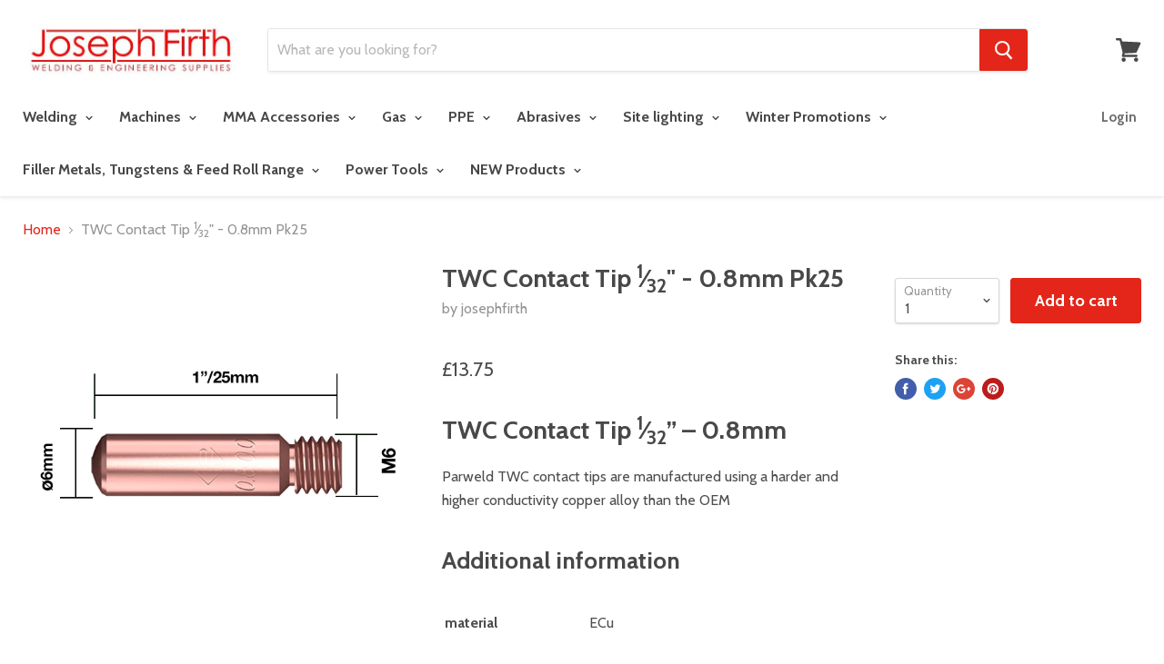

--- FILE ---
content_type: text/html; charset=utf-8
request_url: https://josephfirth.co.uk/products/11-30twc-contact-tip-sup-1-sup-frasl-sub-32-sub-0-8mm
body_size: 34728
content:
<!doctype html>
<!--[if IE]><html class="no-js no-touch ie9" lang="en"><![endif]-->
<!--[if !IE]><!--><html class="no-js no-touch" lang="en"><!--<![endif]-->
  <head>

<meta name="google-site-verification" content="8l3YbbZW6L29JDP3PWG3kcVA0gzODs32XczTmeB1Syc" />    
  
  <meta charset="utf-8">
    
  
  <meta http-equiv="x-ua-compatible" content="IE=edge">

    
  
  <title>TWC Contact Tip 1⁄32&quot; - 0.8mm Pk25 — josephfirth Ltd</title>

    

  
  <meta name="description" content="TWC Contact Tip 1⁄32” – 0.8mm Parweld TWC contact tips are manufactured using a harder and higher conductivity copper alloy than the OEM Additional information material ECu model PA No. 1 wire-size 0.030&quot; – 0.8mm">



    

    <link rel="dns-prefetch" href="//fonts.googleapis.com">

    <link rel="canonical" href="https://josephfirth.co.uk/products/11-30twc-contact-tip-sup-1-sup-frasl-sub-32-sub-0-8mm">
    
  
  <meta name="viewport" content="width=device-width">

    
<meta property="og:site_name" content="josephfirth Ltd">
<meta property="og:url" content="https://josephfirth.co.uk/products/11-30twc-contact-tip-sup-1-sup-frasl-sub-32-sub-0-8mm"><meta property="og:title" content="TWC Contact Tip 1&frasl;32" - 0.8mm Pk25">

<meta property="og:type" content="product">

<meta property="og:description" content="TWC Contact Tip 1⁄32” – 0.8mm Parweld TWC contact tips are manufactured using a harder and higher conductivity copper alloy than the OEM Additional information material ECu model PA No. 1 wire-size 0.030&quot; – 0.8mm">

<meta property="og:price:amount" content="13.75">

<meta property="og:price:currency" content="GBP">

<meta property="og:image" content="http://josephfirth.co.uk/cdn/shop/products/josephfirth-twc-contact-tips-twc-contact-tip-sup-1-sup-frasl-sub-32-sub-0-8mm-pk25-3813080367140_1024x1024.png?v=1560425045">

<meta property="og:image" content="http://josephfirth.co.uk/cdn/shop/products/josephfirth-twc-contact-tips-twc-contact-tip-sup-1-sup-frasl-sub-32-sub-0-8mm-pk25-3813085315108_1024x1024.png?v=1560425045">


<meta property="og:image:secure_url" content="https://josephfirth.co.uk/cdn/shop/products/josephfirth-twc-contact-tips-twc-contact-tip-sup-1-sup-frasl-sub-32-sub-0-8mm-pk25-3813080367140_1024x1024.png?v=1560425045">

<meta property="og:image:secure_url" content="https://josephfirth.co.uk/cdn/shop/products/josephfirth-twc-contact-tips-twc-contact-tip-sup-1-sup-frasl-sub-32-sub-0-8mm-pk25-3813085315108_1024x1024.png?v=1560425045">





  <meta name="twitter:card" content="summary">

<meta name="twitter:title" content="TWC Contact Tip 1&frasl;32" - 0.8mm Pk25">

<meta name="twitter:description" content="TWC Contact Tip 1⁄32” – 0.8mm Parweld TWC contact tips are manufactured using a harder and higher conductivity copper alloy than the OEM Additional information material ECu model PA No. 1 wire-size 0.030&quot; – 0.8mm">

<meta name="twitter:image" content="https://josephfirth.co.uk/cdn/shop/products/josephfirth-twc-contact-tips-twc-contact-tip-sup-1-sup-frasl-sub-32-sub-0-8mm-pk25-3813080367140_600x600.png?v=1560425045">

<meta name="twitter:image:width" content="600">

<meta name="twitter:image:height" content="600">



    <script>window.performance && window.performance.mark && window.performance.mark('shopify.content_for_header.start');</script><meta id="shopify-digital-wallet" name="shopify-digital-wallet" content="/23207393/digital_wallets/dialog">
<meta name="shopify-checkout-api-token" content="a5795d14033a0c66807e6872ddbd9ebc">
<link rel="alternate" type="application/json+oembed" href="https://josephfirth.co.uk/products/11-30twc-contact-tip-sup-1-sup-frasl-sub-32-sub-0-8mm.oembed">
<script async="async" src="/checkouts/internal/preloads.js?locale=en-GB"></script>
<link rel="preconnect" href="https://shop.app" crossorigin="anonymous">
<script async="async" src="https://shop.app/checkouts/internal/preloads.js?locale=en-GB&shop_id=23207393" crossorigin="anonymous"></script>
<script id="apple-pay-shop-capabilities" type="application/json">{"shopId":23207393,"countryCode":"GB","currencyCode":"GBP","merchantCapabilities":["supports3DS"],"merchantId":"gid:\/\/shopify\/Shop\/23207393","merchantName":"josephfirth Ltd","requiredBillingContactFields":["postalAddress","email","phone"],"requiredShippingContactFields":["postalAddress","email","phone"],"shippingType":"shipping","supportedNetworks":["visa","maestro","masterCard","amex","discover","elo"],"total":{"type":"pending","label":"josephfirth Ltd","amount":"1.00"},"shopifyPaymentsEnabled":true,"supportsSubscriptions":true}</script>
<script id="shopify-features" type="application/json">{"accessToken":"a5795d14033a0c66807e6872ddbd9ebc","betas":["rich-media-storefront-analytics"],"domain":"josephfirth.co.uk","predictiveSearch":true,"shopId":23207393,"locale":"en"}</script>
<script>var Shopify = Shopify || {};
Shopify.shop = "josephfirth.myshopify.com";
Shopify.locale = "en";
Shopify.currency = {"active":"GBP","rate":"1.0"};
Shopify.country = "GB";
Shopify.theme = {"name":"Empire","id":10538385444,"schema_name":"Empire","schema_version":"2.1.2","theme_store_id":838,"role":"main"};
Shopify.theme.handle = "null";
Shopify.theme.style = {"id":null,"handle":null};
Shopify.cdnHost = "josephfirth.co.uk/cdn";
Shopify.routes = Shopify.routes || {};
Shopify.routes.root = "/";</script>
<script type="module">!function(o){(o.Shopify=o.Shopify||{}).modules=!0}(window);</script>
<script>!function(o){function n(){var o=[];function n(){o.push(Array.prototype.slice.apply(arguments))}return n.q=o,n}var t=o.Shopify=o.Shopify||{};t.loadFeatures=n(),t.autoloadFeatures=n()}(window);</script>
<script>
  window.ShopifyPay = window.ShopifyPay || {};
  window.ShopifyPay.apiHost = "shop.app\/pay";
  window.ShopifyPay.redirectState = null;
</script>
<script id="shop-js-analytics" type="application/json">{"pageType":"product"}</script>
<script defer="defer" async type="module" src="//josephfirth.co.uk/cdn/shopifycloud/shop-js/modules/v2/client.init-shop-cart-sync_C5BV16lS.en.esm.js"></script>
<script defer="defer" async type="module" src="//josephfirth.co.uk/cdn/shopifycloud/shop-js/modules/v2/chunk.common_CygWptCX.esm.js"></script>
<script type="module">
  await import("//josephfirth.co.uk/cdn/shopifycloud/shop-js/modules/v2/client.init-shop-cart-sync_C5BV16lS.en.esm.js");
await import("//josephfirth.co.uk/cdn/shopifycloud/shop-js/modules/v2/chunk.common_CygWptCX.esm.js");

  window.Shopify.SignInWithShop?.initShopCartSync?.({"fedCMEnabled":true,"windoidEnabled":true});

</script>
<script>
  window.Shopify = window.Shopify || {};
  if (!window.Shopify.featureAssets) window.Shopify.featureAssets = {};
  window.Shopify.featureAssets['shop-js'] = {"shop-cart-sync":["modules/v2/client.shop-cart-sync_ZFArdW7E.en.esm.js","modules/v2/chunk.common_CygWptCX.esm.js"],"init-fed-cm":["modules/v2/client.init-fed-cm_CmiC4vf6.en.esm.js","modules/v2/chunk.common_CygWptCX.esm.js"],"shop-button":["modules/v2/client.shop-button_tlx5R9nI.en.esm.js","modules/v2/chunk.common_CygWptCX.esm.js"],"shop-cash-offers":["modules/v2/client.shop-cash-offers_DOA2yAJr.en.esm.js","modules/v2/chunk.common_CygWptCX.esm.js","modules/v2/chunk.modal_D71HUcav.esm.js"],"init-windoid":["modules/v2/client.init-windoid_sURxWdc1.en.esm.js","modules/v2/chunk.common_CygWptCX.esm.js"],"shop-toast-manager":["modules/v2/client.shop-toast-manager_ClPi3nE9.en.esm.js","modules/v2/chunk.common_CygWptCX.esm.js"],"init-shop-email-lookup-coordinator":["modules/v2/client.init-shop-email-lookup-coordinator_B8hsDcYM.en.esm.js","modules/v2/chunk.common_CygWptCX.esm.js"],"init-shop-cart-sync":["modules/v2/client.init-shop-cart-sync_C5BV16lS.en.esm.js","modules/v2/chunk.common_CygWptCX.esm.js"],"avatar":["modules/v2/client.avatar_BTnouDA3.en.esm.js"],"pay-button":["modules/v2/client.pay-button_FdsNuTd3.en.esm.js","modules/v2/chunk.common_CygWptCX.esm.js"],"init-customer-accounts":["modules/v2/client.init-customer-accounts_DxDtT_ad.en.esm.js","modules/v2/client.shop-login-button_C5VAVYt1.en.esm.js","modules/v2/chunk.common_CygWptCX.esm.js","modules/v2/chunk.modal_D71HUcav.esm.js"],"init-shop-for-new-customer-accounts":["modules/v2/client.init-shop-for-new-customer-accounts_ChsxoAhi.en.esm.js","modules/v2/client.shop-login-button_C5VAVYt1.en.esm.js","modules/v2/chunk.common_CygWptCX.esm.js","modules/v2/chunk.modal_D71HUcav.esm.js"],"shop-login-button":["modules/v2/client.shop-login-button_C5VAVYt1.en.esm.js","modules/v2/chunk.common_CygWptCX.esm.js","modules/v2/chunk.modal_D71HUcav.esm.js"],"init-customer-accounts-sign-up":["modules/v2/client.init-customer-accounts-sign-up_CPSyQ0Tj.en.esm.js","modules/v2/client.shop-login-button_C5VAVYt1.en.esm.js","modules/v2/chunk.common_CygWptCX.esm.js","modules/v2/chunk.modal_D71HUcav.esm.js"],"shop-follow-button":["modules/v2/client.shop-follow-button_Cva4Ekp9.en.esm.js","modules/v2/chunk.common_CygWptCX.esm.js","modules/v2/chunk.modal_D71HUcav.esm.js"],"checkout-modal":["modules/v2/client.checkout-modal_BPM8l0SH.en.esm.js","modules/v2/chunk.common_CygWptCX.esm.js","modules/v2/chunk.modal_D71HUcav.esm.js"],"lead-capture":["modules/v2/client.lead-capture_Bi8yE_yS.en.esm.js","modules/v2/chunk.common_CygWptCX.esm.js","modules/v2/chunk.modal_D71HUcav.esm.js"],"shop-login":["modules/v2/client.shop-login_D6lNrXab.en.esm.js","modules/v2/chunk.common_CygWptCX.esm.js","modules/v2/chunk.modal_D71HUcav.esm.js"],"payment-terms":["modules/v2/client.payment-terms_CZxnsJam.en.esm.js","modules/v2/chunk.common_CygWptCX.esm.js","modules/v2/chunk.modal_D71HUcav.esm.js"]};
</script>
<script id="__st">var __st={"a":23207393,"offset":0,"reqid":"1127fcd4-9356-40a0-b96a-8ec9af59586a-1768754348","pageurl":"josephfirth.co.uk\/products\/11-30twc-contact-tip-sup-1-sup-frasl-sub-32-sub-0-8mm","u":"43c139539895","p":"product","rtyp":"product","rid":705131577380};</script>
<script>window.ShopifyPaypalV4VisibilityTracking = true;</script>
<script id="captcha-bootstrap">!function(){'use strict';const t='contact',e='account',n='new_comment',o=[[t,t],['blogs',n],['comments',n],[t,'customer']],c=[[e,'customer_login'],[e,'guest_login'],[e,'recover_customer_password'],[e,'create_customer']],r=t=>t.map((([t,e])=>`form[action*='/${t}']:not([data-nocaptcha='true']) input[name='form_type'][value='${e}']`)).join(','),a=t=>()=>t?[...document.querySelectorAll(t)].map((t=>t.form)):[];function s(){const t=[...o],e=r(t);return a(e)}const i='password',u='form_key',d=['recaptcha-v3-token','g-recaptcha-response','h-captcha-response',i],f=()=>{try{return window.sessionStorage}catch{return}},m='__shopify_v',_=t=>t.elements[u];function p(t,e,n=!1){try{const o=window.sessionStorage,c=JSON.parse(o.getItem(e)),{data:r}=function(t){const{data:e,action:n}=t;return t[m]||n?{data:e,action:n}:{data:t,action:n}}(c);for(const[e,n]of Object.entries(r))t.elements[e]&&(t.elements[e].value=n);n&&o.removeItem(e)}catch(o){console.error('form repopulation failed',{error:o})}}const l='form_type',E='cptcha';function T(t){t.dataset[E]=!0}const w=window,h=w.document,L='Shopify',v='ce_forms',y='captcha';let A=!1;((t,e)=>{const n=(g='f06e6c50-85a8-45c8-87d0-21a2b65856fe',I='https://cdn.shopify.com/shopifycloud/storefront-forms-hcaptcha/ce_storefront_forms_captcha_hcaptcha.v1.5.2.iife.js',D={infoText:'Protected by hCaptcha',privacyText:'Privacy',termsText:'Terms'},(t,e,n)=>{const o=w[L][v],c=o.bindForm;if(c)return c(t,g,e,D).then(n);var r;o.q.push([[t,g,e,D],n]),r=I,A||(h.body.append(Object.assign(h.createElement('script'),{id:'captcha-provider',async:!0,src:r})),A=!0)});var g,I,D;w[L]=w[L]||{},w[L][v]=w[L][v]||{},w[L][v].q=[],w[L][y]=w[L][y]||{},w[L][y].protect=function(t,e){n(t,void 0,e),T(t)},Object.freeze(w[L][y]),function(t,e,n,w,h,L){const[v,y,A,g]=function(t,e,n){const i=e?o:[],u=t?c:[],d=[...i,...u],f=r(d),m=r(i),_=r(d.filter((([t,e])=>n.includes(e))));return[a(f),a(m),a(_),s()]}(w,h,L),I=t=>{const e=t.target;return e instanceof HTMLFormElement?e:e&&e.form},D=t=>v().includes(t);t.addEventListener('submit',(t=>{const e=I(t);if(!e)return;const n=D(e)&&!e.dataset.hcaptchaBound&&!e.dataset.recaptchaBound,o=_(e),c=g().includes(e)&&(!o||!o.value);(n||c)&&t.preventDefault(),c&&!n&&(function(t){try{if(!f())return;!function(t){const e=f();if(!e)return;const n=_(t);if(!n)return;const o=n.value;o&&e.removeItem(o)}(t);const e=Array.from(Array(32),(()=>Math.random().toString(36)[2])).join('');!function(t,e){_(t)||t.append(Object.assign(document.createElement('input'),{type:'hidden',name:u})),t.elements[u].value=e}(t,e),function(t,e){const n=f();if(!n)return;const o=[...t.querySelectorAll(`input[type='${i}']`)].map((({name:t})=>t)),c=[...d,...o],r={};for(const[a,s]of new FormData(t).entries())c.includes(a)||(r[a]=s);n.setItem(e,JSON.stringify({[m]:1,action:t.action,data:r}))}(t,e)}catch(e){console.error('failed to persist form',e)}}(e),e.submit())}));const S=(t,e)=>{t&&!t.dataset[E]&&(n(t,e.some((e=>e===t))),T(t))};for(const o of['focusin','change'])t.addEventListener(o,(t=>{const e=I(t);D(e)&&S(e,y())}));const B=e.get('form_key'),M=e.get(l),P=B&&M;t.addEventListener('DOMContentLoaded',(()=>{const t=y();if(P)for(const e of t)e.elements[l].value===M&&p(e,B);[...new Set([...A(),...v().filter((t=>'true'===t.dataset.shopifyCaptcha))])].forEach((e=>S(e,t)))}))}(h,new URLSearchParams(w.location.search),n,t,e,['guest_login'])})(!0,!0)}();</script>
<script integrity="sha256-4kQ18oKyAcykRKYeNunJcIwy7WH5gtpwJnB7kiuLZ1E=" data-source-attribution="shopify.loadfeatures" defer="defer" src="//josephfirth.co.uk/cdn/shopifycloud/storefront/assets/storefront/load_feature-a0a9edcb.js" crossorigin="anonymous"></script>
<script crossorigin="anonymous" defer="defer" src="//josephfirth.co.uk/cdn/shopifycloud/storefront/assets/shopify_pay/storefront-65b4c6d7.js?v=20250812"></script>
<script data-source-attribution="shopify.dynamic_checkout.dynamic.init">var Shopify=Shopify||{};Shopify.PaymentButton=Shopify.PaymentButton||{isStorefrontPortableWallets:!0,init:function(){window.Shopify.PaymentButton.init=function(){};var t=document.createElement("script");t.src="https://josephfirth.co.uk/cdn/shopifycloud/portable-wallets/latest/portable-wallets.en.js",t.type="module",document.head.appendChild(t)}};
</script>
<script data-source-attribution="shopify.dynamic_checkout.buyer_consent">
  function portableWalletsHideBuyerConsent(e){var t=document.getElementById("shopify-buyer-consent"),n=document.getElementById("shopify-subscription-policy-button");t&&n&&(t.classList.add("hidden"),t.setAttribute("aria-hidden","true"),n.removeEventListener("click",e))}function portableWalletsShowBuyerConsent(e){var t=document.getElementById("shopify-buyer-consent"),n=document.getElementById("shopify-subscription-policy-button");t&&n&&(t.classList.remove("hidden"),t.removeAttribute("aria-hidden"),n.addEventListener("click",e))}window.Shopify?.PaymentButton&&(window.Shopify.PaymentButton.hideBuyerConsent=portableWalletsHideBuyerConsent,window.Shopify.PaymentButton.showBuyerConsent=portableWalletsShowBuyerConsent);
</script>
<script data-source-attribution="shopify.dynamic_checkout.cart.bootstrap">document.addEventListener("DOMContentLoaded",(function(){function t(){return document.querySelector("shopify-accelerated-checkout-cart, shopify-accelerated-checkout")}if(t())Shopify.PaymentButton.init();else{new MutationObserver((function(e,n){t()&&(Shopify.PaymentButton.init(),n.disconnect())})).observe(document.body,{childList:!0,subtree:!0})}}));
</script>
<link id="shopify-accelerated-checkout-styles" rel="stylesheet" media="screen" href="https://josephfirth.co.uk/cdn/shopifycloud/portable-wallets/latest/accelerated-checkout-backwards-compat.css" crossorigin="anonymous">
<style id="shopify-accelerated-checkout-cart">
        #shopify-buyer-consent {
  margin-top: 1em;
  display: inline-block;
  width: 100%;
}

#shopify-buyer-consent.hidden {
  display: none;
}

#shopify-subscription-policy-button {
  background: none;
  border: none;
  padding: 0;
  text-decoration: underline;
  font-size: inherit;
  cursor: pointer;
}

#shopify-subscription-policy-button::before {
  box-shadow: none;
}

      </style>

<script>window.performance && window.performance.mark && window.performance.mark('shopify.content_for_header.end');</script><script type="application/vnd.locksmith+json" data-locksmith>{"version":"v5.31","locked":false,"scope":"product","access_granted":true,"access_denied":false,"manual_lock":false,"server_lock":false,"server_rendered":false,"hide_resource":false,"hide_links_to_resource":false,"transparent":true,"locks":{"all":[],"opened":[]},"keys":[],"keys_signature":"d4d10988843e8ee5b84974b7d0f574a9fe891fae6e71fa8152c5cc863abb427f","state":{"template":"product","theme":10538385444,"product":"11-30twc-contact-tip-sup-1-sup-frasl-sub-32-sub-0-8mm","collection":null,"page":null,"blog":null,"article":null,"app":null},"shop":{"customer_accounts_enabled":true},"now":1768754348,"path":"/products/11-30twc-contact-tip-sup-1-sup-frasl-sub-32-sub-0-8mm","canonical_url":"https:\/\/josephfirth.co.uk\/products\/11-30twc-contact-tip-sup-1-sup-frasl-sub-32-sub-0-8mm","customer":{"id":null,"email":null}}</script><script data-locksmith>!function(){var require=void 0,reqwest=function(){function succeed(e){var t=protocolRe.exec(e.url);return t=t&&t[1]||context.location.protocol,httpsRe.test(t)?twoHundo.test(e.request.status):!!e.request.response}function handleReadyState(e,t,s){return function(){return e._aborted?s(e.request):e._timedOut?s(e.request,"Request is aborted: timeout"):void(e.request&&4==e.request[readyState]&&(e.request.onreadystatechange=noop,succeed(e)?t(e.request):s(e.request)))}}function setHeaders(e,t){var s,o=t.headers||{};o.Accept=o.Accept||defaultHeaders.accept[t.type]||defaultHeaders.accept["*"];var n="undefined"!=typeof FormData&&t.data instanceof FormData;!t.crossOrigin&&!o[requestedWith]&&(o[requestedWith]=defaultHeaders.requestedWith),!o[contentType]&&!n&&(o[contentType]=t.contentType||defaultHeaders.contentType);for(s in o)o.hasOwnProperty(s)&&"setRequestHeader"in e&&e.setRequestHeader(s,o[s])}function setCredentials(e,t){"undefined"!=typeof t.withCredentials&&"undefined"!=typeof e.withCredentials&&(e.withCredentials=!!t.withCredentials)}function generalCallback(e){lastValue=e}function urlappend(e,t){return e+(/[?]/.test(e)?"&":"?")+t}function handleJsonp(e,t,s,o){var n=uniqid++,r=e.jsonpCallback||"callback",i=e.jsonpCallbackName||reqwest.getcallbackPrefix(n),a=new RegExp("((^|[?]|&)"+r+")=([^&]+)"),l=o.match(a),c=doc.createElement("script"),u=0,m=-1!==navigator.userAgent.indexOf("MSIE 10.0");return l?"?"===l[3]?o=o.replace(a,"$1="+i):i=l[3]:o=urlappend(o,r+"="+i),context[i]=generalCallback,c.type="text/javascript",c.src=o,c.async=!0,"undefined"!=typeof c.onreadystatechange&&!m&&(c.htmlFor=c.id="_reqwest_"+n),c.onload=c.onreadystatechange=function(){return c[readyState]&&"complete"!==c[readyState]&&"loaded"!==c[readyState]||u?!1:(c.onload=c.onreadystatechange=null,c.onclick&&c.onclick(),t(lastValue),lastValue=void 0,head.removeChild(c),u=1,void 0)},head.appendChild(c),{abort:function(){c.onload=c.onreadystatechange=null,s({},"Request is aborted: timeout",{}),lastValue=void 0,head.removeChild(c),u=1}}}function getRequest(e,t){var s,o=this.o,n=(o.method||"GET").toUpperCase(),r="string"==typeof o?o:o.url,i=o.processData!==!1&&o.data&&"string"!=typeof o.data?reqwest.toQueryString(o.data):o.data||null,a=!1;return("jsonp"==o.type||"GET"==n)&&i&&(r=urlappend(r,i),i=null),"jsonp"==o.type?handleJsonp(o,e,t,r):(s=o.xhr&&o.xhr(o)||xhr(o),s.open(n,r,o.async===!1?!1:!0),setHeaders(s,o),setCredentials(s,o),context[xDomainRequest]&&s instanceof context[xDomainRequest]?(s.onload=e,s.onerror=t,s.onprogress=function(){},a=!0):s.onreadystatechange=handleReadyState(this,e,t),o.before&&o.before(s),a?setTimeout(function(){s.send(i)},200):s.send(i),s)}function Reqwest(e,t){this.o=e,this.fn=t,init.apply(this,arguments)}function setType(e){return null===e?void 0:e.match("json")?"json":e.match("javascript")?"js":e.match("text")?"html":e.match("xml")?"xml":void 0}function init(o,fn){function complete(e){for(o.timeout&&clearTimeout(self.timeout),self.timeout=null;self._completeHandlers.length>0;)self._completeHandlers.shift()(e)}function success(resp){var type=o.type||resp&&setType(resp.getResponseHeader("Content-Type"));resp="jsonp"!==type?self.request:resp;var filteredResponse=globalSetupOptions.dataFilter(resp.responseText,type),r=filteredResponse;try{resp.responseText=r}catch(e){}if(r)switch(type){case"json":try{resp=context.JSON?context.JSON.parse(r):eval("("+r+")")}catch(err){return error(resp,"Could not parse JSON in response",err)}break;case"js":resp=eval(r);break;case"html":resp=r;break;case"xml":resp=resp.responseXML&&resp.responseXML.parseError&&resp.responseXML.parseError.errorCode&&resp.responseXML.parseError.reason?null:resp.responseXML}for(self._responseArgs.resp=resp,self._fulfilled=!0,fn(resp),self._successHandler(resp);self._fulfillmentHandlers.length>0;)resp=self._fulfillmentHandlers.shift()(resp);complete(resp)}function timedOut(){self._timedOut=!0,self.request.abort()}function error(e,t,s){for(e=self.request,self._responseArgs.resp=e,self._responseArgs.msg=t,self._responseArgs.t=s,self._erred=!0;self._errorHandlers.length>0;)self._errorHandlers.shift()(e,t,s);complete(e)}this.url="string"==typeof o?o:o.url,this.timeout=null,this._fulfilled=!1,this._successHandler=function(){},this._fulfillmentHandlers=[],this._errorHandlers=[],this._completeHandlers=[],this._erred=!1,this._responseArgs={};var self=this;fn=fn||function(){},o.timeout&&(this.timeout=setTimeout(function(){timedOut()},o.timeout)),o.success&&(this._successHandler=function(){o.success.apply(o,arguments)}),o.error&&this._errorHandlers.push(function(){o.error.apply(o,arguments)}),o.complete&&this._completeHandlers.push(function(){o.complete.apply(o,arguments)}),this.request=getRequest.call(this,success,error)}function reqwest(e,t){return new Reqwest(e,t)}function normalize(e){return e?e.replace(/\r?\n/g,"\r\n"):""}function serial(e,t){var s,o,n,r,i=e.name,a=e.tagName.toLowerCase(),l=function(e){e&&!e.disabled&&t(i,normalize(e.attributes.value&&e.attributes.value.specified?e.value:e.text))};if(!e.disabled&&i)switch(a){case"input":/reset|button|image|file/i.test(e.type)||(s=/checkbox/i.test(e.type),o=/radio/i.test(e.type),n=e.value,(!s&&!o||e.checked)&&t(i,normalize(s&&""===n?"on":n)));break;case"textarea":t(i,normalize(e.value));break;case"select":if("select-one"===e.type.toLowerCase())l(e.selectedIndex>=0?e.options[e.selectedIndex]:null);else for(r=0;e.length&&r<e.length;r++)e.options[r].selected&&l(e.options[r])}}function eachFormElement(){var e,t,s=this,o=function(e,t){var o,n,r;for(o=0;o<t.length;o++)for(r=e[byTag](t[o]),n=0;n<r.length;n++)serial(r[n],s)};for(t=0;t<arguments.length;t++)e=arguments[t],/input|select|textarea/i.test(e.tagName)&&serial(e,s),o(e,["input","select","textarea"])}function serializeQueryString(){return reqwest.toQueryString(reqwest.serializeArray.apply(null,arguments))}function serializeHash(){var e={};return eachFormElement.apply(function(t,s){t in e?(e[t]&&!isArray(e[t])&&(e[t]=[e[t]]),e[t].push(s)):e[t]=s},arguments),e}function buildParams(e,t,s,o){var n,r,i,a=/\[\]$/;if(isArray(t))for(r=0;t&&r<t.length;r++)i=t[r],s||a.test(e)?o(e,i):buildParams(e+"["+("object"==typeof i?r:"")+"]",i,s,o);else if(t&&"[object Object]"===t.toString())for(n in t)buildParams(e+"["+n+"]",t[n],s,o);else o(e,t)}var context=this;if("window"in context)var doc=document,byTag="getElementsByTagName",head=doc[byTag]("head")[0];else{var XHR2;try{XHR2=require("xhr2")}catch(ex){throw new Error("Peer dependency `xhr2` required! Please npm install xhr2")}}var httpsRe=/^http/,protocolRe=/(^\w+):\/\//,twoHundo=/^(20\d|1223)$/,readyState="readyState",contentType="Content-Type",requestedWith="X-Requested-With",uniqid=0,callbackPrefix="reqwest_"+ +new Date,lastValue,xmlHttpRequest="XMLHttpRequest",xDomainRequest="XDomainRequest",noop=function(){},isArray="function"==typeof Array.isArray?Array.isArray:function(e){return e instanceof Array},defaultHeaders={contentType:"application/x-www-form-urlencoded",requestedWith:xmlHttpRequest,accept:{"*":"text/javascript, text/html, application/xml, text/xml, */*",xml:"application/xml, text/xml",html:"text/html",text:"text/plain",json:"application/json, text/javascript",js:"application/javascript, text/javascript"}},xhr=function(e){if(e.crossOrigin===!0){var t=context[xmlHttpRequest]?new XMLHttpRequest:null;if(t&&"withCredentials"in t)return t;if(context[xDomainRequest])return new XDomainRequest;throw new Error("Browser does not support cross-origin requests")}return context[xmlHttpRequest]?new XMLHttpRequest:XHR2?new XHR2:new ActiveXObject("Microsoft.XMLHTTP")},globalSetupOptions={dataFilter:function(e){return e}};return Reqwest.prototype={abort:function(){this._aborted=!0,this.request.abort()},retry:function(){init.call(this,this.o,this.fn)},then:function(e,t){return e=e||function(){},t=t||function(){},this._fulfilled?this._responseArgs.resp=e(this._responseArgs.resp):this._erred?t(this._responseArgs.resp,this._responseArgs.msg,this._responseArgs.t):(this._fulfillmentHandlers.push(e),this._errorHandlers.push(t)),this},always:function(e){return this._fulfilled||this._erred?e(this._responseArgs.resp):this._completeHandlers.push(e),this},fail:function(e){return this._erred?e(this._responseArgs.resp,this._responseArgs.msg,this._responseArgs.t):this._errorHandlers.push(e),this},"catch":function(e){return this.fail(e)}},reqwest.serializeArray=function(){var e=[];return eachFormElement.apply(function(t,s){e.push({name:t,value:s})},arguments),e},reqwest.serialize=function(){if(0===arguments.length)return"";var e,t,s=Array.prototype.slice.call(arguments,0);return e=s.pop(),e&&e.nodeType&&s.push(e)&&(e=null),e&&(e=e.type),t="map"==e?serializeHash:"array"==e?reqwest.serializeArray:serializeQueryString,t.apply(null,s)},reqwest.toQueryString=function(e,t){var s,o,n=t||!1,r=[],i=encodeURIComponent,a=function(e,t){t="function"==typeof t?t():null==t?"":t,r[r.length]=i(e)+"="+i(t)};if(isArray(e))for(o=0;e&&o<e.length;o++)a(e[o].name,e[o].value);else for(s in e)e.hasOwnProperty(s)&&buildParams(s,e[s],n,a);return r.join("&").replace(/%20/g,"+")},reqwest.getcallbackPrefix=function(){return callbackPrefix},reqwest.compat=function(e,t){return e&&(e.type&&(e.method=e.type)&&delete e.type,e.dataType&&(e.type=e.dataType),e.jsonpCallback&&(e.jsonpCallbackName=e.jsonpCallback)&&delete e.jsonpCallback,e.jsonp&&(e.jsonpCallback=e.jsonp)),new Reqwest(e,t)},reqwest.ajaxSetup=function(e){e=e||{};for(var t in e)globalSetupOptions[t]=e[t]},reqwest}(),Locksmith=window.Locksmith={},jsonScript=document.querySelector('script[type="application/vnd.locksmith+json"]'),json=jsonScript&&jsonScript.innerHTML;if(Locksmith.state={},Locksmith.util={},Locksmith.loading=!1,json)try{Locksmith.state=JSON.parse(json)}catch(error){}if(document.addEventListener&&document.querySelector){var box,keysLeft,timeout,keysTarget=[76,79,67,75,83,77,73,84,72,49,49],reset=function(){keysLeft=keysTarget.slice(0)},style="style",remover=function(e){e&&27!==e.keyCode&&"click"!==e.type||(document.removeEventListener("keydown",remover),document.removeEventListener("click",remover),box&&document.body.removeChild(box),box=null)};reset(),document.addEventListener("keyup",function(e){if(e.keyCode===keysLeft[0]){if(clearTimeout(timeout),keysLeft.shift(),keysLeft.length>0)return void(timeout=setTimeout(reset,1e3));reset(),remover(),box=document.createElement("div"),box[style].width="50%",box[style].maxWidth="500px",box[style].height="35%",box[style].border="1px rgba(0, 0, 0, 0.2) solid",box[style].background="rgba(255, 255, 255, 0.99)",box[style].borderRadius="2px",box[style].position="fixed",box[style].top="50%",box[style].left="50%",box[style].transform="translateY(-50%) translateX(-50%)",box[style].boxShadow="0 2px 5px rgba(0, 0, 0, 0.3), 0 0 100px 500px rgba(255, 255, 255, 0.87)",box[style].zIndex="2147483645";var t=document.createElement("textarea");t.value=json,t[style].border="none",t[style].display="block",t[style].boxSizing="border-box",t[style].width="100%",t[style].height="100%",t[style].background="transparent",t[style].padding="10px",t[style].fontFamily="monospace",t[style].fontSize="13px",t[style].color="#333",t[style].resize="none",t[style].outline="none",t.readOnly=!0,box.appendChild(t),t.addEventListener("click",function(e){e.stopImmediatePropagation(),t.select()}),document.body.appendChild(box),t.select(),document.addEventListener("keydown",remover),document.addEventListener("click",remover)}})}Locksmith.path=Locksmith.state.path||window.location.pathname,Locksmith.customer=Locksmith.state.customer,Locksmith.token=null,Locksmith.basePath="/apps/locksmith",Locksmith.util.withToken=function(e){Locksmith.token?e(Locksmith.token):reqwest({url:"https://uselocksmith.com/proxy/token?shop=josephfirth.myshopify.com",type:"html",crossOrigin:!0,withCredentials:!0,success:function(t){Locksmith.token=t,e(t)}})},Locksmith.util.makeUrl=function(e,t,s){var o,n=Locksmith.basePath+e,r=[],i=Locksmith.util.cache();for(o in i)r.push(o+"="+encodeURIComponent(i[o]));for(o in t)r.push(o+"="+encodeURIComponent(t[o]));r.push("customer_id="+encodeURIComponent(Locksmith.customer.id)),r.push("customer_email="+encodeURIComponent(Locksmith.customer.email)),Locksmith.util.withToken(function(e){r.push("token="+e),n=n+(-1===n.indexOf("?")?"?":"&")+r.join("&"),s(n)})},Locksmith.util.cache=function(e){var t={};try{var s=function(e){return(document.cookie.match("(^|; )"+e+"=([^;]*)")||0)[2]};t=JSON.parse(decodeURIComponent(s("locksmith-params")||"{}"))}catch(o){}if(e){for(var n in e)t[n]=e[n];document.cookie="locksmith-params=; expires=Thu, 01 Jan 1970 00:00:00 GMT; path=/",document.cookie="locksmith-params="+encodeURIComponent(JSON.stringify(t))+"; path=/"}return t},Locksmith.util.spinnerHTML='<style>body{background:#FFF}@keyframes spin{from{transform:rotate(0deg)}to{transform:rotate(360deg)}}#loading{display:flex;width:100%;height:50vh;color:#777;align-items:center;justify-content:center}#loading .spinner{display:block;animation:spin 600ms linear infinite;position:relative;width:50px;height:50px}#loading .spinner-ring{stroke:currentColor;stroke-dasharray:100%;stroke-width:2px;stroke-linecap:round;fill:none}</style><div id="loading"><div class="spinner"><svg width="100%" height="100%"><svg preserveAspectRatio="xMinYMin"><circle class="spinner-ring" cx="50%" cy="50%" r="45%"></circle></svg></svg></div></div>',Locksmith.util.clobberBody=function(e){document.body.innerHTML=e},Locksmith.util.clobberDocument=function(e){e.responseText&&(e=e.responseText),document.documentElement&&document.removeChild(document.documentElement);var t=document.open("text/html","replace");t.writeln(e),t.close(),setTimeout(function(){var e=t.querySelector("[autofocus]");e&&e.focus()},100)},Locksmith.util.serializeForm=function(e){if(e&&"FORM"===e.nodeName){var t,s,o={};for(t=e.elements.length-1;t>=0;t-=1)if(""!==e.elements[t].name)switch(e.elements[t].nodeName){case"INPUT":switch(e.elements[t].type){default:case"text":case"hidden":case"password":case"button":case"reset":case"submit":o[e.elements[t].name]=e.elements[t].value;break;case"checkbox":case"radio":e.elements[t].checked&&(o[e.elements[t].name]=e.elements[t].value);break;case"file":}break;case"TEXTAREA":o[e.elements[t].name]=e.elements[t].value;break;case"SELECT":switch(e.elements[t].type){case"select-one":o[e.elements[t].name]=e.elements[t].value;break;case"select-multiple":for(s=e.elements[t].options.length-1;s>=0;s-=1)e.elements[t].options[s].selected&&(o[e.elements[t].name]=e.elements[t].options[s].value)}break;case"BUTTON":switch(e.elements[t].type){case"reset":case"submit":case"button":o[e.elements[t].name]=e.elements[t].value}}return o}},Locksmith.util.on=function(e,t,s,o){o=o||document;var n="locksmith-"+e+t,r=function(e){-1===e.target.className.split(/\s+/).indexOf(t)&&-1===e.target.parentElement.className.split(/\s+/).indexOf(t)||e[n]||(e[n]=!0,s(e))};o.attachEvent?o.attachEvent(e,r):o.addEventListener(e,r,!1)},Locksmith.util.enableActions=function(e){Locksmith.util.on("click","locksmith-action",function(e){e.preventDefault();var t=e.target;(!t.dataset.confirmWith||confirm(t.dataset.confirmWith))&&(t.disabled=!0,t.innerText=t.dataset.disableWith,Locksmith.post("/action",t.dataset.locksmithParams,{spinner:!1,type:"text",success:function(e){e=JSON.parse(e.responseText),e.message&&alert(e.message),window.location.reload()}}))},e)};var _getCache={};Locksmith.getState=function(e,t,s){var o=e+JSON.stringify(t);Locksmith.loading=!0,Locksmith.util.makeUrl(e,t,function(e){reqwest({url:e,method:"get",type:"html",complete:function(){Locksmith.loading=!1},error:function(e){throw console.error(e),alert("Something went wrong! Please refresh and try again."),e},success:function(e){_getCache[o]=e;var t=e.match(new RegExp('<script type="application/vnd[.]locksmith[+]json">s*([^]+?)s*<[/]script>'));s(t?JSON.parse(t[1]):{})}})})},Locksmith.get=function(e,t,s){s=s||{},s.spinner!==!1&&Locksmith.util.clobberBody(Locksmith.util.spinnerHTML);var o=e+JSON.stringify(t);return _getCache[o]?void Locksmith.util.clobberDocument(_getCache[o]):(Locksmith.loading=!0,void Locksmith.util.makeUrl(e,t,function(e){reqwest({url:e,method:"get",type:"html",complete:function(){Locksmith.loading=!1},error:function(e){throw console.error(e),alert("Something went wrong! Please refresh and try again."),e},success:function(e){_getCache[o]=e,Locksmith.util.clobberDocument(e)}})}))},Locksmith.post=function(e,t,s){s=s||{},s.spinner!==!1&&Locksmith.util.clobberBody(Locksmith.util.spinnerHTML),Locksmith.loading=!0,Locksmith.util.makeUrl(e,{},function(e){reqwest({url:e,method:"post",type:s.type||"html",data:t,complete:function(){Locksmith.loading=!1},error:function(e){if(s.silent!==!0)throw console.error(e),alert("Something went wrong! Please refresh and try again."),e},success:s.success||Locksmith.util.clobberDocument})})},Locksmith.getResourceState=function(e){Locksmith.getState("/resource",{path:Locksmith.path,search:window.location.search},e)},Locksmith.getResource=function(e){Locksmith.get("/resource",{path:Locksmith.path,search:window.location.search,state:Locksmith.state},e)};var useLocalStorage=!0;try{localStorage.setItem("_localStorage_test",0)}catch(error){useLocalStorage=!1}Locksmith.postResource=function(e,t){e.locksmith_source?useLocalStorage?(localStorage.setItem("_locksmith_source",e.locksmith_source),localStorage.setItem("_locksmith_signature",e.locksmith_signature)):(window._locksmith_source=e.locksmith_source,window._locksmith_signature=e.locksmith_signature):useLocalStorage?(e.locksmith_source=localStorage.getItem("_locksmith_source"),e.locksmith_signature=localStorage.getItem("_locksmith_signature")):(e.locksmith_source=window._locksmith_source,e.locksmith_signature=window._locksmith_signature),e.path=Locksmith.path,e.search=window.location.search,Locksmith.post("/resource",e,t)},Locksmith.ping=function(){Locksmith.post("/ping",{path:Locksmith.path,state:Locksmith.state},{spinner:!1,silent:!0,type:"text",success:function(e){e=JSON.parse(e.responseText),e.messages&&e.messages.length>0&&Locksmith.showMessages(e.messages)}})},Locksmith.showMessages=function(e){var t=document.createElement("div");t.style.position="fixed",t.style.left=0,t.style.right=0,t.style.bottom="-50px",t.style.opacity=0,t.style.background="#191919",t.style.color="#ddd",t.style.transition="bottom 0.2s, opacity 0.2s",t.style.zIndex=999999,t.innerHTML="      <style>        .locksmith-ab .locksmith-b { display: none; }        .locksmith-ab.toggled .locksmith-b { display: flex; }        .locksmith-ab.toggled .locksmith-a { display: none; }        .locksmith-flex { display: flex; flex-wrap: wrap; justify-content: space-between; align-items: center; padding: 10px 20px; }        .locksmith-message + .locksmith-message { border-top: 1px #555 solid; }        .locksmith-message a { color: inherit; font-weight: bold; }        .locksmith-message a:hover { color: inherit; opacity: 0.8; }        a.locksmith-ab-toggle { font-weight: inherit; text-decoration: underline; }        .locksmith-text { flex-grow: 1; }        .locksmith-cta { flex-grow: 0; text-align: right; }        .locksmith-cta button { transform: scale(0.8); transform-origin: left; }        .locksmith-cta > * { display: block; }        .locksmith-cta > * + * { margin-top: 10px; }        .locksmith-message a.locksmith-close { flex-grow: 0; text-decoration: none; margin-left: 15px; font-size: 30px; font-family: monospace; display: block; padding: 2px 10px; }                @media screen and (max-width: 600px) {          .locksmith-wide-only { display: none !important; }          .locksmith-flex { padding: 0 15px; }          .locksmith-flex > * { margin-top: 5px; margin-bottom: 5px; }          .locksmith-cta { text-align: left; }        }                @media screen and (min-width: 601px) {          .locksmith-narrow-only { display: none !important; }        }      </style>    "+e.map(function(e){return'<div class="locksmith-message">'+e+"</div>"}).join(""),document.body.appendChild(t),document.body.style.position="relative",document.body.parentElement.style.paddingBottom=""+t.offsetHeight+"px",setTimeout(function(){t.style.bottom=0,t.style.opacity=1},50),Locksmith.util.on("click","locksmith-ab-toggle",function(e){e.preventDefault();for(var t=e.target.parentElement;-1===t.className.split(" ").indexOf("locksmith-ab");)t=t.parentElement;-1!==t.className.split(" ").indexOf("toggled")?t.className=t.className.replace("toggled",""):t.className=t.className+" toggled"}),Locksmith.util.enableActions(t)}}();</script><script data-locksmith>!function(){Locksmith.state.server_lock&&!Locksmith.state.server_rendered&&(Locksmith.state.manual_lock&&Locksmith.state.access_denied||Locksmith.getResource()),Locksmith.util.on("submit","locksmith-resource-form",function(e){e.preventDefault();var t=Locksmith.util.serializeForm(e.target);Locksmith.postResource(t,{spinner:!1})})}();</script>

    <script>
      document.documentElement.className=document.documentElement.className.replace(/\bno-js\b/,'js');
      if(window.Shopify&&window.Shopify.designMode)document.documentElement.className+=' in-theme-editor';
      if(('ontouchstart' in window)||window.DocumentTouch&&document instanceof DocumentTouch)document.documentElement.className=document.documentElement.className.replace(/\bno-touch\b/,'has-touch');
    </script>

        <link href="//fonts.googleapis.com/css?family=Cabin:400,400i,700,700i" rel="stylesheet" type="text/css" media="all" />


    <link href="//josephfirth.co.uk/cdn/shop/t/16/assets/theme.scss.css?v=64262386150129085931520248511" rel="stylesheet" type="text/css" media="all" />
  
<!-- GSSTART CFP code start. Do not change -->
<script type="text/javascript" src="https://gravity-software.com/js/shopify/slider_lib3096.js?v=4425575bc55b3281f0c5325aa501e030"></script> <script type="text/javascript" src="https://gravity-software.com/js/shopify/jqueryui/jquery-ui.min3096.js?v=4425575bc55b3281f0c5325aa501e030"></script> <script type="text/javascript" src="https://gravity-software.com/js/shopify/cfp_shop3096.js?v=4425575bc55b3281f0c5325aa501e030"></script> <link rel="stylesheet" href="https://gravity-software.com/js/shopify/jqueryui/jquery-ui.min3096.css?v=4425575bc55b3281f0c5325aa501e030"/> 
<!-- CFP code end. Do not change GSEND --><link href="https://monorail-edge.shopifysvc.com" rel="dns-prefetch">
<script>(function(){if ("sendBeacon" in navigator && "performance" in window) {try {var session_token_from_headers = performance.getEntriesByType('navigation')[0].serverTiming.find(x => x.name == '_s').description;} catch {var session_token_from_headers = undefined;}var session_cookie_matches = document.cookie.match(/_shopify_s=([^;]*)/);var session_token_from_cookie = session_cookie_matches && session_cookie_matches.length === 2 ? session_cookie_matches[1] : "";var session_token = session_token_from_headers || session_token_from_cookie || "";function handle_abandonment_event(e) {var entries = performance.getEntries().filter(function(entry) {return /monorail-edge.shopifysvc.com/.test(entry.name);});if (!window.abandonment_tracked && entries.length === 0) {window.abandonment_tracked = true;var currentMs = Date.now();var navigation_start = performance.timing.navigationStart;var payload = {shop_id: 23207393,url: window.location.href,navigation_start,duration: currentMs - navigation_start,session_token,page_type: "product"};window.navigator.sendBeacon("https://monorail-edge.shopifysvc.com/v1/produce", JSON.stringify({schema_id: "online_store_buyer_site_abandonment/1.1",payload: payload,metadata: {event_created_at_ms: currentMs,event_sent_at_ms: currentMs}}));}}window.addEventListener('pagehide', handle_abandonment_event);}}());</script>
<script id="web-pixels-manager-setup">(function e(e,d,r,n,o){if(void 0===o&&(o={}),!Boolean(null===(a=null===(i=window.Shopify)||void 0===i?void 0:i.analytics)||void 0===a?void 0:a.replayQueue)){var i,a;window.Shopify=window.Shopify||{};var t=window.Shopify;t.analytics=t.analytics||{};var s=t.analytics;s.replayQueue=[],s.publish=function(e,d,r){return s.replayQueue.push([e,d,r]),!0};try{self.performance.mark("wpm:start")}catch(e){}var l=function(){var e={modern:/Edge?\/(1{2}[4-9]|1[2-9]\d|[2-9]\d{2}|\d{4,})\.\d+(\.\d+|)|Firefox\/(1{2}[4-9]|1[2-9]\d|[2-9]\d{2}|\d{4,})\.\d+(\.\d+|)|Chrom(ium|e)\/(9{2}|\d{3,})\.\d+(\.\d+|)|(Maci|X1{2}).+ Version\/(15\.\d+|(1[6-9]|[2-9]\d|\d{3,})\.\d+)([,.]\d+|)( \(\w+\)|)( Mobile\/\w+|) Safari\/|Chrome.+OPR\/(9{2}|\d{3,})\.\d+\.\d+|(CPU[ +]OS|iPhone[ +]OS|CPU[ +]iPhone|CPU IPhone OS|CPU iPad OS)[ +]+(15[._]\d+|(1[6-9]|[2-9]\d|\d{3,})[._]\d+)([._]\d+|)|Android:?[ /-](13[3-9]|1[4-9]\d|[2-9]\d{2}|\d{4,})(\.\d+|)(\.\d+|)|Android.+Firefox\/(13[5-9]|1[4-9]\d|[2-9]\d{2}|\d{4,})\.\d+(\.\d+|)|Android.+Chrom(ium|e)\/(13[3-9]|1[4-9]\d|[2-9]\d{2}|\d{4,})\.\d+(\.\d+|)|SamsungBrowser\/([2-9]\d|\d{3,})\.\d+/,legacy:/Edge?\/(1[6-9]|[2-9]\d|\d{3,})\.\d+(\.\d+|)|Firefox\/(5[4-9]|[6-9]\d|\d{3,})\.\d+(\.\d+|)|Chrom(ium|e)\/(5[1-9]|[6-9]\d|\d{3,})\.\d+(\.\d+|)([\d.]+$|.*Safari\/(?![\d.]+ Edge\/[\d.]+$))|(Maci|X1{2}).+ Version\/(10\.\d+|(1[1-9]|[2-9]\d|\d{3,})\.\d+)([,.]\d+|)( \(\w+\)|)( Mobile\/\w+|) Safari\/|Chrome.+OPR\/(3[89]|[4-9]\d|\d{3,})\.\d+\.\d+|(CPU[ +]OS|iPhone[ +]OS|CPU[ +]iPhone|CPU IPhone OS|CPU iPad OS)[ +]+(10[._]\d+|(1[1-9]|[2-9]\d|\d{3,})[._]\d+)([._]\d+|)|Android:?[ /-](13[3-9]|1[4-9]\d|[2-9]\d{2}|\d{4,})(\.\d+|)(\.\d+|)|Mobile Safari.+OPR\/([89]\d|\d{3,})\.\d+\.\d+|Android.+Firefox\/(13[5-9]|1[4-9]\d|[2-9]\d{2}|\d{4,})\.\d+(\.\d+|)|Android.+Chrom(ium|e)\/(13[3-9]|1[4-9]\d|[2-9]\d{2}|\d{4,})\.\d+(\.\d+|)|Android.+(UC? ?Browser|UCWEB|U3)[ /]?(15\.([5-9]|\d{2,})|(1[6-9]|[2-9]\d|\d{3,})\.\d+)\.\d+|SamsungBrowser\/(5\.\d+|([6-9]|\d{2,})\.\d+)|Android.+MQ{2}Browser\/(14(\.(9|\d{2,})|)|(1[5-9]|[2-9]\d|\d{3,})(\.\d+|))(\.\d+|)|K[Aa][Ii]OS\/(3\.\d+|([4-9]|\d{2,})\.\d+)(\.\d+|)/},d=e.modern,r=e.legacy,n=navigator.userAgent;return n.match(d)?"modern":n.match(r)?"legacy":"unknown"}(),u="modern"===l?"modern":"legacy",c=(null!=n?n:{modern:"",legacy:""})[u],f=function(e){return[e.baseUrl,"/wpm","/b",e.hashVersion,"modern"===e.buildTarget?"m":"l",".js"].join("")}({baseUrl:d,hashVersion:r,buildTarget:u}),m=function(e){var d=e.version,r=e.bundleTarget,n=e.surface,o=e.pageUrl,i=e.monorailEndpoint;return{emit:function(e){var a=e.status,t=e.errorMsg,s=(new Date).getTime(),l=JSON.stringify({metadata:{event_sent_at_ms:s},events:[{schema_id:"web_pixels_manager_load/3.1",payload:{version:d,bundle_target:r,page_url:o,status:a,surface:n,error_msg:t},metadata:{event_created_at_ms:s}}]});if(!i)return console&&console.warn&&console.warn("[Web Pixels Manager] No Monorail endpoint provided, skipping logging."),!1;try{return self.navigator.sendBeacon.bind(self.navigator)(i,l)}catch(e){}var u=new XMLHttpRequest;try{return u.open("POST",i,!0),u.setRequestHeader("Content-Type","text/plain"),u.send(l),!0}catch(e){return console&&console.warn&&console.warn("[Web Pixels Manager] Got an unhandled error while logging to Monorail."),!1}}}}({version:r,bundleTarget:l,surface:e.surface,pageUrl:self.location.href,monorailEndpoint:e.monorailEndpoint});try{o.browserTarget=l,function(e){var d=e.src,r=e.async,n=void 0===r||r,o=e.onload,i=e.onerror,a=e.sri,t=e.scriptDataAttributes,s=void 0===t?{}:t,l=document.createElement("script"),u=document.querySelector("head"),c=document.querySelector("body");if(l.async=n,l.src=d,a&&(l.integrity=a,l.crossOrigin="anonymous"),s)for(var f in s)if(Object.prototype.hasOwnProperty.call(s,f))try{l.dataset[f]=s[f]}catch(e){}if(o&&l.addEventListener("load",o),i&&l.addEventListener("error",i),u)u.appendChild(l);else{if(!c)throw new Error("Did not find a head or body element to append the script");c.appendChild(l)}}({src:f,async:!0,onload:function(){if(!function(){var e,d;return Boolean(null===(d=null===(e=window.Shopify)||void 0===e?void 0:e.analytics)||void 0===d?void 0:d.initialized)}()){var d=window.webPixelsManager.init(e)||void 0;if(d){var r=window.Shopify.analytics;r.replayQueue.forEach((function(e){var r=e[0],n=e[1],o=e[2];d.publishCustomEvent(r,n,o)})),r.replayQueue=[],r.publish=d.publishCustomEvent,r.visitor=d.visitor,r.initialized=!0}}},onerror:function(){return m.emit({status:"failed",errorMsg:"".concat(f," has failed to load")})},sri:function(e){var d=/^sha384-[A-Za-z0-9+/=]+$/;return"string"==typeof e&&d.test(e)}(c)?c:"",scriptDataAttributes:o}),m.emit({status:"loading"})}catch(e){m.emit({status:"failed",errorMsg:(null==e?void 0:e.message)||"Unknown error"})}}})({shopId: 23207393,storefrontBaseUrl: "https://josephfirth.co.uk",extensionsBaseUrl: "https://extensions.shopifycdn.com/cdn/shopifycloud/web-pixels-manager",monorailEndpoint: "https://monorail-edge.shopifysvc.com/unstable/produce_batch",surface: "storefront-renderer",enabledBetaFlags: ["2dca8a86"],webPixelsConfigList: [{"id":"shopify-app-pixel","configuration":"{}","eventPayloadVersion":"v1","runtimeContext":"STRICT","scriptVersion":"0450","apiClientId":"shopify-pixel","type":"APP","privacyPurposes":["ANALYTICS","MARKETING"]},{"id":"shopify-custom-pixel","eventPayloadVersion":"v1","runtimeContext":"LAX","scriptVersion":"0450","apiClientId":"shopify-pixel","type":"CUSTOM","privacyPurposes":["ANALYTICS","MARKETING"]}],isMerchantRequest: false,initData: {"shop":{"name":"josephfirth Ltd","paymentSettings":{"currencyCode":"GBP"},"myshopifyDomain":"josephfirth.myshopify.com","countryCode":"GB","storefrontUrl":"https:\/\/josephfirth.co.uk"},"customer":null,"cart":null,"checkout":null,"productVariants":[{"price":{"amount":13.75,"currencyCode":"GBP"},"product":{"title":"TWC Contact Tip \u003csup\u003e1\u003c\/sup\u003e\u0026frasl;\u003csub\u003e32\u003c\/sub\u003e\" - 0.8mm Pk25","vendor":"josephfirth","id":"705131577380","untranslatedTitle":"TWC Contact Tip \u003csup\u003e1\u003c\/sup\u003e\u0026frasl;\u003csub\u003e32\u003c\/sub\u003e\" - 0.8mm Pk25","url":"\/products\/11-30twc-contact-tip-sup-1-sup-frasl-sub-32-sub-0-8mm","type":"TWC Contact Tips"},"id":"7958997368868","image":{"src":"\/\/josephfirth.co.uk\/cdn\/shop\/products\/josephfirth-twc-contact-tips-twc-contact-tip-sup-1-sup-frasl-sub-32-sub-0-8mm-pk25-3813080367140.png?v=1560425045"},"sku":"11-30","title":"Default Title","untranslatedTitle":"Default Title"}],"purchasingCompany":null},},"https://josephfirth.co.uk/cdn","fcfee988w5aeb613cpc8e4bc33m6693e112",{"modern":"","legacy":""},{"shopId":"23207393","storefrontBaseUrl":"https:\/\/josephfirth.co.uk","extensionBaseUrl":"https:\/\/extensions.shopifycdn.com\/cdn\/shopifycloud\/web-pixels-manager","surface":"storefront-renderer","enabledBetaFlags":"[\"2dca8a86\"]","isMerchantRequest":"false","hashVersion":"fcfee988w5aeb613cpc8e4bc33m6693e112","publish":"custom","events":"[[\"page_viewed\",{}],[\"product_viewed\",{\"productVariant\":{\"price\":{\"amount\":13.75,\"currencyCode\":\"GBP\"},\"product\":{\"title\":\"TWC Contact Tip \u003csup\u003e1\u003c\/sup\u003e\u0026frasl;\u003csub\u003e32\u003c\/sub\u003e\\\" - 0.8mm Pk25\",\"vendor\":\"josephfirth\",\"id\":\"705131577380\",\"untranslatedTitle\":\"TWC Contact Tip \u003csup\u003e1\u003c\/sup\u003e\u0026frasl;\u003csub\u003e32\u003c\/sub\u003e\\\" - 0.8mm Pk25\",\"url\":\"\/products\/11-30twc-contact-tip-sup-1-sup-frasl-sub-32-sub-0-8mm\",\"type\":\"TWC Contact Tips\"},\"id\":\"7958997368868\",\"image\":{\"src\":\"\/\/josephfirth.co.uk\/cdn\/shop\/products\/josephfirth-twc-contact-tips-twc-contact-tip-sup-1-sup-frasl-sub-32-sub-0-8mm-pk25-3813080367140.png?v=1560425045\"},\"sku\":\"11-30\",\"title\":\"Default Title\",\"untranslatedTitle\":\"Default Title\"}}]]"});</script><script>
  window.ShopifyAnalytics = window.ShopifyAnalytics || {};
  window.ShopifyAnalytics.meta = window.ShopifyAnalytics.meta || {};
  window.ShopifyAnalytics.meta.currency = 'GBP';
  var meta = {"product":{"id":705131577380,"gid":"gid:\/\/shopify\/Product\/705131577380","vendor":"josephfirth","type":"TWC Contact Tips","handle":"11-30twc-contact-tip-sup-1-sup-frasl-sub-32-sub-0-8mm","variants":[{"id":7958997368868,"price":1375,"name":"TWC Contact Tip \u003csup\u003e1\u003c\/sup\u003e\u0026frasl;\u003csub\u003e32\u003c\/sub\u003e\" - 0.8mm Pk25","public_title":null,"sku":"11-30"}],"remote":false},"page":{"pageType":"product","resourceType":"product","resourceId":705131577380,"requestId":"1127fcd4-9356-40a0-b96a-8ec9af59586a-1768754348"}};
  for (var attr in meta) {
    window.ShopifyAnalytics.meta[attr] = meta[attr];
  }
</script>
<script class="analytics">
  (function () {
    var customDocumentWrite = function(content) {
      var jquery = null;

      if (window.jQuery) {
        jquery = window.jQuery;
      } else if (window.Checkout && window.Checkout.$) {
        jquery = window.Checkout.$;
      }

      if (jquery) {
        jquery('body').append(content);
      }
    };

    var hasLoggedConversion = function(token) {
      if (token) {
        return document.cookie.indexOf('loggedConversion=' + token) !== -1;
      }
      return false;
    }

    var setCookieIfConversion = function(token) {
      if (token) {
        var twoMonthsFromNow = new Date(Date.now());
        twoMonthsFromNow.setMonth(twoMonthsFromNow.getMonth() + 2);

        document.cookie = 'loggedConversion=' + token + '; expires=' + twoMonthsFromNow;
      }
    }

    var trekkie = window.ShopifyAnalytics.lib = window.trekkie = window.trekkie || [];
    if (trekkie.integrations) {
      return;
    }
    trekkie.methods = [
      'identify',
      'page',
      'ready',
      'track',
      'trackForm',
      'trackLink'
    ];
    trekkie.factory = function(method) {
      return function() {
        var args = Array.prototype.slice.call(arguments);
        args.unshift(method);
        trekkie.push(args);
        return trekkie;
      };
    };
    for (var i = 0; i < trekkie.methods.length; i++) {
      var key = trekkie.methods[i];
      trekkie[key] = trekkie.factory(key);
    }
    trekkie.load = function(config) {
      trekkie.config = config || {};
      trekkie.config.initialDocumentCookie = document.cookie;
      var first = document.getElementsByTagName('script')[0];
      var script = document.createElement('script');
      script.type = 'text/javascript';
      script.onerror = function(e) {
        var scriptFallback = document.createElement('script');
        scriptFallback.type = 'text/javascript';
        scriptFallback.onerror = function(error) {
                var Monorail = {
      produce: function produce(monorailDomain, schemaId, payload) {
        var currentMs = new Date().getTime();
        var event = {
          schema_id: schemaId,
          payload: payload,
          metadata: {
            event_created_at_ms: currentMs,
            event_sent_at_ms: currentMs
          }
        };
        return Monorail.sendRequest("https://" + monorailDomain + "/v1/produce", JSON.stringify(event));
      },
      sendRequest: function sendRequest(endpointUrl, payload) {
        // Try the sendBeacon API
        if (window && window.navigator && typeof window.navigator.sendBeacon === 'function' && typeof window.Blob === 'function' && !Monorail.isIos12()) {
          var blobData = new window.Blob([payload], {
            type: 'text/plain'
          });

          if (window.navigator.sendBeacon(endpointUrl, blobData)) {
            return true;
          } // sendBeacon was not successful

        } // XHR beacon

        var xhr = new XMLHttpRequest();

        try {
          xhr.open('POST', endpointUrl);
          xhr.setRequestHeader('Content-Type', 'text/plain');
          xhr.send(payload);
        } catch (e) {
          console.log(e);
        }

        return false;
      },
      isIos12: function isIos12() {
        return window.navigator.userAgent.lastIndexOf('iPhone; CPU iPhone OS 12_') !== -1 || window.navigator.userAgent.lastIndexOf('iPad; CPU OS 12_') !== -1;
      }
    };
    Monorail.produce('monorail-edge.shopifysvc.com',
      'trekkie_storefront_load_errors/1.1',
      {shop_id: 23207393,
      theme_id: 10538385444,
      app_name: "storefront",
      context_url: window.location.href,
      source_url: "//josephfirth.co.uk/cdn/s/trekkie.storefront.cd680fe47e6c39ca5d5df5f0a32d569bc48c0f27.min.js"});

        };
        scriptFallback.async = true;
        scriptFallback.src = '//josephfirth.co.uk/cdn/s/trekkie.storefront.cd680fe47e6c39ca5d5df5f0a32d569bc48c0f27.min.js';
        first.parentNode.insertBefore(scriptFallback, first);
      };
      script.async = true;
      script.src = '//josephfirth.co.uk/cdn/s/trekkie.storefront.cd680fe47e6c39ca5d5df5f0a32d569bc48c0f27.min.js';
      first.parentNode.insertBefore(script, first);
    };
    trekkie.load(
      {"Trekkie":{"appName":"storefront","development":false,"defaultAttributes":{"shopId":23207393,"isMerchantRequest":null,"themeId":10538385444,"themeCityHash":"18416943844002919794","contentLanguage":"en","currency":"GBP","eventMetadataId":"5dcfed98-17e3-4910-9933-fdc1fb06c510"},"isServerSideCookieWritingEnabled":true,"monorailRegion":"shop_domain","enabledBetaFlags":["65f19447"]},"Session Attribution":{},"S2S":{"facebookCapiEnabled":false,"source":"trekkie-storefront-renderer","apiClientId":580111}}
    );

    var loaded = false;
    trekkie.ready(function() {
      if (loaded) return;
      loaded = true;

      window.ShopifyAnalytics.lib = window.trekkie;

      var originalDocumentWrite = document.write;
      document.write = customDocumentWrite;
      try { window.ShopifyAnalytics.merchantGoogleAnalytics.call(this); } catch(error) {};
      document.write = originalDocumentWrite;

      window.ShopifyAnalytics.lib.page(null,{"pageType":"product","resourceType":"product","resourceId":705131577380,"requestId":"1127fcd4-9356-40a0-b96a-8ec9af59586a-1768754348","shopifyEmitted":true});

      var match = window.location.pathname.match(/checkouts\/(.+)\/(thank_you|post_purchase)/)
      var token = match? match[1]: undefined;
      if (!hasLoggedConversion(token)) {
        setCookieIfConversion(token);
        window.ShopifyAnalytics.lib.track("Viewed Product",{"currency":"GBP","variantId":7958997368868,"productId":705131577380,"productGid":"gid:\/\/shopify\/Product\/705131577380","name":"TWC Contact Tip \u003csup\u003e1\u003c\/sup\u003e\u0026frasl;\u003csub\u003e32\u003c\/sub\u003e\" - 0.8mm Pk25","price":"13.75","sku":"11-30","brand":"josephfirth","variant":null,"category":"TWC Contact Tips","nonInteraction":true,"remote":false},undefined,undefined,{"shopifyEmitted":true});
      window.ShopifyAnalytics.lib.track("monorail:\/\/trekkie_storefront_viewed_product\/1.1",{"currency":"GBP","variantId":7958997368868,"productId":705131577380,"productGid":"gid:\/\/shopify\/Product\/705131577380","name":"TWC Contact Tip \u003csup\u003e1\u003c\/sup\u003e\u0026frasl;\u003csub\u003e32\u003c\/sub\u003e\" - 0.8mm Pk25","price":"13.75","sku":"11-30","brand":"josephfirth","variant":null,"category":"TWC Contact Tips","nonInteraction":true,"remote":false,"referer":"https:\/\/josephfirth.co.uk\/products\/11-30twc-contact-tip-sup-1-sup-frasl-sub-32-sub-0-8mm"});
      }
    });


        var eventsListenerScript = document.createElement('script');
        eventsListenerScript.async = true;
        eventsListenerScript.src = "//josephfirth.co.uk/cdn/shopifycloud/storefront/assets/shop_events_listener-3da45d37.js";
        document.getElementsByTagName('head')[0].appendChild(eventsListenerScript);

})();</script>
<script
  defer
  src="https://josephfirth.co.uk/cdn/shopifycloud/perf-kit/shopify-perf-kit-3.0.4.min.js"
  data-application="storefront-renderer"
  data-shop-id="23207393"
  data-render-region="gcp-us-central1"
  data-page-type="product"
  data-theme-instance-id="10538385444"
  data-theme-name="Empire"
  data-theme-version="2.1.2"
  data-monorail-region="shop_domain"
  data-resource-timing-sampling-rate="10"
  data-shs="true"
  data-shs-beacon="true"
  data-shs-export-with-fetch="true"
  data-shs-logs-sample-rate="1"
  data-shs-beacon-endpoint="https://josephfirth.co.uk/api/collect"
></script>
</head>

  <body>
    <div id="shopify-section-static-header" class="shopify-section site-header-wrapper"><script
  type="application/json"
  data-section-id="static-header"
  data-section-type="static-header"
  data-section-data>
  {
    "settings": {
      "sticky_header": true,
      "live_search": {
        "enable": true,
        "enable_images": true,
        "enable_content": true,
        "money_format": "£{{amount}}",
        "context": {
          "view_all_results": "View all results",
          "view_all_products": "View all products",
          "chevron": "\u003csvgaria-hidden=\"true\"focusable=\"false\"role=\"presentation\"xmlns=\"http:\/\/www.w3.org\/2000\/svg\"width=\"8\"height=\"6\"viewBox=\"0 0 8 6\"\u003e\u003cg fill=\"currentColor\" fill-rule=\"evenodd\"\u003e\u003cpolygon class=\"icon-chevron-down-left\" points=\"4 5.371 7.668 1.606 6.665 .629 4 3.365\"\/\u003e\u003cpolygon class=\"icon-chevron-down-right\" points=\"4 3.365 1.335 .629 1.335 .629 .332 1.606 4 5.371\"\/\u003e\u003c\/g\u003e\u003c\/svg\u003e",
          "content_results": {
            "title": "Pages \u0026amp; Posts",
            "no_results": "No results."
          },
          "no_results_products": {
            "title": "No products for “*terms*”.",
            "message": "Sorry, we couldn’t find any matches."
          }
        }
      }
    },
    "currency": {
      "enable": false,
      "shop_currency": "GBP",
      "default_currency": "GBP",
      "display_format": "money_with_currency_format",
      "money_format": "£{{amount}} GBP",
      "money_format_no_currency": "£{{amount}}",
      "money_format_currency": "£{{amount}} GBP"
    }
  }
</script>

<style>
  .announcement-bar {
    color: #ffffff;
    background: #e32619;
  }
</style>










<section
  class="site-header"
  data-site-header-main
  data-site-header-sticky>
  <div class="site-header-menu-toggle">
    <a class="site-header-menu-toggle--button" href="#" data-menu-toggle>
      <span class="toggle-icon--bar toggle-icon--bar-top"></span>
      <span class="toggle-icon--bar toggle-icon--bar-middle"></span>
      <span class="toggle-icon--bar toggle-icon--bar-bottom"></span>
      <span class="show-for-sr">Menu</span>
    </a>
  </div>

  <div
    class="
      site-header-main
      
    "
  >
    <div class="site-header-logo">
      <a
        class="site-logo"
        href="/">
        
          
          
          
          
          
          
          <img
            class="site-logo-image"
            src="//josephfirth.co.uk/cdn/shop/files/joseph_firth_x245.jpg?v=1738671211"
            style="max-width: 245px; max-height: 97px;"
            
              srcset="//josephfirth.co.uk/cdn/shop/files/joseph_firth_x245@2x.jpg?v=1738671211 2x"
            
            alt="">
        
      </a>
    </div>

    



<div class="site-header-search" data-live-search>
  <form
    class="site-header-search-form form-fields-inline"
    action="/search"
    method="get"
    data-live-search-form>
    <input type="hidden" name="type" value="article,page,product">
    <div class="form-field no-label">
      <input
        class="form-field-input site-header-search-form-field"
        type="text"
        name="q"
        aria-label="Search"
        placeholder="What are you looking for?"
        
        autocomplete="off"
        data-live-search-input>
      <button
        class="site-header-takeover-cancel"
        type="button"
        data-live-search-takeover-cancel>
        Cancel
      </button>

      <button
        class="site-header-search-button button-primary"
        type="button"
        aria-label="Search"
        data-live-search-submit
      >
        <span class="search-icon search-icon--inactive">
          <svg
  aria-hidden="true"
  focusable="false"
  role="presentation"
  xmlns="http://www.w3.org/2000/svg"
  width="20"
  height="21"
  viewBox="0 0 20 21"
>
  <path fill="currentColor" fill-rule="evenodd" d="M12.514 14.906a8.264 8.264 0 0 1-4.322 1.21C3.668 16.116 0 12.513 0 8.07 0 3.626 3.668.023 8.192.023c4.525 0 8.193 3.603 8.193 8.047 0 2.033-.769 3.89-2.035 5.307l4.999 5.552-1.775 1.597-5.06-5.62zm-4.322-.843c3.37 0 6.102-2.684 6.102-5.993 0-3.31-2.732-5.994-6.102-5.994S2.09 4.76 2.09 8.07c0 3.31 2.732 5.993 6.102 5.993z"/>
</svg>
        </span>
        <span class="search-icon search-icon--active">
          <svg
  aria-hidden="true"
  focusable="false"
  role="presentation"
  width="26"
  height="26"
  viewBox="0 0 26 26"
  xmlns="http://www.w3.org/2000/svg"
>
  <g fill-rule="nonzero" fill="currentColor">
    <path d="M13 26C5.82 26 0 20.18 0 13S5.82 0 13 0s13 5.82 13 13-5.82 13-13 13zm0-3.852a9.148 9.148 0 1 0 0-18.296 9.148 9.148 0 0 0 0 18.296z" opacity=".29"/><path d="M13 26c7.18 0 13-5.82 13-13a1.926 1.926 0 0 0-3.852 0A9.148 9.148 0 0 1 13 22.148 1.926 1.926 0 0 0 13 26z"/>
  </g>
</svg>
        </span>
      </button>
    </div>

    <div class="search-flydown" data-live-search-flydown>
      <div class="search-flydown--placeholder" data-live-search-placeholder>
        <div class="search-flydown--product-items">
          
            <a class="search-flydown--product search-flydown--product" href="#">
              
                <div class="search-flydown--product-image">
                  <svg class="placeholder--image placeholder--content-image" xmlns="http://www.w3.org/2000/svg" viewBox="0 0 525.5 525.5"><path d="M324.5 212.7H203c-1.6 0-2.8 1.3-2.8 2.8V308c0 1.6 1.3 2.8 2.8 2.8h121.6c1.6 0 2.8-1.3 2.8-2.8v-92.5c0-1.6-1.3-2.8-2.9-2.8zm1.1 95.3c0 .6-.5 1.1-1.1 1.1H203c-.6 0-1.1-.5-1.1-1.1v-92.5c0-.6.5-1.1 1.1-1.1h121.6c.6 0 1.1.5 1.1 1.1V308z"/><path d="M210.4 299.5H240v.1s.1 0 .2-.1h75.2v-76.2h-105v76.2zm1.8-7.2l20-20c1.6-1.6 3.8-2.5 6.1-2.5s4.5.9 6.1 2.5l1.5 1.5 16.8 16.8c-12.9 3.3-20.7 6.3-22.8 7.2h-27.7v-5.5zm101.5-10.1c-20.1 1.7-36.7 4.8-49.1 7.9l-16.9-16.9 26.3-26.3c1.6-1.6 3.8-2.5 6.1-2.5s4.5.9 6.1 2.5l27.5 27.5v7.8zm-68.9 15.5c9.7-3.5 33.9-10.9 68.9-13.8v13.8h-68.9zm68.9-72.7v46.8l-26.2-26.2c-1.9-1.9-4.5-3-7.3-3s-5.4 1.1-7.3 3l-26.3 26.3-.9-.9c-1.9-1.9-4.5-3-7.3-3s-5.4 1.1-7.3 3l-18.8 18.8V225h101.4z"/><path d="M232.8 254c4.6 0 8.3-3.7 8.3-8.3s-3.7-8.3-8.3-8.3-8.3 3.7-8.3 8.3 3.7 8.3 8.3 8.3zm0-14.9c3.6 0 6.6 2.9 6.6 6.6s-2.9 6.6-6.6 6.6-6.6-2.9-6.6-6.6 3-6.6 6.6-6.6z"/></svg>
                </div>
              

              <div class="search-flydown--product-text">
                <span class="search-flydown--product-title placeholder--content-text"></span>
                <span class="search-flydown--product-price placeholder--content-text"></span>
              </div>
            </a>
          
            <a class="search-flydown--product search-flydown--product" href="#">
              
                <div class="search-flydown--product-image">
                  <svg class="placeholder--image placeholder--content-image" xmlns="http://www.w3.org/2000/svg" viewBox="0 0 525.5 525.5"><path d="M324.5 212.7H203c-1.6 0-2.8 1.3-2.8 2.8V308c0 1.6 1.3 2.8 2.8 2.8h121.6c1.6 0 2.8-1.3 2.8-2.8v-92.5c0-1.6-1.3-2.8-2.9-2.8zm1.1 95.3c0 .6-.5 1.1-1.1 1.1H203c-.6 0-1.1-.5-1.1-1.1v-92.5c0-.6.5-1.1 1.1-1.1h121.6c.6 0 1.1.5 1.1 1.1V308z"/><path d="M210.4 299.5H240v.1s.1 0 .2-.1h75.2v-76.2h-105v76.2zm1.8-7.2l20-20c1.6-1.6 3.8-2.5 6.1-2.5s4.5.9 6.1 2.5l1.5 1.5 16.8 16.8c-12.9 3.3-20.7 6.3-22.8 7.2h-27.7v-5.5zm101.5-10.1c-20.1 1.7-36.7 4.8-49.1 7.9l-16.9-16.9 26.3-26.3c1.6-1.6 3.8-2.5 6.1-2.5s4.5.9 6.1 2.5l27.5 27.5v7.8zm-68.9 15.5c9.7-3.5 33.9-10.9 68.9-13.8v13.8h-68.9zm68.9-72.7v46.8l-26.2-26.2c-1.9-1.9-4.5-3-7.3-3s-5.4 1.1-7.3 3l-26.3 26.3-.9-.9c-1.9-1.9-4.5-3-7.3-3s-5.4 1.1-7.3 3l-18.8 18.8V225h101.4z"/><path d="M232.8 254c4.6 0 8.3-3.7 8.3-8.3s-3.7-8.3-8.3-8.3-8.3 3.7-8.3 8.3 3.7 8.3 8.3 8.3zm0-14.9c3.6 0 6.6 2.9 6.6 6.6s-2.9 6.6-6.6 6.6-6.6-2.9-6.6-6.6 3-6.6 6.6-6.6z"/></svg>
                </div>
              

              <div class="search-flydown--product-text">
                <span class="search-flydown--product-title placeholder--content-text"></span>
                <span class="search-flydown--product-price placeholder--content-text"></span>
              </div>
            </a>
          
            <a class="search-flydown--product search-flydown--product" href="#">
              
                <div class="search-flydown--product-image">
                  <svg class="placeholder--image placeholder--content-image" xmlns="http://www.w3.org/2000/svg" viewBox="0 0 525.5 525.5"><path d="M324.5 212.7H203c-1.6 0-2.8 1.3-2.8 2.8V308c0 1.6 1.3 2.8 2.8 2.8h121.6c1.6 0 2.8-1.3 2.8-2.8v-92.5c0-1.6-1.3-2.8-2.9-2.8zm1.1 95.3c0 .6-.5 1.1-1.1 1.1H203c-.6 0-1.1-.5-1.1-1.1v-92.5c0-.6.5-1.1 1.1-1.1h121.6c.6 0 1.1.5 1.1 1.1V308z"/><path d="M210.4 299.5H240v.1s.1 0 .2-.1h75.2v-76.2h-105v76.2zm1.8-7.2l20-20c1.6-1.6 3.8-2.5 6.1-2.5s4.5.9 6.1 2.5l1.5 1.5 16.8 16.8c-12.9 3.3-20.7 6.3-22.8 7.2h-27.7v-5.5zm101.5-10.1c-20.1 1.7-36.7 4.8-49.1 7.9l-16.9-16.9 26.3-26.3c1.6-1.6 3.8-2.5 6.1-2.5s4.5.9 6.1 2.5l27.5 27.5v7.8zm-68.9 15.5c9.7-3.5 33.9-10.9 68.9-13.8v13.8h-68.9zm68.9-72.7v46.8l-26.2-26.2c-1.9-1.9-4.5-3-7.3-3s-5.4 1.1-7.3 3l-26.3 26.3-.9-.9c-1.9-1.9-4.5-3-7.3-3s-5.4 1.1-7.3 3l-18.8 18.8V225h101.4z"/><path d="M232.8 254c4.6 0 8.3-3.7 8.3-8.3s-3.7-8.3-8.3-8.3-8.3 3.7-8.3 8.3 3.7 8.3 8.3 8.3zm0-14.9c3.6 0 6.6 2.9 6.6 6.6s-2.9 6.6-6.6 6.6-6.6-2.9-6.6-6.6 3-6.6 6.6-6.6z"/></svg>
                </div>
              

              <div class="search-flydown--product-text">
                <span class="search-flydown--product-title placeholder--content-text"></span>
                <span class="search-flydown--product-price placeholder--content-text"></span>
              </div>
            </a>
          
        </div>
      </div>

      <div class="search-flydown--results search-flydown--results--content-enabled" data-live-search-results></div>

      
        <div class="search-flydown--quicklinks" data-live-search-quick-links>
          <span class="search-flydown--quicklinks-title">Welding Products</span>

          <ul class="search-flydown--quicklinks-list">
            
              <li class="search-flydown--quicklinks-item">
                <a class="search-flydown--quicklinks-link" href="/">
                  Welding 
                </a>
              </li>
            
              <li class="search-flydown--quicklinks-item">
                <a class="search-flydown--quicklinks-link" href="/">
                  Machines
                </a>
              </li>
            
              <li class="search-flydown--quicklinks-item">
                <a class="search-flydown--quicklinks-link" href="/">
                  MMA Accessories
                </a>
              </li>
            
              <li class="search-flydown--quicklinks-item">
                <a class="search-flydown--quicklinks-link" href="/">
                  Gas
                </a>
              </li>
            
              <li class="search-flydown--quicklinks-item">
                <a class="search-flydown--quicklinks-link" href="/">
                  PPE
                </a>
              </li>
            
              <li class="search-flydown--quicklinks-item">
                <a class="search-flydown--quicklinks-link" href="/">
                  Abrasives
                </a>
              </li>
            
              <li class="search-flydown--quicklinks-item">
                <a class="search-flydown--quicklinks-link" href="/">
                  Site lighting
                </a>
              </li>
            
              <li class="search-flydown--quicklinks-item">
                <a class="search-flydown--quicklinks-link" href="/">
                  Winter Promotions
                </a>
              </li>
            
              <li class="search-flydown--quicklinks-item">
                <a class="search-flydown--quicklinks-link" href="/">
                  Filler Metals, Tungstens & Feed Roll Range
                </a>
              </li>
            
              <li class="search-flydown--quicklinks-item">
                <a class="search-flydown--quicklinks-link" href="/collections/power-tools">
                  Power Tools
                </a>
              </li>
            
              <li class="search-flydown--quicklinks-item">
                <a class="search-flydown--quicklinks-link" href="/">
                  NEW Products
                </a>
              </li>
            
          </ul>
        </div>
      
    </div>
  </form>
</div>


    
  </div>

  <div class="site-header-cart">
    <a class="site-header-cart--button" href="/cart">
      <span
        class="site-header-cart--count "
        data-header-cart-count="">
      </span>

      <svg
  aria-hidden="true"
  focusable="false"
  role="presentation"
  width="28"
  height="26"
  viewBox="0 10 28 26"
  xmlns="http://www.w3.org/2000/svg"
>
  <path fill="currentColor" fill-rule="evenodd" d="M26.15 14.488L6.977 13.59l-.666-2.661C6.159 10.37 5.704 10 5.127 10H1.213C.547 10 0 10.558 0 11.238c0 .68.547 1.238 1.213 1.238h2.974l3.337 13.249-.82 3.465c-.092.371 0 .774.212 1.053.243.31.576.465.94.465H22.72c.667 0 1.214-.558 1.214-1.239 0-.68-.547-1.238-1.214-1.238H9.434l.333-1.423 12.135-.589c.455-.03.85-.31 1.032-.712l4.247-9.286c.181-.34.151-.774-.06-1.144-.212-.34-.577-.589-.97-.589zM22.297 36c-1.256 0-2.275-1.04-2.275-2.321 0-1.282 1.019-2.322 2.275-2.322s2.275 1.04 2.275 2.322c0 1.281-1.02 2.321-2.275 2.321zM10.92 33.679C10.92 34.96 9.9 36 8.646 36 7.39 36 6.37 34.96 6.37 33.679c0-1.282 1.019-2.322 2.275-2.322s2.275 1.04 2.275 2.322z"/>
</svg>
      <span class="show-for-sr">View cart</span>
    </a>
  </div>
</section><div class="site-navigation-wrapper
  
    site-navigation--has-actions
  
" data-site-navigation id="site-header-nav">
  <nav
    class="site-navigation"
    aria-label="Desktop navigation"
  >
    



<ul
  class="navmenu  navmenu-depth-1  "
  
  aria-label="Welding Products"
>
  
    
    

    
    

    

    

    
<li
        class="navmenu-item        navmenu-item-parent        navmenu-id-welding        "
        data-navmenu-trigger
        
        
      >
        <a
          class="navmenu-link navmenu-link-parent "
          href="/"
          
            aria-haspopup="true"
            aria-expanded="false"
          
        >
          Welding 

          
            <span class="navmenu-icon navmenu-icon-depth-1">
              <svg
  aria-hidden="true"
  focusable="false"
  role="presentation"
  xmlns="http://www.w3.org/2000/svg"
  width="8"
  height="6"
  viewBox="0 0 8 6"
>
  <g fill="currentColor" fill-rule="evenodd">
    <polygon class="icon-chevron-down-left" points="4 5.371 7.668 1.606 6.665 .629 4 3.365"/>
    <polygon class="icon-chevron-down-right" points="4 3.365 1.335 .629 1.335 .629 .332 1.606 4 5.371"/>
  </g>
</svg>

            </span>
          
        </a>

        
          



<ul
  class="navmenu  navmenu-depth-2  navmenu-submenu"
  data-navmenu-submenu
  aria-label="Welding "
>
  
    
    

    
    

    

    

    
<li
        class="navmenu-item        navmenu-item-parent        navmenu-id-xp8        "
        data-navmenu-trigger
        
        
      >
        <a
          class="navmenu-link navmenu-link-parent "
          href="/"
          
            aria-haspopup="true"
            aria-expanded="false"
          
        >
          XP8 

          
            <span class="navmenu-icon navmenu-icon-depth-2">
              <svg
  aria-hidden="true"
  focusable="false"
  role="presentation"
  xmlns="http://www.w3.org/2000/svg"
  width="8"
  height="6"
  viewBox="0 0 8 6"
>
  <g fill="currentColor" fill-rule="evenodd">
    <polygon class="icon-chevron-down-left" points="4 5.371 7.668 1.606 6.665 .629 4 3.365"/>
    <polygon class="icon-chevron-down-right" points="4 3.365 1.335 .629 1.335 .629 .332 1.606 4 5.371"/>
  </g>
</svg>

            </span>
          
        </a>

        
          



<ul
  class="navmenu  navmenu-depth-3  navmenu-submenu"
  data-navmenu-submenu
  aria-label="XP8 "
>
  
    
    

    
    

    

    

    
      <li class="navmenu-item navmenu-id-xp8-torches">
        <a
          class="navmenu-link "
          href="/collections/xp8"
        >
          XP8 Torches
        </a>
      </li>
    
  
    
    

    
    

    

    

    
      <li class="navmenu-item navmenu-id-xp8-nozzles">
        <a
          class="navmenu-link "
          href="/collections/xp8-nozzles"
        >
          XP8 Nozzles
        </a>
      </li>
    
  
    
    

    
    

    

    

    
      <li class="navmenu-item navmenu-id-xp8-contact-tips-and-head-assemblies">
        <a
          class="navmenu-link "
          href="/collections/xp8-contact-tips-and-head-assemblies"
        >
          XP8 Contact Tips and Head Assemblies
        </a>
      </li>
    
  
    
    

    
    

    

    

    
      <li class="navmenu-item navmenu-id-xp8-diffusers">
        <a
          class="navmenu-link "
          href="/collections/xp8-diffusers"
        >
          XP8 Diffusers
        </a>
      </li>
    
  
    
    

    
    

    

    

    
      <li class="navmenu-item navmenu-id-xp8-200a">
        <a
          class="navmenu-link "
          href="/products/xp8-200a-air-cooled-torch"
        >
          XP8 200A
        </a>
      </li>
    
  
    
    

    
    

    

    

    
      <li class="navmenu-item navmenu-id-xp8-300a">
        <a
          class="navmenu-link "
          href="/products/xp8-300a-air-cooled-torch"
        >
          XP8 300A
        </a>
      </li>
    
  
    
    

    
    

    

    

    
      <li class="navmenu-item navmenu-id-xp8-320w">
        <a
          class="navmenu-link "
          href="/products/xp8-320w-water-cooled-torch"
        >
          XP8 320W
        </a>
      </li>
    
  
    
    

    
    

    

    

    
      <li class="navmenu-item navmenu-id-xp8-350a">
        <a
          class="navmenu-link "
          href="/products/xp8-350a-air-cooled-torch"
        >
          XP8 350A
        </a>
      </li>
    
  
    
    

    
    

    

    

    
      <li class="navmenu-item navmenu-id-xp8-400a">
        <a
          class="navmenu-link "
          href="/products/xp8-400a-air-cooled-torch"
        >
          XP8 400A
        </a>
      </li>
    
  
    
    

    
    

    

    

    
      <li class="navmenu-item navmenu-id-xp8-450w">
        <a
          class="navmenu-link "
          href="/products/xp8-450w-water-cooled-torch"
        >
          XP8 450W
        </a>
      </li>
    
  
</ul>

        
      </li>
    
  
    
    

    
    

    

    

    
<li
        class="navmenu-item        navmenu-item-parent        navmenu-id-bzl        "
        data-navmenu-trigger
        
        
      >
        <a
          class="navmenu-link navmenu-link-parent "
          href="/"
          
            aria-haspopup="true"
            aria-expanded="false"
          
        >
          BZL 

          
            <span class="navmenu-icon navmenu-icon-depth-2">
              <svg
  aria-hidden="true"
  focusable="false"
  role="presentation"
  xmlns="http://www.w3.org/2000/svg"
  width="8"
  height="6"
  viewBox="0 0 8 6"
>
  <g fill="currentColor" fill-rule="evenodd">
    <polygon class="icon-chevron-down-left" points="4 5.371 7.668 1.606 6.665 .629 4 3.365"/>
    <polygon class="icon-chevron-down-right" points="4 3.365 1.335 .629 1.335 .629 .332 1.606 4 5.371"/>
  </g>
</svg>

            </span>
          
        </a>

        
          



<ul
  class="navmenu  navmenu-depth-3  navmenu-submenu"
  data-navmenu-submenu
  aria-label="BZL "
>
  
    
    

    
    

    

    

    
      <li class="navmenu-item navmenu-id-bzl-torches">
        <a
          class="navmenu-link "
          href="/collections/bzl"
        >
          BZL Torches
        </a>
      </li>
    
  
    
    

    
    

    

    

    
      <li class="navmenu-item navmenu-id-bzl-nozzles">
        <a
          class="navmenu-link "
          href="/collections/bzl-nozzles"
        >
          BZL Nozzles
        </a>
      </li>
    
  
    
    

    
    

    

    

    
      <li class="navmenu-item navmenu-id-bzl-contact-tips">
        <a
          class="navmenu-link "
          href="/collections/bzl-contact-tips"
        >
          BZL Contact Tips
        </a>
      </li>
    
  
    
    

    
    

    

    

    
      <li class="navmenu-item navmenu-id-bzl-tip-adaptors">
        <a
          class="navmenu-link "
          href="/collections/bzl-tip-adaptors"
        >
          BZL Tip Adaptors
        </a>
      </li>
    
  
    
    

    
    

    

    

    
      <li class="navmenu-item navmenu-id-bzl-gas-diffusers">
        <a
          class="navmenu-link "
          href="/collections/bzl-gas-diffusers"
        >
          BZL Gas Diffusers
        </a>
      </li>
    
  
    
    

    
    

    

    

    
      <li class="navmenu-item navmenu-id-liner-selector-chart">
        <a
          class="navmenu-link "
          href="/collections/liner-selection-chart"
        >
          Liner Selector Chart
        </a>
      </li>
    
  
    
    

    
    

    

    

    
      <li class="navmenu-item navmenu-id-bzl-eco-grip-max®-150a">
        <a
          class="navmenu-link "
          href="/products/eco-grip-max-174-150a-air-cooled-torch"
        >
          BZL Eco-Grip Max® 150A
        </a>
      </li>
    
  
    
    

    
    

    

    

    
      <li class="navmenu-item navmenu-id-bzl-eco-grip-max®-250a">
        <a
          class="navmenu-link "
          href="/products/eco-grip-max-174-250a-air-cooled-torch"
        >
          BZL Eco-Grip Max® 250A
        </a>
      </li>
    
  
    
    

    
    

    

    

    
      <li class="navmenu-item navmenu-id-bzl-eco-grip-max®-360a">
        <a
          class="navmenu-link "
          href="/products/eco-grip-max-174-360a-air-cooled-torch"
        >
          BZL Eco-Grip Max® 360A
        </a>
      </li>
    
  
    
    

    
    

    

    

    
      <li class="navmenu-item navmenu-id-bzl-eco-grip-max®-501w">
        <a
          class="navmenu-link "
          href="/products/eco-grip-max-174-501w-water-cooled-torch"
        >
          BZL Eco-Grip Max® 501W
        </a>
      </li>
    
  
    
    

    
    

    

    

    
      <li class="navmenu-item navmenu-id-bzl-pro-grip-max®-150a">
        <a
          class="navmenu-link "
          href="/products/pro-grip-max-174-sb-150a-air-cooled-torch"
        >
          BZL Pro-Grip Max® 150A
        </a>
      </li>
    
  
    
    

    
    

    

    

    
      <li class="navmenu-item navmenu-id-bzl-pro-grip-max®-150a-flex">
        <a
          class="navmenu-link "
          href="/products/pro-grip-max-174-sb-150a-flex-air-cooled-torch"
        >
          BZL Pro-Grip Max® 150A Flex
        </a>
      </li>
    
  
    
    

    
    

    

    

    
      <li class="navmenu-item navmenu-id-bzl-pro-grip-max®-240a">
        <a
          class="navmenu-link "
          href="/products/pro-grip-max-174-sb-240a-air-cooled-torch"
        >
          BZL Pro-Grip Max® 240A 
        </a>
      </li>
    
  
    
    

    
    

    

    

    
      <li class="navmenu-item navmenu-id-bzl-pro-grip-max®-250a-air-cooled-torch">
        <a
          class="navmenu-link "
          href="/products/pro-grip-max-174-sb-250a-air-cooled-torch"
        >
          BZL Pro-Grip Max® 250A Air Cooled Torch
        </a>
      </li>
    
  
    
    

    
    

    

    

    
      <li class="navmenu-item navmenu-id-bzl-pro-grip-max®-250a-flex">
        <a
          class="navmenu-link "
          href="/products/pro-grip-max-174-sb-250a-flex-air-cooled-torch"
        >
          BZL Pro-Grip Max® 250A Flex
        </a>
      </li>
    
  
    
    

    
    

    

    

    
      <li class="navmenu-item navmenu-id-bzl-pro-grip-max®-260a">
        <a
          class="navmenu-link "
          href="/products/pro-grip-max-174-sb-260a-air-cooled-torch"
        >
          BZL Pro-Grip Max® 260A
        </a>
      </li>
    
  
    
    

    
    

    

    

    
      <li class="navmenu-item navmenu-id-bzl-pro-grip-max®-360a">
        <a
          class="navmenu-link "
          href="/products/eco-grip-max-174-360a-air-cooled-torch"
        >
          BZL Pro-Grip Max® 360A 
        </a>
      </li>
    
  
    
    

    
    

    

    

    
      <li class="navmenu-item navmenu-id-bzl-pro-grip-®-380a">
        <a
          class="navmenu-link "
          href="/products/pro-grip-174-sb-380a-air-cooled-torch"
        >
          BZL Pro-Grip ® 380A
        </a>
      </li>
    
  
    
    

    
    

    

    

    
      <li class="navmenu-item navmenu-id-bzl-pro-grip®-400a">
        <a
          class="navmenu-link "
          href="/products/pro-grip-174-sb-400a-air-cooled-torch"
        >
          BZL Pro-Grip® 400A
        </a>
      </li>
    
  
    
    

    
    

    

    

    
      <li class="navmenu-item navmenu-id-bzl-pro-grip-max®-240w">
        <a
          class="navmenu-link "
          href="/products/pro-grip-max-174-sb-240w-water-cooled-torch"
        >
          BZL Pro-Grip Max® 240W
        </a>
      </li>
    
  
    
    

    
    

    

    

    
      <li class="navmenu-item navmenu-id-bzl-pro-grip-max®-350w">
        <a
          class="navmenu-link "
          href="/products/pro-grip-max-174-sb-350w-water-cooled-torch"
        >
          BZL Pro-Grip Max® 350W
        </a>
      </li>
    
  
    
    

    
    

    

    

    
      <li class="navmenu-item navmenu-id-bzl-pro-grip-max®-550w">
        <a
          class="navmenu-link "
          href="/products/pro-grip-max-174-sb-550w-double-cooled-water-cooled-torch"
        >
          BZL Pro-Grip Max® 550W
        </a>
      </li>
    
  
    
    

    
    

    

    

    
      <li class="navmenu-item navmenu-id-bzl-pp-360a-180">
        <a
          class="navmenu-link "
          href="/products/push-pull-360a-air-cooled-torch-180-176"
        >
          BZL PP 360A 180
        </a>
      </li>
    
  
    
    

    
    

    

    

    
      <li class="navmenu-item navmenu-id-bzl-pp-360a-45">
        <a
          class="navmenu-link "
          href="/products/push-pull-360a-air-cooled-torch-45-176"
        >
          BZL PP 360A 45
        </a>
      </li>
    
  
    
    

    
    

    

    

    
      <li class="navmenu-item navmenu-id-bzl-pp400w-180">
        <a
          class="navmenu-link "
          href="/products/push-pull-400w-water-cooled-torch-180-176"
        >
          BZL PP400W 180
        </a>
      </li>
    
  
    
    

    
    

    

    

    
      <li class="navmenu-item navmenu-id-bzl-pp400w-45">
        <a
          class="navmenu-link "
          href="/products/push-pull-400w-water-cooled-torch-45-176"
        >
          BZL PP400W 45
        </a>
      </li>
    
  
</ul>

        
      </li>
    
  
    
    

    
    

    

    

    
<li
        class="navmenu-item        navmenu-item-parent        navmenu-id-twc        "
        data-navmenu-trigger
        
        
      >
        <a
          class="navmenu-link navmenu-link-parent "
          href="/"
          
            aria-haspopup="true"
            aria-expanded="false"
          
        >
          TWC 

          
            <span class="navmenu-icon navmenu-icon-depth-2">
              <svg
  aria-hidden="true"
  focusable="false"
  role="presentation"
  xmlns="http://www.w3.org/2000/svg"
  width="8"
  height="6"
  viewBox="0 0 8 6"
>
  <g fill="currentColor" fill-rule="evenodd">
    <polygon class="icon-chevron-down-left" points="4 5.371 7.668 1.606 6.665 .629 4 3.365"/>
    <polygon class="icon-chevron-down-right" points="4 3.365 1.335 .629 1.335 .629 .332 1.606 4 5.371"/>
  </g>
</svg>

            </span>
          
        </a>

        
          



<ul
  class="navmenu  navmenu-depth-3  navmenu-submenu"
  data-navmenu-submenu
  aria-label="TWC "
>
  
    
    

    
    

    

    

    
      <li class="navmenu-item navmenu-id-twc-torches">
        <a
          class="navmenu-link "
          href="/collections/twc-torches"
        >
          TWC Torches
        </a>
      </li>
    
  
    
    

    
    

    

    

    
      <li class="navmenu-item navmenu-id-twc-nozzles">
        <a
          class="navmenu-link "
          href="/collections/twc"
        >
          TWC Nozzles
        </a>
      </li>
    
  
    
    

    
    

    

    

    
      <li class="navmenu-item navmenu-id-twc-contact-tips">
        <a
          class="navmenu-link "
          href="/collections/twc-contact-tips"
        >
          TWC Contact Tips
        </a>
      </li>
    
  
    
    

    
    

    

    

    
      <li class="navmenu-item navmenu-id-twc-gas-diffusers">
        <a
          class="navmenu-link "
          href="/collections/twc-gas-diffusers"
        >
          TWC Gas Diffusers
        </a>
      </li>
    
  
    
    

    
    

    

    

    
      <li class="navmenu-item navmenu-id-twc-pa-no-1">
        <a
          class="navmenu-link "
          href="/products/twc-pa-no-1-air-cooled-torch"
        >
          TWC PA No 1
        </a>
      </li>
    
  
    
    

    
    

    

    

    
      <li class="navmenu-item navmenu-id-twc-pa-no-2">
        <a
          class="navmenu-link "
          href="/products/twc-pa-no-2-air-cooled-torch"
        >
          TWC PA No 2
        </a>
      </li>
    
  
    
    

    
    

    

    

    
      <li class="navmenu-item navmenu-id-twc-pa-no-3">
        <a
          class="navmenu-link "
          href="/products/twc-pa-no-3-air-cooled-torch"
        >
          TWC PA No 3
        </a>
      </li>
    
  
    
    

    
    

    

    

    
      <li class="navmenu-item navmenu-id-twc-pa-no-4">
        <a
          class="navmenu-link "
          href="/products/twc-pa-no-4-air-cooled-torch"
        >
          TWC PA No 4
        </a>
      </li>
    
  
    
    

    
    

    

    

    
      <li class="navmenu-item navmenu-id-twc-pa-no-5">
        <a
          class="navmenu-link "
          href="/products/twc-pa-no-5-air-cooled-torch"
        >
          TWC PA No 5
        </a>
      </li>
    
  
</ul>

        
      </li>
    
  
    
    

    
    

    

    

    
<li
        class="navmenu-item        navmenu-item-parent        navmenu-id-bnd        "
        data-navmenu-trigger
        
        
      >
        <a
          class="navmenu-link navmenu-link-parent "
          href="/"
          
            aria-haspopup="true"
            aria-expanded="false"
          
        >
          BND 

          
            <span class="navmenu-icon navmenu-icon-depth-2">
              <svg
  aria-hidden="true"
  focusable="false"
  role="presentation"
  xmlns="http://www.w3.org/2000/svg"
  width="8"
  height="6"
  viewBox="0 0 8 6"
>
  <g fill="currentColor" fill-rule="evenodd">
    <polygon class="icon-chevron-down-left" points="4 5.371 7.668 1.606 6.665 .629 4 3.365"/>
    <polygon class="icon-chevron-down-right" points="4 3.365 1.335 .629 1.335 .629 .332 1.606 4 5.371"/>
  </g>
</svg>

            </span>
          
        </a>

        
          



<ul
  class="navmenu  navmenu-depth-3  navmenu-submenu"
  data-navmenu-submenu
  aria-label="BND "
>
  
    
    

    
    

    

    

    
      <li class="navmenu-item navmenu-id-bnd-torches">
        <a
          class="navmenu-link "
          href="/collections/bnd-torches"
        >
          BND Torches
        </a>
      </li>
    
  
    
    

    
    

    

    

    
      <li class="navmenu-item navmenu-id-bnd-nozzles">
        <a
          class="navmenu-link "
          href="/collections/bnd-nozzles"
        >
          BND Nozzles
        </a>
      </li>
    
  
    
    

    
    

    

    

    
      <li class="navmenu-item navmenu-id-bnd-contact-tips-and-head-assemblies">
        <a
          class="navmenu-link "
          href="/collections/bnd-contact-tips-and-head-assemblies"
        >
          BND Contact Tips and Head Assemblies
        </a>
      </li>
    
  
    
    

    
    

    

    

    
      <li class="navmenu-item navmenu-id-bnd-torch-liner">
        <a
          class="navmenu-link "
          href="/"
        >
          BND Torch Liner
        </a>
      </li>
    
  
    
    

    
    

    

    

    
      <li class="navmenu-item navmenu-id-bnd-pez-200e">
        <a
          class="navmenu-link "
          href="/products/bnd-pez-200e-air-cooled-mig-torch"
        >
          BND PEZ 200E
        </a>
      </li>
    
  
    
    

    
    

    

    

    
      <li class="navmenu-item navmenu-id-bnd-pez-300e">
        <a
          class="navmenu-link "
          href="/products/bnd-pez-300e-air-cooled-mig-torch"
        >
          BND PEZ 300E
        </a>
      </li>
    
  
    
    

    
    

    

    

    
      <li class="navmenu-item navmenu-id-bnd-pez-400e">
        <a
          class="navmenu-link "
          href="/products/bnd-pez-400e-air-cooled-mig-torch"
        >
          BND PEZ 400E
        </a>
      </li>
    
  
</ul>

        
      </li>
    
  
    
    

    
    

    

    

    
<li
        class="navmenu-item        navmenu-item-parent        navmenu-id-esb        "
        data-navmenu-trigger
        
        
      >
        <a
          class="navmenu-link navmenu-link-parent "
          href="/"
          
            aria-haspopup="true"
            aria-expanded="false"
          
        >
          ESB 

          
            <span class="navmenu-icon navmenu-icon-depth-2">
              <svg
  aria-hidden="true"
  focusable="false"
  role="presentation"
  xmlns="http://www.w3.org/2000/svg"
  width="8"
  height="6"
  viewBox="0 0 8 6"
>
  <g fill="currentColor" fill-rule="evenodd">
    <polygon class="icon-chevron-down-left" points="4 5.371 7.668 1.606 6.665 .629 4 3.365"/>
    <polygon class="icon-chevron-down-right" points="4 3.365 1.335 .629 1.335 .629 .332 1.606 4 5.371"/>
  </g>
</svg>

            </span>
          
        </a>

        
          



<ul
  class="navmenu  navmenu-depth-3  navmenu-submenu"
  data-navmenu-submenu
  aria-label="ESB "
>
  
    
    

    
    

    

    

    
      <li class="navmenu-item navmenu-id-esb-nozzles">
        <a
          class="navmenu-link "
          href="/collections/esb-nozzles"
        >
          ESB Nozzles
        </a>
      </li>
    
  
    
    

    
    

    

    

    
      <li class="navmenu-item navmenu-id-esb-contact-tips-and-tip-adaptors">
        <a
          class="navmenu-link "
          href="/collections/esb-contact-tips-and-tip-adaptors-1"
        >
          ESB Contact Tips and Tip Adaptors
        </a>
      </li>
    
  
    
    

    
    

    

    

    
      <li class="navmenu-item navmenu-id-esb-liner-selector-chart">
        <a
          class="navmenu-link "
          href="/"
        >
          ESB Liner Selector Chart
        </a>
      </li>
    
  
</ul>

        
      </li>
    
  
    
    

    
    

    

    

    
<li
        class="navmenu-item        navmenu-item-parent        navmenu-id-hose-sheath-and-cable        "
        data-navmenu-trigger
        
        
      >
        <a
          class="navmenu-link navmenu-link-parent "
          href="/"
          
            aria-haspopup="true"
            aria-expanded="false"
          
        >
          Hose, Sheath and Cable

          
            <span class="navmenu-icon navmenu-icon-depth-2">
              <svg
  aria-hidden="true"
  focusable="false"
  role="presentation"
  xmlns="http://www.w3.org/2000/svg"
  width="8"
  height="6"
  viewBox="0 0 8 6"
>
  <g fill="currentColor" fill-rule="evenodd">
    <polygon class="icon-chevron-down-left" points="4 5.371 7.668 1.606 6.665 .629 4 3.365"/>
    <polygon class="icon-chevron-down-right" points="4 3.365 1.335 .629 1.335 .629 .332 1.606 4 5.371"/>
  </g>
</svg>

            </span>
          
        </a>

        
          



<ul
  class="navmenu  navmenu-depth-3  navmenu-submenu"
  data-navmenu-submenu
  aria-label="Hose, Sheath and Cable"
>
  
    
    

    
    

    

    

    
      <li class="navmenu-item navmenu-id-hose-sheath-and-coaxial-cables">
        <a
          class="navmenu-link "
          href="/collections/hose-sheath-coaxial-cable-and-liner-material"
        >
          Hose, Sheath and Coaxial Cables
        </a>
      </li>
    
  
    
    

    
    

    

    

    
      <li class="navmenu-item navmenu-id-liner-material-and-welding-cable">
        <a
          class="navmenu-link "
          href="/collections/liner-material-and-welding-cable"
        >
          Liner Material and Welding Cable
        </a>
      </li>
    
  
</ul>

        
      </li>
    
  
    
    

    
    

    

    

    
<li
        class="navmenu-item        navmenu-item-parent        navmenu-id-tig-consumables        "
        data-navmenu-trigger
        
        
      >
        <a
          class="navmenu-link navmenu-link-parent "
          href="/"
          
            aria-haspopup="true"
            aria-expanded="false"
          
        >
          TIG Consumables

          
            <span class="navmenu-icon navmenu-icon-depth-2">
              <svg
  aria-hidden="true"
  focusable="false"
  role="presentation"
  xmlns="http://www.w3.org/2000/svg"
  width="8"
  height="6"
  viewBox="0 0 8 6"
>
  <g fill="currentColor" fill-rule="evenodd">
    <polygon class="icon-chevron-down-left" points="4 5.371 7.668 1.606 6.665 .629 4 3.365"/>
    <polygon class="icon-chevron-down-right" points="4 3.365 1.335 .629 1.335 .629 .332 1.606 4 5.371"/>
  </g>
</svg>

            </span>
          
        </a>

        
          



<ul
  class="navmenu  navmenu-depth-3  navmenu-submenu"
  data-navmenu-submenu
  aria-label="TIG Consumables"
>
  
    
    

    
    

    

    

    
      <li class="navmenu-item navmenu-id-ceramics-and-gas-lens-ceramics">
        <a
          class="navmenu-link "
          href="/collections/ceramics-and-gas-lens-ceramics-1"
        >
          Ceramics and Gas Lens Ceramics
        </a>
      </li>
    
  
    
    

    
    

    

    

    
      <li class="navmenu-item navmenu-id-collets">
        <a
          class="navmenu-link "
          href="/collections/collets-tig"
        >
          Collets
        </a>
      </li>
    
  
    
    

    
    

    

    

    
      <li class="navmenu-item navmenu-id-collet-bodies-and-gas-lens-bodies">
        <a
          class="navmenu-link "
          href="/collections/gas-lens-bodies"
        >
          Collet Bodies and Gas Lens Bodies
        </a>
      </li>
    
  
    
    

    
    

    

    

    
      <li class="navmenu-item navmenu-id-back-caps-and-insulators">
        <a
          class="navmenu-link "
          href="/collections/back-caps-insulators"
        >
          Back Caps and Insulators
        </a>
      </li>
    
  
</ul>

        
      </li>
    
  
    
    

    
    

    

    

    
<li
        class="navmenu-item        navmenu-item-parent        navmenu-id-wld-tig        "
        data-navmenu-trigger
        
        
      >
        <a
          class="navmenu-link navmenu-link-parent "
          href="/"
          
            aria-haspopup="true"
            aria-expanded="false"
          
        >
          WLD TIG

          
            <span class="navmenu-icon navmenu-icon-depth-2">
              <svg
  aria-hidden="true"
  focusable="false"
  role="presentation"
  xmlns="http://www.w3.org/2000/svg"
  width="8"
  height="6"
  viewBox="0 0 8 6"
>
  <g fill="currentColor" fill-rule="evenodd">
    <polygon class="icon-chevron-down-left" points="4 5.371 7.668 1.606 6.665 .629 4 3.365"/>
    <polygon class="icon-chevron-down-right" points="4 3.365 1.335 .629 1.335 .629 .332 1.606 4 5.371"/>
  </g>
</svg>

            </span>
          
        </a>

        
          



<ul
  class="navmenu  navmenu-depth-3  navmenu-submenu"
  data-navmenu-submenu
  aria-label="WLD TIG"
>
  
    
    

    
    

    

    

    
      <li class="navmenu-item navmenu-id-wp9-air-cooled-tig-torch">
        <a
          class="navmenu-link "
          href="/products/wp9-air-cooled-tig-torch"
        >
          WP9 Air Cooled Tig Torch
        </a>
      </li>
    
  
    
    

    
    

    

    

    
      <li class="navmenu-item navmenu-id-wld-tig-torches">
        <a
          class="navmenu-link "
          href="/collections/wld-tig"
        >
          WLD TIG Torches
        </a>
      </li>
    
  
    
    

    
    

    

    

    
      <li class="navmenu-item navmenu-id-wp17">
        <a
          class="navmenu-link "
          href="/products/wp17-wp17-air-cooled-tig-torch"
        >
          WP17
        </a>
      </li>
    
  
    
    

    
    

    

    

    
      <li class="navmenu-item navmenu-id-wp18">
        <a
          class="navmenu-link "
          href="/products/wp18-wp18-water-cooled-tig-torch"
        >
          WP18
        </a>
      </li>
    
  
    
    

    
    

    

    

    
      <li class="navmenu-item navmenu-id-wp18sc">
        <a
          class="navmenu-link "
          href="/products/wp18sc-wp18sc-water-cooled-tig-torch"
        >
          WP18SC
        </a>
      </li>
    
  
    
    

    
    

    

    

    
      <li class="navmenu-item navmenu-id-wp20">
        <a
          class="navmenu-link "
          href="/products/wp20-wp20-water-cooled-tig-torch"
        >
          WP20
        </a>
      </li>
    
  
    
    

    
    

    

    

    
      <li class="navmenu-item navmenu-id-wp24">
        <a
          class="navmenu-link "
          href="/products/wp24-wp24-air-cooled-tig-torch"
        >
          WP24
        </a>
      </li>
    
  
    
    

    
    

    

    

    
      <li class="navmenu-item navmenu-id-wp24w">
        <a
          class="navmenu-link "
          href="/products/wp24w-wp24w-water-cooled-tig-torch"
        >
          WP24W
        </a>
      </li>
    
  
    
    

    
    

    

    

    
      <li class="navmenu-item navmenu-id-wp25">
        <a
          class="navmenu-link "
          href="/products/wp25-wp25-water-cooled-tig-torch"
        >
          WP25
        </a>
      </li>
    
  
    
    

    
    

    

    

    
      <li class="navmenu-item navmenu-id-wp26">
        <a
          class="navmenu-link "
          href="/products/wp26-wp26-air-cooled-tig-torch"
        >
          WP26
        </a>
      </li>
    
  
</ul>

        
      </li>
    
  
    
    

    
    

    

    

    
      <li class="navmenu-item navmenu-id-cables-switches-adapters-plugs">
        <a
          class="navmenu-link "
          href="/collections/cables-switches-adaptors-plugs"
        >
          Cables, Switches, Adapters & Plugs
        </a>
      </li>
    
  
    
    

    
    

    

    

    
      <li class="navmenu-item navmenu-id-tig-switches">
        <a
          class="navmenu-link "
          href="/collections/tig-switches"
        >
          TIG Switches
        </a>
      </li>
    
  
    
    

    
    

    

    

    
<li
        class="navmenu-item        navmenu-item-parent        navmenu-id-mk11a-tw450-tig        "
        data-navmenu-trigger
        
        
      >
        <a
          class="navmenu-link navmenu-link-parent "
          href="/"
          
            aria-haspopup="true"
            aria-expanded="false"
          
        >
          MK11A / TW450 TIG

          
            <span class="navmenu-icon navmenu-icon-depth-2">
              <svg
  aria-hidden="true"
  focusable="false"
  role="presentation"
  xmlns="http://www.w3.org/2000/svg"
  width="8"
  height="6"
  viewBox="0 0 8 6"
>
  <g fill="currentColor" fill-rule="evenodd">
    <polygon class="icon-chevron-down-left" points="4 5.371 7.668 1.606 6.665 .629 4 3.365"/>
    <polygon class="icon-chevron-down-right" points="4 3.365 1.335 .629 1.335 .629 .332 1.606 4 5.371"/>
  </g>
</svg>

            </span>
          
        </a>

        
          



<ul
  class="navmenu  navmenu-depth-3  navmenu-submenu"
  data-navmenu-submenu
  aria-label="MK11A / TW450 TIG"
>
  
    
    

    
    

    

    

    
      <li class="navmenu-item navmenu-id-ceramic-cups-and-gas-lens-cups">
        <a
          class="navmenu-link "
          href="/collections/ceramics-and-gas-lens-ceramics"
        >
          Ceramic Cups and Gas Lens Cups
        </a>
      </li>
    
  
    
    

    
    

    

    

    
      <li class="navmenu-item navmenu-id-collets-collet-bodies-and-collet-holders">
        <a
          class="navmenu-link "
          href="/collections/collets-tig"
        >
          Collets, Collet Bodies and Collet Holders
        </a>
      </li>
    
  
    
    

    
    

    

    

    
      <li class="navmenu-item navmenu-id-gas-cup-adaptors-gas-lenses-and-back-caps">
        <a
          class="navmenu-link "
          href="/collections/gas-cup-adaptor-gas-lenses-and-back-caps"
        >
          Gas Cup Adaptors, Gas Lenses and Back Caps
        </a>
      </li>
    
  
    
    

    
    

    

    

    
      <li class="navmenu-item navmenu-id-tw450-water-cooled-tig-torch">
        <a
          class="navmenu-link "
          href="/"
        >
          TW450 Water Cooled TIG Torch
        </a>
      </li>
    
  
    
    

    
    

    

    

    
      <li class="navmenu-item navmenu-id-mk11a-air-cooled-tig-torch">
        <a
          class="navmenu-link "
          href="/"
        >
          MK11A Air Cooled TIG Torch
        </a>
      </li>
    
  
    
    

    
    

    

    

    
      <li class="navmenu-item navmenu-id-tungstens">
        <a
          class="navmenu-link "
          href="/collections/tungstens"
        >
          Tungstens
        </a>
      </li>
    
  
</ul>

        
      </li>
    
  
    
    

    
    

    

    

    
<li
        class="navmenu-item        navmenu-item-parent        navmenu-id-plasma        "
        data-navmenu-trigger
        
        
      >
        <a
          class="navmenu-link navmenu-link-parent "
          href="/"
          
            aria-haspopup="true"
            aria-expanded="false"
          
        >
          PLASMA

          
            <span class="navmenu-icon navmenu-icon-depth-2">
              <svg
  aria-hidden="true"
  focusable="false"
  role="presentation"
  xmlns="http://www.w3.org/2000/svg"
  width="8"
  height="6"
  viewBox="0 0 8 6"
>
  <g fill="currentColor" fill-rule="evenodd">
    <polygon class="icon-chevron-down-left" points="4 5.371 7.668 1.606 6.665 .629 4 3.365"/>
    <polygon class="icon-chevron-down-right" points="4 3.365 1.335 .629 1.335 .629 .332 1.606 4 5.371"/>
  </g>
</svg>

            </span>
          
        </a>

        
          



<ul
  class="navmenu  navmenu-depth-3  navmenu-submenu"
  data-navmenu-submenu
  aria-label="PLASMA"
>
  
    
    

    
    

    

    

    
      <li class="navmenu-item navmenu-id-prof-35hf-50">
        <a
          class="navmenu-link "
          href="/products/prof35hf-50-plasma-hand-torch"
        >
          PROF 35HF/50
        </a>
      </li>
    
  
    
    

    
    

    

    

    
      <li class="navmenu-item navmenu-id-cp90-91">
        <a
          class="navmenu-link "
          href="/"
        >
          CP90/91
        </a>
      </li>
    
  
    
    

    
    

    

    

    
      <li class="navmenu-item navmenu-id-prof-90-120-150-160">
        <a
          class="navmenu-link "
          href="/"
        >
          PROF 90/120/150/160
        </a>
      </li>
    
  
    
    

    
    

    

    

    
      <li class="navmenu-item navmenu-id-hypertherm®-consumables">
        <a
          class="navmenu-link "
          href="/collections/hypertherm-consumables"
        >
          Hypertherm® Consumables
        </a>
      </li>
    
  
    
    

    
    

    

    

    
      <li class="navmenu-item navmenu-id-panasonic®-consumables">
        <a
          class="navmenu-link "
          href="/collections/panasonic-consumables"
        >
          Panasonic® Consumables
        </a>
      </li>
    
  
    
    

    
    

    

    

    
      <li class="navmenu-item navmenu-id-saf®-consumables">
        <a
          class="navmenu-link "
          href="/"
        >
          SAF® Consumables
        </a>
      </li>
    
  
    
    

    
    

    

    

    
      <li class="navmenu-item navmenu-id-trafimet®-consumables">
        <a
          class="navmenu-link "
          href="/collections/trafimet%C2%AE-consumables"
        >
          Trafimet® Consumables
        </a>
      </li>
    
  
    
    

    
    

    

    

    
      <li class="navmenu-item navmenu-id-s45">
        <a
          class="navmenu-link "
          href="/"
        >
          S45
        </a>
      </li>
    
  
    
    

    
    

    

    

    
      <li class="navmenu-item navmenu-id-a81">
        <a
          class="navmenu-link "
          href="/"
        >
          A81
        </a>
      </li>
    
  
    
    

    
    

    

    

    
      <li class="navmenu-item navmenu-id-a101">
        <a
          class="navmenu-link "
          href="/"
        >
          A101
        </a>
      </li>
    
  
    
    

    
    

    

    

    
      <li class="navmenu-item navmenu-id-a141">
        <a
          class="navmenu-link "
          href="/"
        >
          A141
        </a>
      </li>
    
  
    
    

    
    

    

    

    
      <li class="navmenu-item navmenu-id-a151">
        <a
          class="navmenu-link "
          href="/"
        >
          A151
        </a>
      </li>
    
  
    
    

    
    

    

    

    
      <li class="navmenu-item navmenu-id-alternate-pin-configurations">
        <a
          class="navmenu-link "
          href="/"
        >
          Alternate Pin Configurations
        </a>
      </li>
    
  
</ul>

        
      </li>
    
  
    
    

    
    

    

    

    
      <li class="navmenu-item navmenu-id-regulators">
        <a
          class="navmenu-link "
          href="/collections/everyday-gas-regulators"
        >
          Regulators
        </a>
      </li>
    
  
    
    

    
    

    

    

    
      <li class="navmenu-item navmenu-id-flow-meter">
        <a
          class="navmenu-link "
          href="/collections/double-outlet-connectors"
        >
          Flow Meter
        </a>
      </li>
    
  
</ul>

        
      </li>
    
  
    
    

    
    

    

    

    
<li
        class="navmenu-item        navmenu-item-parent        navmenu-id-machines        "
        data-navmenu-trigger
        
        
      >
        <a
          class="navmenu-link navmenu-link-parent "
          href="/"
          
            aria-haspopup="true"
            aria-expanded="false"
          
        >
          Machines

          
            <span class="navmenu-icon navmenu-icon-depth-1">
              <svg
  aria-hidden="true"
  focusable="false"
  role="presentation"
  xmlns="http://www.w3.org/2000/svg"
  width="8"
  height="6"
  viewBox="0 0 8 6"
>
  <g fill="currentColor" fill-rule="evenodd">
    <polygon class="icon-chevron-down-left" points="4 5.371 7.668 1.606 6.665 .629 4 3.365"/>
    <polygon class="icon-chevron-down-right" points="4 3.365 1.335 .629 1.335 .629 .332 1.606 4 5.371"/>
  </g>
</svg>

            </span>
          
        </a>

        
          



<ul
  class="navmenu  navmenu-depth-2  navmenu-submenu"
  data-navmenu-submenu
  aria-label="Machines"
>
  
    
    

    
    

    

    

    
      <li class="navmenu-item navmenu-id-mma-inverter-machines">
        <a
          class="navmenu-link "
          href="/collections/mma-inverter-machines"
        >
          MMA Inverter Machines
        </a>
      </li>
    
  
    
    

    
    

    

    

    
      <li class="navmenu-item navmenu-id-tig-inverter-machines">
        <a
          class="navmenu-link "
          href="/collections/tig-inverter-machines"
        >
          TIG Inverter Machines
        </a>
      </li>
    
  
    
    

    
    

    

    

    
      <li class="navmenu-item navmenu-id-plasma-inverter-machines">
        <a
          class="navmenu-link "
          href="/collections/plasma-inverter-machines"
        >
          Plasma Inverter Machines
        </a>
      </li>
    
  
    
    

    
    

    

    

    
      <li class="navmenu-item navmenu-id-mig-inverter-machines">
        <a
          class="navmenu-link "
          href="/collections/mig-inverter-machines"
        >
          MIG Inverter Machines
        </a>
      </li>
    
  
    
    

    
    

    

    

    
      <li class="navmenu-item navmenu-id-synergic-mig-inverter-machines">
        <a
          class="navmenu-link "
          href="/collections/synergic-mig-inverter-machines"
        >
          Synergic MIG Inverter Machines
        </a>
      </li>
    
  
    
    

    
    

    

    

    
      <li class="navmenu-item navmenu-id-transformer-mig-machines">
        <a
          class="navmenu-link "
          href="/collections/transformer-mig-machines"
        >
          Transformer MIG Machines
        </a>
      </li>
    
  
    
    

    
    

    

    

    
      <li class="navmenu-item navmenu-id-automotive-mig-machines">
        <a
          class="navmenu-link "
          href="/collections/automotive-mig-machines"
        >
          Automotive MIG Machines
        </a>
      </li>
    
  
    
    

    
    

    

    

    
      <li class="navmenu-item navmenu-id-water-coolers">
        <a
          class="navmenu-link "
          href="/collections/water-coolers"
        >
          Water Coolers
        </a>
      </li>
    
  
</ul>

        
      </li>
    
  
    
    

    
    

    

    

    
<li
        class="navmenu-item        navmenu-item-parent        navmenu-id-mma-accessories        "
        data-navmenu-trigger
        
        
      >
        <a
          class="navmenu-link navmenu-link-parent "
          href="/"
          
            aria-haspopup="true"
            aria-expanded="false"
          
        >
          MMA Accessories

          
            <span class="navmenu-icon navmenu-icon-depth-1">
              <svg
  aria-hidden="true"
  focusable="false"
  role="presentation"
  xmlns="http://www.w3.org/2000/svg"
  width="8"
  height="6"
  viewBox="0 0 8 6"
>
  <g fill="currentColor" fill-rule="evenodd">
    <polygon class="icon-chevron-down-left" points="4 5.371 7.668 1.606 6.665 .629 4 3.365"/>
    <polygon class="icon-chevron-down-right" points="4 3.365 1.335 .629 1.335 .629 .332 1.606 4 5.371"/>
  </g>
</svg>

            </span>
          
        </a>

        
          



<ul
  class="navmenu  navmenu-depth-2  navmenu-submenu"
  data-navmenu-submenu
  aria-label="MMA Accessories"
>
  
    
    

    
    

    

    

    
      <li class="navmenu-item navmenu-id-cable-plugs-sockets">
        <a
          class="navmenu-link "
          href="/collections/cable-plugs-and-sockets"
        >
          Cable Plugs & Sockets
        </a>
      </li>
    
  
    
    

    
    

    

    

    
      <li class="navmenu-item navmenu-id-earth-clamps-electrode-holders">
        <a
          class="navmenu-link "
          href="/collections/mma-accessories"
        >
          Earth Clamps & Electrode Holders
        </a>
      </li>
    
  
    
    

    
    

    

    

    
      <li class="navmenu-item navmenu-id-chipping-hammers-reel-hub-assembly">
        <a
          class="navmenu-link "
          href="/"
        >
          Chipping Hammers/Reel Hub Assembly
        </a>
      </li>
    
  
    
    

    
    

    

    

    
      <li class="navmenu-item navmenu-id-mig-pliers-arc-air-gouging">
        <a
          class="navmenu-link "
          href="/"
        >
          MIG Pliers & Arc Air Gouging
        </a>
      </li>
    
  
    
    

    
    

    

    

    
      <li class="navmenu-item navmenu-id-french-chalk-hose-connections-fittings-and-wire-brushes">
        <a
          class="navmenu-link "
          href="/"
        >
          French Chalk, Hose Connections & Fittings and Wire Brushes
        </a>
      </li>
    
  
    
    

    
    

    

    

    
      <li class="navmenu-item navmenu-id-cable-kits">
        <a
          class="navmenu-link "
          href="/"
        >
          Cable Kits
        </a>
      </li>
    
  
</ul>

        
      </li>
    
  
    
    

    
    

    

    

    
<li
        class="navmenu-item        navmenu-item-parent        navmenu-id-gas        "
        data-navmenu-trigger
        
        
      >
        <a
          class="navmenu-link navmenu-link-parent "
          href="/"
          
            aria-haspopup="true"
            aria-expanded="false"
          
        >
          Gas

          
            <span class="navmenu-icon navmenu-icon-depth-1">
              <svg
  aria-hidden="true"
  focusable="false"
  role="presentation"
  xmlns="http://www.w3.org/2000/svg"
  width="8"
  height="6"
  viewBox="0 0 8 6"
>
  <g fill="currentColor" fill-rule="evenodd">
    <polygon class="icon-chevron-down-left" points="4 5.371 7.668 1.606 6.665 .629 4 3.365"/>
    <polygon class="icon-chevron-down-right" points="4 3.365 1.335 .629 1.335 .629 .332 1.606 4 5.371"/>
  </g>
</svg>

            </span>
          
        </a>

        
          



<ul
  class="navmenu  navmenu-depth-2  navmenu-submenu"
  data-navmenu-submenu
  aria-label="Gas"
>
  
    
    

    
    

    

    

    
      <li class="navmenu-item navmenu-id-cutting-welding-torches">
        <a
          class="navmenu-link "
          href="/collections/cutting-and-welding-torches"
        >
          Cutting & Welding Torches
        </a>
      </li>
    
  
    
    

    
    

    

    

    
      <li class="navmenu-item navmenu-id-traditional-cutting-welding-torches">
        <a
          class="navmenu-link "
          href="/collections/traditional-welding-and-cutting-torches"
        >
          Traditional Cutting & Welding Torches
        </a>
      </li>
    
  
    
    

    
    

    

    

    
      <li class="navmenu-item navmenu-id-flashback-arrestors">
        <a
          class="navmenu-link "
          href="/collections/flashback-arrestors"
        >
          Flashback Arrestors
        </a>
      </li>
    
  
    
    

    
    

    

    

    
      <li class="navmenu-item navmenu-id-gas-contractor-sets">
        <a
          class="navmenu-link "
          href="/collections/gas-contractor-sets"
        >
          Gas Contractor Sets
        </a>
      </li>
    
  
    
    

    
    

    

    

    
      <li class="navmenu-item navmenu-id-acetylene-propane-cutting-nozzles">
        <a
          class="navmenu-link "
          href="/collections/acetylene-cutting-nozzles"
        >
          Acetylene & Propane Cutting Nozzles
        </a>
      </li>
    
  
    
    

    
    

    

    

    
      <li class="navmenu-item navmenu-id-welding-nozzles">
        <a
          class="navmenu-link "
          href="/collections/welding-nozzles"
        >
          Welding Nozzles
        </a>
      </li>
    
  
    
    

    
    

    

    

    
      <li class="navmenu-item navmenu-id-cutting-welding-hose-coils">
        <a
          class="navmenu-link "
          href="/collections/cutting-and-welding-hoses-and-welding-coils"
        >
          Cutting & Welding Hose Coils
        </a>
      </li>
    
  
    
    

    
    

    

    

    
      <li class="navmenu-item navmenu-id-cutting-welding-hose-sets">
        <a
          class="navmenu-link "
          href="/collections/cutting-and-welding-hose-sets"
        >
          Cutting & Welding Hose Sets
        </a>
      </li>
    
  
    
    

    
    

    

    

    
      <li class="navmenu-item navmenu-id-double-outlet-connectors">
        <a
          class="navmenu-link "
          href="/collections/double-outlet-connectors-1"
        >
          Double Outlet Connectors
        </a>
      </li>
    
  
    
    

    
    

    

    

    
      <li class="navmenu-item navmenu-id-hose-connections-fittings">
        <a
          class="navmenu-link "
          href="/collections/hose-connections-fittings"
        >
          Hose Connections & Fittings
        </a>
      </li>
    
  
    
    

    
    

    

    

    
      <li class="navmenu-item navmenu-id-lighters-nozzle-cleaners-spanners-spindle-keys">
        <a
          class="navmenu-link "
          href="/collections/lighters-nozzle-cleaners-spanners-and-spindle-keys"
        >
          Lighters, Nozzle Cleaners, Spanners & Spindle Keys
        </a>
      </li>
    
  
    
    

    
    

    

    

    
      <li class="navmenu-item navmenu-id-vvc-cutting-nozzles">
        <a
          class="navmenu-link "
          href="/collections/vvc-nozzles"
        >
          VVC Cutting Nozzles
        </a>
      </li>
    
  
    
    

    
    

    

    

    
      <li class="navmenu-item navmenu-id-plugged-regulators">
        <a
          class="navmenu-link "
          href="/collections/plugged-regulators"
        >
          Plugged Regulators
        </a>
      </li>
    
  
</ul>

        
      </li>
    
  
    
    

    
    

    

    

    
<li
        class="navmenu-item        navmenu-item-parent        navmenu-id-ppe        "
        data-navmenu-trigger
        
        
      >
        <a
          class="navmenu-link navmenu-link-parent "
          href="/"
          
            aria-haspopup="true"
            aria-expanded="false"
          
        >
          PPE

          
            <span class="navmenu-icon navmenu-icon-depth-1">
              <svg
  aria-hidden="true"
  focusable="false"
  role="presentation"
  xmlns="http://www.w3.org/2000/svg"
  width="8"
  height="6"
  viewBox="0 0 8 6"
>
  <g fill="currentColor" fill-rule="evenodd">
    <polygon class="icon-chevron-down-left" points="4 5.371 7.668 1.606 6.665 .629 4 3.365"/>
    <polygon class="icon-chevron-down-right" points="4 3.365 1.335 .629 1.335 .629 .332 1.606 4 5.371"/>
  </g>
</svg>

            </span>
          
        </a>

        
          



<ul
  class="navmenu  navmenu-depth-2  navmenu-submenu"
  data-navmenu-submenu
  aria-label="PPE"
>
  
    
    

    
    

    

    

    
<li
        class="navmenu-item        navmenu-item-parent        navmenu-id-respiratory-protection-welding-helmet        "
        data-navmenu-trigger
        
        
      >
        <a
          class="navmenu-link navmenu-link-parent "
          href="/collections/ppe-respiratory/XR940A"
          
            aria-haspopup="true"
            aria-expanded="false"
          
        >
          Respiratory Protection & Welding Helmet

          
            <span class="navmenu-icon navmenu-icon-depth-2">
              <svg
  aria-hidden="true"
  focusable="false"
  role="presentation"
  xmlns="http://www.w3.org/2000/svg"
  width="8"
  height="6"
  viewBox="0 0 8 6"
>
  <g fill="currentColor" fill-rule="evenodd">
    <polygon class="icon-chevron-down-left" points="4 5.371 7.668 1.606 6.665 .629 4 3.365"/>
    <polygon class="icon-chevron-down-right" points="4 3.365 1.335 .629 1.335 .629 .332 1.606 4 5.371"/>
  </g>
</svg>

            </span>
          
        </a>

        
          



<ul
  class="navmenu  navmenu-depth-3  navmenu-submenu"
  data-navmenu-submenu
  aria-label="Respiratory Protection & Welding Helmet"
>
  
    
    

    
    

    

    

    
      <li class="navmenu-item navmenu-id-xr1002-replacement-air-fed-welding-helmet-large-view-c-w-air-tube">
        <a
          class="navmenu-link "
          href="/products/xr1002-replacement-air-fed-welding-helmet-large-view-c-w-air-tube"
        >
          XR1002 Replacement Air Fed Welding Helmet Large View C/W Air Tube
        </a>
      </li>
    
  
    
    

    
    

    

    

    
      <li class="navmenu-item navmenu-id-xr938h-true-colour-welding-helmet">
        <a
          class="navmenu-link "
          href="/products/xr938h-true-colour-welding-helmet"
        >
          XR938H True Colour Welding Helmet
        </a>
      </li>
    
  
    
    

    
    

    

    

    
      <li class="navmenu-item navmenu-id-standard-glass-filter-lenses">
        <a
          class="navmenu-link "
          href="/collections/standard-glass-filter-lenses"
        >
          Standard Glass Filter Lenses
        </a>
      </li>
    
  
    
    

    
    

    

    

    
      <li class="navmenu-item navmenu-id-moulded-respirators">
        <a
          class="navmenu-link "
          href="/collections/moulded-respirators"
        >
          Moulded Respirators
        </a>
      </li>
    
  
</ul>

        
      </li>
    
  
    
    

    
    

    

    

    
      <li class="navmenu-item navmenu-id-face-protection">
        <a
          class="navmenu-link "
          href="/collections/face-protection"
        >
          Face Protection
        </a>
      </li>
    
  
    
    

    
    

    

    

    
<li
        class="navmenu-item        navmenu-item-parent        navmenu-id-head-protection        "
        data-navmenu-trigger
        
        
      >
        <a
          class="navmenu-link navmenu-link-parent "
          href="/"
          
            aria-haspopup="true"
            aria-expanded="false"
          
        >
          Head Protection

          
            <span class="navmenu-icon navmenu-icon-depth-2">
              <svg
  aria-hidden="true"
  focusable="false"
  role="presentation"
  xmlns="http://www.w3.org/2000/svg"
  width="8"
  height="6"
  viewBox="0 0 8 6"
>
  <g fill="currentColor" fill-rule="evenodd">
    <polygon class="icon-chevron-down-left" points="4 5.371 7.668 1.606 6.665 .629 4 3.365"/>
    <polygon class="icon-chevron-down-right" points="4 3.365 1.335 .629 1.335 .629 .332 1.606 4 5.371"/>
  </g>
</svg>

            </span>
          
        </a>

        
          



<ul
  class="navmenu  navmenu-depth-3  navmenu-submenu"
  data-navmenu-submenu
  aria-label="Head Protection"
>
  
    
    

    
    

    

    

    
      <li class="navmenu-item navmenu-id-glowtex-headwear">
        <a
          class="navmenu-link "
          href="/products/portwest-endurance-glowtex-safety-helmet-c-w-chinstrap-pg54"
        >
          GlowTex Headwear
        </a>
      </li>
    
  
    
    

    
    

    

    

    
      <li class="navmenu-item navmenu-id-endurance-plus-ps54">
        <a
          class="navmenu-link "
          href="/products/portwest-endurance-plus-safety-helmet"
        >
          Endurance Plus PS54
        </a>
      </li>
    
  
</ul>

        
      </li>
    
  
    
    

    
    

    

    

    
<li
        class="navmenu-item        navmenu-item-parent        navmenu-id-hand-protection        "
        data-navmenu-trigger
        
        
      >
        <a
          class="navmenu-link navmenu-link-parent "
          href="/"
          
            aria-haspopup="true"
            aria-expanded="false"
          
        >
          Hand Protection

          
            <span class="navmenu-icon navmenu-icon-depth-2">
              <svg
  aria-hidden="true"
  focusable="false"
  role="presentation"
  xmlns="http://www.w3.org/2000/svg"
  width="8"
  height="6"
  viewBox="0 0 8 6"
>
  <g fill="currentColor" fill-rule="evenodd">
    <polygon class="icon-chevron-down-left" points="4 5.371 7.668 1.606 6.665 .629 4 3.365"/>
    <polygon class="icon-chevron-down-right" points="4 3.365 1.335 .629 1.335 .629 .332 1.606 4 5.371"/>
  </g>
</svg>

            </span>
          
        </a>

        
          



<ul
  class="navmenu  navmenu-depth-3  navmenu-submenu"
  data-navmenu-submenu
  aria-label="Hand Protection"
>
  
    
    

    
    

    

    

    
      <li class="navmenu-item navmenu-id-panther-gauntlets-gloves">
        <a
          class="navmenu-link "
          href="/collections/panther-gauntlets-gloves"
        >
          Panther Gauntlets & Gloves
        </a>
      </li>
    
  
    
    

    
    

    

    

    
      <li class="navmenu-item navmenu-id-weldas">
        <a
          class="navmenu-link "
          href="/collections/ppe-hand"
        >
          Weldas
        </a>
      </li>
    
  
    
    

    
    

    

    

    
      <li class="navmenu-item navmenu-id-standard-gauntlets-gloves">
        <a
          class="navmenu-link "
          href="/collections/standard-gauntlets-gloves"
        >
          Standard Gauntlets & Gloves
        </a>
      </li>
    
  
    
    

    
    

    

    

    
      <li class="navmenu-item navmenu-id-rigger-gloves">
        <a
          class="navmenu-link "
          href="/collections/rigger-gloves"
        >
          Rigger Gloves
        </a>
      </li>
    
  
    
    

    
    

    

    

    
      <li class="navmenu-item navmenu-id-cut-gloves">
        <a
          class="navmenu-link "
          href="/collections/cut-gloves"
        >
          Cut Gloves
        </a>
      </li>
    
  
    
    

    
    

    

    

    
      <li class="navmenu-item navmenu-id-gripper-gloves">
        <a
          class="navmenu-link "
          href="/collections/gripper-gloves"
        >
          Gripper Gloves
        </a>
      </li>
    
  
    
    

    
    

    

    

    
      <li class="navmenu-item navmenu-id-disposable-glove">
        <a
          class="navmenu-link "
          href="/collections/disposable-gloves"
        >
          Disposable Glove
        </a>
      </li>
    
  
</ul>

        
      </li>
    
  
    
    

    
    

    

    

    
<li
        class="navmenu-item        navmenu-item-parent        navmenu-id-foot-protection        "
        data-navmenu-trigger
        
        
      >
        <a
          class="navmenu-link navmenu-link-parent "
          href="/collections/foot-protection"
          
            aria-haspopup="true"
            aria-expanded="false"
          
        >
          Foot Protection 

          
            <span class="navmenu-icon navmenu-icon-depth-2">
              <svg
  aria-hidden="true"
  focusable="false"
  role="presentation"
  xmlns="http://www.w3.org/2000/svg"
  width="8"
  height="6"
  viewBox="0 0 8 6"
>
  <g fill="currentColor" fill-rule="evenodd">
    <polygon class="icon-chevron-down-left" points="4 5.371 7.668 1.606 6.665 .629 4 3.365"/>
    <polygon class="icon-chevron-down-right" points="4 3.365 1.335 .629 1.335 .629 .332 1.606 4 5.371"/>
  </g>
</svg>

            </span>
          
        </a>

        
          



<ul
  class="navmenu  navmenu-depth-3  navmenu-submenu"
  data-navmenu-submenu
  aria-label="Foot Protection "
>
  
    
    

    
    

    

    

    
      <li class="navmenu-item navmenu-id-portwest-safety-boots">
        <a
          class="navmenu-link "
          href="/collections/foot-protection"
        >
          Portwest Safety Boots
        </a>
      </li>
    
  
</ul>

        
      </li>
    
  
    
    

    
    

    

    

    
<li
        class="navmenu-item        navmenu-item-parent        navmenu-id-fall-protection        "
        data-navmenu-trigger
        
        
      >
        <a
          class="navmenu-link navmenu-link-parent "
          href="/"
          
            aria-haspopup="true"
            aria-expanded="false"
          
        >
          Fall Protection

          
            <span class="navmenu-icon navmenu-icon-depth-2">
              <svg
  aria-hidden="true"
  focusable="false"
  role="presentation"
  xmlns="http://www.w3.org/2000/svg"
  width="8"
  height="6"
  viewBox="0 0 8 6"
>
  <g fill="currentColor" fill-rule="evenodd">
    <polygon class="icon-chevron-down-left" points="4 5.371 7.668 1.606 6.665 .629 4 3.365"/>
    <polygon class="icon-chevron-down-right" points="4 3.365 1.335 .629 1.335 .629 .332 1.606 4 5.371"/>
  </g>
</svg>

            </span>
          
        </a>

        
          



<ul
  class="navmenu  navmenu-depth-3  navmenu-submenu"
  data-navmenu-submenu
  aria-label="Fall Protection"
>
  
    
    

    
    

    

    

    
      <li class="navmenu-item navmenu-id-fp65-construction-kit">
        <a
          class="navmenu-link "
          href="/products/construction-kit-fp65-portwest"
        >
          FP65 Construction Kit
        </a>
      </li>
    
  
    
    

    
    

    

    

    
      <li class="navmenu-item navmenu-id-fp64-scaffold-kit">
        <a
          class="navmenu-link "
          href="/products/scaffold-kit-fp64-portwest"
        >
          FP64 Scaffold Kit
        </a>
      </li>
    
  
    
    

    
    

    

    

    
      <li class="navmenu-item navmenu-id-fp62-fall-arrest-kit">
        <a
          class="navmenu-link "
          href="/products/fall-arrest-kit-fp62-portwest"
        >
          FP62 Fall Arrest Kit
        </a>
      </li>
    
  
</ul>

        
      </li>
    
  
    
    

    
    

    

    

    
<li
        class="navmenu-item        navmenu-item-parent        navmenu-id-spark-protection        "
        data-navmenu-trigger
        
        
      >
        <a
          class="navmenu-link navmenu-link-parent "
          href="/"
          
            aria-haspopup="true"
            aria-expanded="false"
          
        >
          Spark Protection

          
            <span class="navmenu-icon navmenu-icon-depth-2">
              <svg
  aria-hidden="true"
  focusable="false"
  role="presentation"
  xmlns="http://www.w3.org/2000/svg"
  width="8"
  height="6"
  viewBox="0 0 8 6"
>
  <g fill="currentColor" fill-rule="evenodd">
    <polygon class="icon-chevron-down-left" points="4 5.371 7.668 1.606 6.665 .629 4 3.365"/>
    <polygon class="icon-chevron-down-right" points="4 3.365 1.335 .629 1.335 .629 .332 1.606 4 5.371"/>
  </g>
</svg>

            </span>
          
        </a>

        
          



<ul
  class="navmenu  navmenu-depth-3  navmenu-submenu"
  data-navmenu-submenu
  aria-label="Spark Protection"
>
  
    
    

    
    

    

    

    
      <li class="navmenu-item navmenu-id-panther-leatherwear">
        <a
          class="navmenu-link "
          href="/collections/panther-leatherwear"
        >
          Panther Leatherwear
        </a>
      </li>
    
  
    
    

    
    

    

    

    
      <li class="navmenu-item navmenu-id-red-leatherwear">
        <a
          class="navmenu-link "
          href="/collections/red-leatherwear"
        >
          Red Leatherwear
        </a>
      </li>
    
  
</ul>

        
      </li>
    
  
    
    

    
    

    

    

    
<li
        class="navmenu-item        navmenu-item-parent        navmenu-id-hazard-protection        "
        data-navmenu-trigger
        
        
      >
        <a
          class="navmenu-link navmenu-link-parent "
          href="/collections/ppe-hazard"
          
            aria-haspopup="true"
            aria-expanded="false"
          
        >
          Hazard Protection

          
            <span class="navmenu-icon navmenu-icon-depth-2">
              <svg
  aria-hidden="true"
  focusable="false"
  role="presentation"
  xmlns="http://www.w3.org/2000/svg"
  width="8"
  height="6"
  viewBox="0 0 8 6"
>
  <g fill="currentColor" fill-rule="evenodd">
    <polygon class="icon-chevron-down-left" points="4 5.371 7.668 1.606 6.665 .629 4 3.365"/>
    <polygon class="icon-chevron-down-right" points="4 3.365 1.335 .629 1.335 .629 .332 1.606 4 5.371"/>
  </g>
</svg>

            </span>
          
        </a>

        
          



<ul
  class="navmenu  navmenu-depth-3  navmenu-submenu"
  data-navmenu-submenu
  aria-label="Hazard Protection"
>
  
    
    

    
    

    

    

    
      <li class="navmenu-item navmenu-id-welding-curtains-frames-blankets">
        <a
          class="navmenu-link "
          href="/collections/welding-curtains-frames-blankets"
        >
          Welding Curtains, Frames & Blankets
        </a>
      </li>
    
  
    
    

    
    

    

    

    
      <li class="navmenu-item navmenu-id-welding-curtains">
        <a
          class="navmenu-link "
          href="/products/p3610-pk-10-welding-curtain-rings"
        >
          Welding Curtains
        </a>
      </li>
    
  
</ul>

        
      </li>
    
  
    
    

    
    

    

    

    
<li
        class="navmenu-item        navmenu-item-parent        navmenu-id-flame-protection        "
        data-navmenu-trigger
        
        
      >
        <a
          class="navmenu-link navmenu-link-parent "
          href="/"
          
            aria-haspopup="true"
            aria-expanded="false"
          
        >
          Flame Protection

          
            <span class="navmenu-icon navmenu-icon-depth-2">
              <svg
  aria-hidden="true"
  focusable="false"
  role="presentation"
  xmlns="http://www.w3.org/2000/svg"
  width="8"
  height="6"
  viewBox="0 0 8 6"
>
  <g fill="currentColor" fill-rule="evenodd">
    <polygon class="icon-chevron-down-left" points="4 5.371 7.668 1.606 6.665 .629 4 3.365"/>
    <polygon class="icon-chevron-down-right" points="4 3.365 1.335 .629 1.335 .629 .332 1.606 4 5.371"/>
  </g>
</svg>

            </span>
          
        </a>

        
          



<ul
  class="navmenu  navmenu-depth-3  navmenu-submenu"
  data-navmenu-submenu
  aria-label="Flame Protection"
>
  
    
    

    
    

    

    

    
      <li class="navmenu-item navmenu-id-flame-retardant-hoods">
        <a
          class="navmenu-link "
          href="/products/p3950-flame-retardant-hood-with-long-cape"
        >
          Flame Retardant Hoods
        </a>
      </li>
    
  
    
    

    
    

    

    

    
      <li class="navmenu-item navmenu-id-flame-retardant-overalls">
        <a
          class="navmenu-link "
          href="/collections/flame-retardant-overalls"
        >
          Flame Retardant Overalls
        </a>
      </li>
    
  
</ul>

        
      </li>
    
  
    
    

    
    

    

    

    
<li
        class="navmenu-item        navmenu-item-parent        navmenu-id-eye-protection-ear-defence        "
        data-navmenu-trigger
        
        
      >
        <a
          class="navmenu-link navmenu-link-parent "
          href="/collections/eye-protection"
          
            aria-haspopup="true"
            aria-expanded="false"
          
        >
          Eye Protection & Ear Defence

          
            <span class="navmenu-icon navmenu-icon-depth-2">
              <svg
  aria-hidden="true"
  focusable="false"
  role="presentation"
  xmlns="http://www.w3.org/2000/svg"
  width="8"
  height="6"
  viewBox="0 0 8 6"
>
  <g fill="currentColor" fill-rule="evenodd">
    <polygon class="icon-chevron-down-left" points="4 5.371 7.668 1.606 6.665 .629 4 3.365"/>
    <polygon class="icon-chevron-down-right" points="4 3.365 1.335 .629 1.335 .629 .332 1.606 4 5.371"/>
  </g>
</svg>

            </span>
          
        </a>

        
          



<ul
  class="navmenu  navmenu-depth-3  navmenu-submenu"
  data-navmenu-submenu
  aria-label="Eye Protection & Ear Defence"
>
  
    
    

    
    

    

    

    
      <li class="navmenu-item navmenu-id-safety-spectacles-goggles-visors">
        <a
          class="navmenu-link "
          href="/collections/eye-protection"
        >
          Safety Spectacles, Goggles, Visors
        </a>
      </li>
    
  
    
    

    
    

    

    

    
      <li class="navmenu-item navmenu-id-ear-defence">
        <a
          class="navmenu-link "
          href="/collections/ppe-ear"
        >
          Ear Defence
        </a>
      </li>
    
  
</ul>

        
      </li>
    
  
</ul>

        
      </li>
    
  
    
    

    
    

    

    

    
<li
        class="navmenu-item        navmenu-item-parent        navmenu-id-abrasives        "
        data-navmenu-trigger
        
        
      >
        <a
          class="navmenu-link navmenu-link-parent "
          href="/"
          
            aria-haspopup="true"
            aria-expanded="false"
          
        >
          Abrasives

          
            <span class="navmenu-icon navmenu-icon-depth-1">
              <svg
  aria-hidden="true"
  focusable="false"
  role="presentation"
  xmlns="http://www.w3.org/2000/svg"
  width="8"
  height="6"
  viewBox="0 0 8 6"
>
  <g fill="currentColor" fill-rule="evenodd">
    <polygon class="icon-chevron-down-left" points="4 5.371 7.668 1.606 6.665 .629 4 3.365"/>
    <polygon class="icon-chevron-down-right" points="4 3.365 1.335 .629 1.335 .629 .332 1.606 4 5.371"/>
  </g>
</svg>

            </span>
          
        </a>

        
          



<ul
  class="navmenu  navmenu-depth-2  navmenu-submenu"
  data-navmenu-submenu
  aria-label="Abrasives"
>
  
    
    

    
    

    

    

    
      <li class="navmenu-item navmenu-id-flap-disc">
        <a
          class="navmenu-link "
          href="/collections/abrasives"
        >
          Flap Disc
        </a>
      </li>
    
  
    
    

    
    

    

    

    
      <li class="navmenu-item navmenu-id-cutting">
        <a
          class="navmenu-link "
          href="/collections/cutting-disc"
        >
          Cutting
        </a>
      </li>
    
  
    
    

    
    

    

    

    
      <li class="navmenu-item navmenu-id-grinding">
        <a
          class="navmenu-link "
          href="/collections/grinding-disc"
        >
          Grinding
        </a>
      </li>
    
  
</ul>

        
      </li>
    
  
    
    

    
    

    

    

    
<li
        class="navmenu-item        navmenu-item-parent        navmenu-id-site-lighting        "
        data-navmenu-trigger
        
        
      >
        <a
          class="navmenu-link navmenu-link-parent "
          href="/"
          
            aria-haspopup="true"
            aria-expanded="false"
          
        >
          Site lighting

          
            <span class="navmenu-icon navmenu-icon-depth-1">
              <svg
  aria-hidden="true"
  focusable="false"
  role="presentation"
  xmlns="http://www.w3.org/2000/svg"
  width="8"
  height="6"
  viewBox="0 0 8 6"
>
  <g fill="currentColor" fill-rule="evenodd">
    <polygon class="icon-chevron-down-left" points="4 5.371 7.668 1.606 6.665 .629 4 3.365"/>
    <polygon class="icon-chevron-down-right" points="4 3.365 1.335 .629 1.335 .629 .332 1.606 4 5.371"/>
  </g>
</svg>

            </span>
          
        </a>

        
          



<ul
  class="navmenu  navmenu-depth-2  navmenu-submenu"
  data-navmenu-submenu
  aria-label="Site lighting"
>
  
    
    

    
    

    

    

    
      <li class="navmenu-item navmenu-id-unilite-slr-3000">
        <a
          class="navmenu-link "
          href="/products/unilite-slr-3000-rechargeable-site-light-3000-lumen"
        >
          Unilite SLR-3000
        </a>
      </li>
    
  
    
    

    
    

    

    

    
      <li class="navmenu-item navmenu-id-unilite-slr-1000">
        <a
          class="navmenu-link "
          href="/products/unilite-slr-1000-compact-work-light"
        >
          Unilite SLR-1000
        </a>
      </li>
    
  
    
    

    
    

    

    

    
      <li class="navmenu-item navmenu-id-unilite-site-light-slr-2750">
        <a
          class="navmenu-link "
          href="/products/unilite-slr-2750-rechargable-site-lite"
        >
          Unilite  Site Light SLR-2750
        </a>
      </li>
    
  
    
    

    
    

    

    

    
      <li class="navmenu-item navmenu-id-unilite-signalling-light">
        <a
          class="navmenu-link "
          href="/products/unilite-il-sig1-usb-rechargeable-signalling-light"
        >
          Unilite Signalling Light
        </a>
      </li>
    
  
</ul>

        
      </li>
    
  
    
    

    
    

    

    

    
<li
        class="navmenu-item        navmenu-item-parent        navmenu-id-winter-promotions        "
        data-navmenu-trigger
        
        
      >
        <a
          class="navmenu-link navmenu-link-parent "
          href="/"
          
            aria-haspopup="true"
            aria-expanded="false"
          
        >
          Winter Promotions

          
            <span class="navmenu-icon navmenu-icon-depth-1">
              <svg
  aria-hidden="true"
  focusable="false"
  role="presentation"
  xmlns="http://www.w3.org/2000/svg"
  width="8"
  height="6"
  viewBox="0 0 8 6"
>
  <g fill="currentColor" fill-rule="evenodd">
    <polygon class="icon-chevron-down-left" points="4 5.371 7.668 1.606 6.665 .629 4 3.365"/>
    <polygon class="icon-chevron-down-right" points="4 3.365 1.335 .629 1.335 .629 .332 1.606 4 5.371"/>
  </g>
</svg>

            </span>
          
        </a>

        
          



<ul
  class="navmenu  navmenu-depth-2  navmenu-submenu"
  data-navmenu-submenu
  aria-label="Winter Promotions"
>
  
    
    

    
    

    

    

    
      <li class="navmenu-item navmenu-id-beanie-led-head-light">
        <a
          class="navmenu-link "
          href="/products/portwest-beanie-led-head-light-bo29"
        >
          Beanie Led Head Light
        </a>
      </li>
    
  
    
    

    
    

    

    

    
      <li class="navmenu-item navmenu-id-glowtex">
        <a
          class="navmenu-link "
          href="/products/portwest-endurance-glowtex-safety-helmet-c-w-chinstrap-pg54"
        >
          GlowTex
        </a>
      </li>
    
  
    
    

    
    

    

    

    
      <li class="navmenu-item navmenu-id-thermal-gripper-gloves">
        <a
          class="navmenu-link "
          href="/products/p3840-thermal-grippa-latex-glove"
        >
          Thermal Gripper Gloves
        </a>
      </li>
    
  
</ul>

        
      </li>
    
  
    
    

    
    

    

    

    
<li
        class="navmenu-item        navmenu-item-parent        navmenu-id-filler-metals-tungstens-feed-roll-range        "
        data-navmenu-trigger
        
        
      >
        <a
          class="navmenu-link navmenu-link-parent "
          href="/"
          
            aria-haspopup="true"
            aria-expanded="false"
          
        >
          Filler Metals, Tungstens & Feed Roll Range

          
            <span class="navmenu-icon navmenu-icon-depth-1">
              <svg
  aria-hidden="true"
  focusable="false"
  role="presentation"
  xmlns="http://www.w3.org/2000/svg"
  width="8"
  height="6"
  viewBox="0 0 8 6"
>
  <g fill="currentColor" fill-rule="evenodd">
    <polygon class="icon-chevron-down-left" points="4 5.371 7.668 1.606 6.665 .629 4 3.365"/>
    <polygon class="icon-chevron-down-right" points="4 3.365 1.335 .629 1.335 .629 .332 1.606 4 5.371"/>
  </g>
</svg>

            </span>
          
        </a>

        
          



<ul
  class="navmenu  navmenu-depth-2  navmenu-submenu"
  data-navmenu-submenu
  aria-label="Filler Metals, Tungstens & Feed Roll Range"
>
  
    
    

    
    

    

    

    
      <li class="navmenu-item navmenu-id-mild-steel-mig-wire">
        <a
          class="navmenu-link "
          href="/collections/mild-steel-mig-wire"
        >
          Mild Steel MIG Wire
        </a>
      </li>
    
  
    
    

    
    

    

    

    
      <li class="navmenu-item navmenu-id-aluminium-mig-wire">
        <a
          class="navmenu-link "
          href="/collections/aluminium-mig-wire"
        >
          Aluminium MIG Wire
        </a>
      </li>
    
  
    
    

    
    

    

    

    
      <li class="navmenu-item navmenu-id-flux-cored-gasless-mig-wire">
        <a
          class="navmenu-link "
          href="/collections/flux-cored-gasless-mig-wire"
        >
          Flux Cored Gasless MIG Wire
        </a>
      </li>
    
  
    
    

    
    

    

    

    
      <li class="navmenu-item navmenu-id-aluminium-tig-rods">
        <a
          class="navmenu-link "
          href="/collections/aluminium-tig-rods"
        >
          Aluminium TIG Rods
        </a>
      </li>
    
  
    
    

    
    

    

    

    
      <li class="navmenu-item navmenu-id-mma-electrodes">
        <a
          class="navmenu-link "
          href="/"
        >
          MMA Electrodes
        </a>
      </li>
    
  
    
    

    
    

    

    

    
      <li class="navmenu-item navmenu-id-tungsten-electrodes">
        <a
          class="navmenu-link "
          href="/collections/tungstens"
        >
          Tungsten Electrodes
        </a>
      </li>
    
  
    
    

    
    

    

    

    
      <li class="navmenu-item navmenu-id-kemppi®-feed-rolls-and-migatronic®-feed-rolls">
        <a
          class="navmenu-link "
          href="/pages/contact-us"
        >
          Kemppi® Feed Rolls and Migatronic® Feed Rolls
        </a>
      </li>
    
  
</ul>

        
      </li>
    
  
    
    

    
    

    

    

    
<li
        class="navmenu-item        navmenu-item-parent        navmenu-id-power-tools        "
        data-navmenu-trigger
        
        
      >
        <a
          class="navmenu-link navmenu-link-parent "
          href="/collections/power-tools"
          
            aria-haspopup="true"
            aria-expanded="false"
          
        >
          Power Tools

          
            <span class="navmenu-icon navmenu-icon-depth-1">
              <svg
  aria-hidden="true"
  focusable="false"
  role="presentation"
  xmlns="http://www.w3.org/2000/svg"
  width="8"
  height="6"
  viewBox="0 0 8 6"
>
  <g fill="currentColor" fill-rule="evenodd">
    <polygon class="icon-chevron-down-left" points="4 5.371 7.668 1.606 6.665 .629 4 3.365"/>
    <polygon class="icon-chevron-down-right" points="4 3.365 1.335 .629 1.335 .629 .332 1.606 4 5.371"/>
  </g>
</svg>

            </span>
          
        </a>

        
          



<ul
  class="navmenu  navmenu-depth-2  navmenu-submenu"
  data-navmenu-submenu
  aria-label="Power Tools"
>
  
    
    

    
    

    

    

    
      <li class="navmenu-item navmenu-id-makita">
        <a
          class="navmenu-link "
          href="/collections/power-tools/Makita"
        >
          Makita
        </a>
      </li>
    
  
    
    

    
    

    

    

    
      <li class="navmenu-item navmenu-id-bosch">
        <a
          class="navmenu-link "
          href="/products/bosch-gws-7-115-angle-grinder"
        >
          Bosch
        </a>
      </li>
    
  
</ul>

        
      </li>
    
  
    
    

    
    

    

    

    
<li
        class="navmenu-item        navmenu-item-parent        navmenu-id-new-products        "
        data-navmenu-trigger
        
        
      >
        <a
          class="navmenu-link navmenu-link-parent "
          href="/"
          
            aria-haspopup="true"
            aria-expanded="false"
          
        >
          NEW Products

          
            <span class="navmenu-icon navmenu-icon-depth-1">
              <svg
  aria-hidden="true"
  focusable="false"
  role="presentation"
  xmlns="http://www.w3.org/2000/svg"
  width="8"
  height="6"
  viewBox="0 0 8 6"
>
  <g fill="currentColor" fill-rule="evenodd">
    <polygon class="icon-chevron-down-left" points="4 5.371 7.668 1.606 6.665 .629 4 3.365"/>
    <polygon class="icon-chevron-down-right" points="4 3.365 1.335 .629 1.335 .629 .332 1.606 4 5.371"/>
  </g>
</svg>

            </span>
          
        </a>

        
          



<ul
  class="navmenu  navmenu-depth-2  navmenu-submenu"
  data-navmenu-submenu
  aria-label="NEW Products"
>
  
    
    

    
    

    

    

    
      <li class="navmenu-item navmenu-id-xtm201di">
        <a
          class="navmenu-link "
          href="/products/xtm201di"
        >
          XTM201DI
        </a>
      </li>
    
  
    
    

    
    

    

    

    
      <li class="navmenu-item navmenu-id-unilite-slr-2750">
        <a
          class="navmenu-link "
          href="/products/unilite-slr-2750-rechargable-site-lite"
        >
          Unilite SLR-2750
        </a>
      </li>
    
  
    
    

    
    

    

    

    
      <li class="navmenu-item navmenu-id-unilite-slr-1000">
        <a
          class="navmenu-link "
          href="/products/unilite-slr-1000-compact-work-light"
        >
          Unilite SLR-1000
        </a>
      </li>
    
  
</ul>

        
      </li>
    
  
</ul>


    <ul class="site-header-actions" data-header-actions>
  
    
      <li class="site-header-account-link">
        <a href="/account/login">
          Login
        </a>
      </li>
    
  

  
</ul>
  </nav>
</div>

<div class="site-mobile-nav" id="site-mobile-nav" data-mobile-nav>
  <div class="mobile-nav-panel" data-mobile-nav-panel>

    <ul class="site-header-actions" data-header-actions>
  
    
      <li class="site-header-account-link">
        <a href="/account/login">
          Login
        </a>
      </li>
    
  

  
</ul>

    <a
      class="mobile-nav-close"
      href="#site-header-nav"
      data-mobile-nav-close>
      <svg
  aria-hidden="true"
  focusable="false"
  role="presentation"
  xmlns="http://www.w3.org/2000/svg"
  width="13"
  height="13"
  viewBox="0 0 13 13"
>
  <path fill="currentColor" fill-rule="evenodd" d="M5.306 6.5L0 1.194 1.194 0 6.5 5.306 11.806 0 13 1.194 7.694 6.5 13 11.806 11.806 13 6.5 7.694 1.194 13 0 11.806 5.306 6.5z"/>
</svg>
      <span class="show-for-sr">Close</span>
    </a>

    <div class="mobile-nav-content">
      



<ul
  class="navmenu  navmenu-depth-1  "
  
  aria-label="Welding Products"
>
  
    
    

    
    

    

    

    
<li
        class="navmenu-item        navmenu-item-parent        navmenu-id-welding        "
        data-navmenu-trigger
        
        
      >
        <a
          class="navmenu-link navmenu-link-parent "
          href="/"
          
            aria-haspopup="true"
            aria-expanded="false"
          
        >
          Welding 

          
            <span class="navmenu-icon navmenu-icon-depth-1">
              <svg
  aria-hidden="true"
  focusable="false"
  role="presentation"
  xmlns="http://www.w3.org/2000/svg"
  width="8"
  height="6"
  viewBox="0 0 8 6"
>
  <g fill="currentColor" fill-rule="evenodd">
    <polygon class="icon-chevron-down-left" points="4 5.371 7.668 1.606 6.665 .629 4 3.365"/>
    <polygon class="icon-chevron-down-right" points="4 3.365 1.335 .629 1.335 .629 .332 1.606 4 5.371"/>
  </g>
</svg>

            </span>
          
        </a>

        
          



<ul
  class="navmenu  navmenu-depth-2  navmenu-submenu"
  data-navmenu-submenu
  aria-label="Welding "
>
  
    
    

    
    

    

    

    
<li
        class="navmenu-item        navmenu-item-parent        navmenu-id-xp8        "
        data-navmenu-trigger
        
        
      >
        <a
          class="navmenu-link navmenu-link-parent "
          href="/"
          
            aria-haspopup="true"
            aria-expanded="false"
          
        >
          XP8 

          
            <span class="navmenu-icon navmenu-icon-depth-2">
              <svg
  aria-hidden="true"
  focusable="false"
  role="presentation"
  xmlns="http://www.w3.org/2000/svg"
  width="8"
  height="6"
  viewBox="0 0 8 6"
>
  <g fill="currentColor" fill-rule="evenodd">
    <polygon class="icon-chevron-down-left" points="4 5.371 7.668 1.606 6.665 .629 4 3.365"/>
    <polygon class="icon-chevron-down-right" points="4 3.365 1.335 .629 1.335 .629 .332 1.606 4 5.371"/>
  </g>
</svg>

            </span>
          
        </a>

        
          



<ul
  class="navmenu  navmenu-depth-3  navmenu-submenu"
  data-navmenu-submenu
  aria-label="XP8 "
>
  
    
    

    
    

    

    

    
      <li class="navmenu-item navmenu-id-xp8-torches">
        <a
          class="navmenu-link "
          href="/collections/xp8"
        >
          XP8 Torches
        </a>
      </li>
    
  
    
    

    
    

    

    

    
      <li class="navmenu-item navmenu-id-xp8-nozzles">
        <a
          class="navmenu-link "
          href="/collections/xp8-nozzles"
        >
          XP8 Nozzles
        </a>
      </li>
    
  
    
    

    
    

    

    

    
      <li class="navmenu-item navmenu-id-xp8-contact-tips-and-head-assemblies">
        <a
          class="navmenu-link "
          href="/collections/xp8-contact-tips-and-head-assemblies"
        >
          XP8 Contact Tips and Head Assemblies
        </a>
      </li>
    
  
    
    

    
    

    

    

    
      <li class="navmenu-item navmenu-id-xp8-diffusers">
        <a
          class="navmenu-link "
          href="/collections/xp8-diffusers"
        >
          XP8 Diffusers
        </a>
      </li>
    
  
    
    

    
    

    

    

    
      <li class="navmenu-item navmenu-id-xp8-200a">
        <a
          class="navmenu-link "
          href="/products/xp8-200a-air-cooled-torch"
        >
          XP8 200A
        </a>
      </li>
    
  
    
    

    
    

    

    

    
      <li class="navmenu-item navmenu-id-xp8-300a">
        <a
          class="navmenu-link "
          href="/products/xp8-300a-air-cooled-torch"
        >
          XP8 300A
        </a>
      </li>
    
  
    
    

    
    

    

    

    
      <li class="navmenu-item navmenu-id-xp8-320w">
        <a
          class="navmenu-link "
          href="/products/xp8-320w-water-cooled-torch"
        >
          XP8 320W
        </a>
      </li>
    
  
    
    

    
    

    

    

    
      <li class="navmenu-item navmenu-id-xp8-350a">
        <a
          class="navmenu-link "
          href="/products/xp8-350a-air-cooled-torch"
        >
          XP8 350A
        </a>
      </li>
    
  
    
    

    
    

    

    

    
      <li class="navmenu-item navmenu-id-xp8-400a">
        <a
          class="navmenu-link "
          href="/products/xp8-400a-air-cooled-torch"
        >
          XP8 400A
        </a>
      </li>
    
  
    
    

    
    

    

    

    
      <li class="navmenu-item navmenu-id-xp8-450w">
        <a
          class="navmenu-link "
          href="/products/xp8-450w-water-cooled-torch"
        >
          XP8 450W
        </a>
      </li>
    
  
</ul>

        
      </li>
    
  
    
    

    
    

    

    

    
<li
        class="navmenu-item        navmenu-item-parent        navmenu-id-bzl        "
        data-navmenu-trigger
        
        
      >
        <a
          class="navmenu-link navmenu-link-parent "
          href="/"
          
            aria-haspopup="true"
            aria-expanded="false"
          
        >
          BZL 

          
            <span class="navmenu-icon navmenu-icon-depth-2">
              <svg
  aria-hidden="true"
  focusable="false"
  role="presentation"
  xmlns="http://www.w3.org/2000/svg"
  width="8"
  height="6"
  viewBox="0 0 8 6"
>
  <g fill="currentColor" fill-rule="evenodd">
    <polygon class="icon-chevron-down-left" points="4 5.371 7.668 1.606 6.665 .629 4 3.365"/>
    <polygon class="icon-chevron-down-right" points="4 3.365 1.335 .629 1.335 .629 .332 1.606 4 5.371"/>
  </g>
</svg>

            </span>
          
        </a>

        
          



<ul
  class="navmenu  navmenu-depth-3  navmenu-submenu"
  data-navmenu-submenu
  aria-label="BZL "
>
  
    
    

    
    

    

    

    
      <li class="navmenu-item navmenu-id-bzl-torches">
        <a
          class="navmenu-link "
          href="/collections/bzl"
        >
          BZL Torches
        </a>
      </li>
    
  
    
    

    
    

    

    

    
      <li class="navmenu-item navmenu-id-bzl-nozzles">
        <a
          class="navmenu-link "
          href="/collections/bzl-nozzles"
        >
          BZL Nozzles
        </a>
      </li>
    
  
    
    

    
    

    

    

    
      <li class="navmenu-item navmenu-id-bzl-contact-tips">
        <a
          class="navmenu-link "
          href="/collections/bzl-contact-tips"
        >
          BZL Contact Tips
        </a>
      </li>
    
  
    
    

    
    

    

    

    
      <li class="navmenu-item navmenu-id-bzl-tip-adaptors">
        <a
          class="navmenu-link "
          href="/collections/bzl-tip-adaptors"
        >
          BZL Tip Adaptors
        </a>
      </li>
    
  
    
    

    
    

    

    

    
      <li class="navmenu-item navmenu-id-bzl-gas-diffusers">
        <a
          class="navmenu-link "
          href="/collections/bzl-gas-diffusers"
        >
          BZL Gas Diffusers
        </a>
      </li>
    
  
    
    

    
    

    

    

    
      <li class="navmenu-item navmenu-id-liner-selector-chart">
        <a
          class="navmenu-link "
          href="/collections/liner-selection-chart"
        >
          Liner Selector Chart
        </a>
      </li>
    
  
    
    

    
    

    

    

    
      <li class="navmenu-item navmenu-id-bzl-eco-grip-max®-150a">
        <a
          class="navmenu-link "
          href="/products/eco-grip-max-174-150a-air-cooled-torch"
        >
          BZL Eco-Grip Max® 150A
        </a>
      </li>
    
  
    
    

    
    

    

    

    
      <li class="navmenu-item navmenu-id-bzl-eco-grip-max®-250a">
        <a
          class="navmenu-link "
          href="/products/eco-grip-max-174-250a-air-cooled-torch"
        >
          BZL Eco-Grip Max® 250A
        </a>
      </li>
    
  
    
    

    
    

    

    

    
      <li class="navmenu-item navmenu-id-bzl-eco-grip-max®-360a">
        <a
          class="navmenu-link "
          href="/products/eco-grip-max-174-360a-air-cooled-torch"
        >
          BZL Eco-Grip Max® 360A
        </a>
      </li>
    
  
    
    

    
    

    

    

    
      <li class="navmenu-item navmenu-id-bzl-eco-grip-max®-501w">
        <a
          class="navmenu-link "
          href="/products/eco-grip-max-174-501w-water-cooled-torch"
        >
          BZL Eco-Grip Max® 501W
        </a>
      </li>
    
  
    
    

    
    

    

    

    
      <li class="navmenu-item navmenu-id-bzl-pro-grip-max®-150a">
        <a
          class="navmenu-link "
          href="/products/pro-grip-max-174-sb-150a-air-cooled-torch"
        >
          BZL Pro-Grip Max® 150A
        </a>
      </li>
    
  
    
    

    
    

    

    

    
      <li class="navmenu-item navmenu-id-bzl-pro-grip-max®-150a-flex">
        <a
          class="navmenu-link "
          href="/products/pro-grip-max-174-sb-150a-flex-air-cooled-torch"
        >
          BZL Pro-Grip Max® 150A Flex
        </a>
      </li>
    
  
    
    

    
    

    

    

    
      <li class="navmenu-item navmenu-id-bzl-pro-grip-max®-240a">
        <a
          class="navmenu-link "
          href="/products/pro-grip-max-174-sb-240a-air-cooled-torch"
        >
          BZL Pro-Grip Max® 240A 
        </a>
      </li>
    
  
    
    

    
    

    

    

    
      <li class="navmenu-item navmenu-id-bzl-pro-grip-max®-250a-air-cooled-torch">
        <a
          class="navmenu-link "
          href="/products/pro-grip-max-174-sb-250a-air-cooled-torch"
        >
          BZL Pro-Grip Max® 250A Air Cooled Torch
        </a>
      </li>
    
  
    
    

    
    

    

    

    
      <li class="navmenu-item navmenu-id-bzl-pro-grip-max®-250a-flex">
        <a
          class="navmenu-link "
          href="/products/pro-grip-max-174-sb-250a-flex-air-cooled-torch"
        >
          BZL Pro-Grip Max® 250A Flex
        </a>
      </li>
    
  
    
    

    
    

    

    

    
      <li class="navmenu-item navmenu-id-bzl-pro-grip-max®-260a">
        <a
          class="navmenu-link "
          href="/products/pro-grip-max-174-sb-260a-air-cooled-torch"
        >
          BZL Pro-Grip Max® 260A
        </a>
      </li>
    
  
    
    

    
    

    

    

    
      <li class="navmenu-item navmenu-id-bzl-pro-grip-max®-360a">
        <a
          class="navmenu-link "
          href="/products/eco-grip-max-174-360a-air-cooled-torch"
        >
          BZL Pro-Grip Max® 360A 
        </a>
      </li>
    
  
    
    

    
    

    

    

    
      <li class="navmenu-item navmenu-id-bzl-pro-grip-®-380a">
        <a
          class="navmenu-link "
          href="/products/pro-grip-174-sb-380a-air-cooled-torch"
        >
          BZL Pro-Grip ® 380A
        </a>
      </li>
    
  
    
    

    
    

    

    

    
      <li class="navmenu-item navmenu-id-bzl-pro-grip®-400a">
        <a
          class="navmenu-link "
          href="/products/pro-grip-174-sb-400a-air-cooled-torch"
        >
          BZL Pro-Grip® 400A
        </a>
      </li>
    
  
    
    

    
    

    

    

    
      <li class="navmenu-item navmenu-id-bzl-pro-grip-max®-240w">
        <a
          class="navmenu-link "
          href="/products/pro-grip-max-174-sb-240w-water-cooled-torch"
        >
          BZL Pro-Grip Max® 240W
        </a>
      </li>
    
  
    
    

    
    

    

    

    
      <li class="navmenu-item navmenu-id-bzl-pro-grip-max®-350w">
        <a
          class="navmenu-link "
          href="/products/pro-grip-max-174-sb-350w-water-cooled-torch"
        >
          BZL Pro-Grip Max® 350W
        </a>
      </li>
    
  
    
    

    
    

    

    

    
      <li class="navmenu-item navmenu-id-bzl-pro-grip-max®-550w">
        <a
          class="navmenu-link "
          href="/products/pro-grip-max-174-sb-550w-double-cooled-water-cooled-torch"
        >
          BZL Pro-Grip Max® 550W
        </a>
      </li>
    
  
    
    

    
    

    

    

    
      <li class="navmenu-item navmenu-id-bzl-pp-360a-180">
        <a
          class="navmenu-link "
          href="/products/push-pull-360a-air-cooled-torch-180-176"
        >
          BZL PP 360A 180
        </a>
      </li>
    
  
    
    

    
    

    

    

    
      <li class="navmenu-item navmenu-id-bzl-pp-360a-45">
        <a
          class="navmenu-link "
          href="/products/push-pull-360a-air-cooled-torch-45-176"
        >
          BZL PP 360A 45
        </a>
      </li>
    
  
    
    

    
    

    

    

    
      <li class="navmenu-item navmenu-id-bzl-pp400w-180">
        <a
          class="navmenu-link "
          href="/products/push-pull-400w-water-cooled-torch-180-176"
        >
          BZL PP400W 180
        </a>
      </li>
    
  
    
    

    
    

    

    

    
      <li class="navmenu-item navmenu-id-bzl-pp400w-45">
        <a
          class="navmenu-link "
          href="/products/push-pull-400w-water-cooled-torch-45-176"
        >
          BZL PP400W 45
        </a>
      </li>
    
  
</ul>

        
      </li>
    
  
    
    

    
    

    

    

    
<li
        class="navmenu-item        navmenu-item-parent        navmenu-id-twc        "
        data-navmenu-trigger
        
        
      >
        <a
          class="navmenu-link navmenu-link-parent "
          href="/"
          
            aria-haspopup="true"
            aria-expanded="false"
          
        >
          TWC 

          
            <span class="navmenu-icon navmenu-icon-depth-2">
              <svg
  aria-hidden="true"
  focusable="false"
  role="presentation"
  xmlns="http://www.w3.org/2000/svg"
  width="8"
  height="6"
  viewBox="0 0 8 6"
>
  <g fill="currentColor" fill-rule="evenodd">
    <polygon class="icon-chevron-down-left" points="4 5.371 7.668 1.606 6.665 .629 4 3.365"/>
    <polygon class="icon-chevron-down-right" points="4 3.365 1.335 .629 1.335 .629 .332 1.606 4 5.371"/>
  </g>
</svg>

            </span>
          
        </a>

        
          



<ul
  class="navmenu  navmenu-depth-3  navmenu-submenu"
  data-navmenu-submenu
  aria-label="TWC "
>
  
    
    

    
    

    

    

    
      <li class="navmenu-item navmenu-id-twc-torches">
        <a
          class="navmenu-link "
          href="/collections/twc-torches"
        >
          TWC Torches
        </a>
      </li>
    
  
    
    

    
    

    

    

    
      <li class="navmenu-item navmenu-id-twc-nozzles">
        <a
          class="navmenu-link "
          href="/collections/twc"
        >
          TWC Nozzles
        </a>
      </li>
    
  
    
    

    
    

    

    

    
      <li class="navmenu-item navmenu-id-twc-contact-tips">
        <a
          class="navmenu-link "
          href="/collections/twc-contact-tips"
        >
          TWC Contact Tips
        </a>
      </li>
    
  
    
    

    
    

    

    

    
      <li class="navmenu-item navmenu-id-twc-gas-diffusers">
        <a
          class="navmenu-link "
          href="/collections/twc-gas-diffusers"
        >
          TWC Gas Diffusers
        </a>
      </li>
    
  
    
    

    
    

    

    

    
      <li class="navmenu-item navmenu-id-twc-pa-no-1">
        <a
          class="navmenu-link "
          href="/products/twc-pa-no-1-air-cooled-torch"
        >
          TWC PA No 1
        </a>
      </li>
    
  
    
    

    
    

    

    

    
      <li class="navmenu-item navmenu-id-twc-pa-no-2">
        <a
          class="navmenu-link "
          href="/products/twc-pa-no-2-air-cooled-torch"
        >
          TWC PA No 2
        </a>
      </li>
    
  
    
    

    
    

    

    

    
      <li class="navmenu-item navmenu-id-twc-pa-no-3">
        <a
          class="navmenu-link "
          href="/products/twc-pa-no-3-air-cooled-torch"
        >
          TWC PA No 3
        </a>
      </li>
    
  
    
    

    
    

    

    

    
      <li class="navmenu-item navmenu-id-twc-pa-no-4">
        <a
          class="navmenu-link "
          href="/products/twc-pa-no-4-air-cooled-torch"
        >
          TWC PA No 4
        </a>
      </li>
    
  
    
    

    
    

    

    

    
      <li class="navmenu-item navmenu-id-twc-pa-no-5">
        <a
          class="navmenu-link "
          href="/products/twc-pa-no-5-air-cooled-torch"
        >
          TWC PA No 5
        </a>
      </li>
    
  
</ul>

        
      </li>
    
  
    
    

    
    

    

    

    
<li
        class="navmenu-item        navmenu-item-parent        navmenu-id-bnd        "
        data-navmenu-trigger
        
        
      >
        <a
          class="navmenu-link navmenu-link-parent "
          href="/"
          
            aria-haspopup="true"
            aria-expanded="false"
          
        >
          BND 

          
            <span class="navmenu-icon navmenu-icon-depth-2">
              <svg
  aria-hidden="true"
  focusable="false"
  role="presentation"
  xmlns="http://www.w3.org/2000/svg"
  width="8"
  height="6"
  viewBox="0 0 8 6"
>
  <g fill="currentColor" fill-rule="evenodd">
    <polygon class="icon-chevron-down-left" points="4 5.371 7.668 1.606 6.665 .629 4 3.365"/>
    <polygon class="icon-chevron-down-right" points="4 3.365 1.335 .629 1.335 .629 .332 1.606 4 5.371"/>
  </g>
</svg>

            </span>
          
        </a>

        
          



<ul
  class="navmenu  navmenu-depth-3  navmenu-submenu"
  data-navmenu-submenu
  aria-label="BND "
>
  
    
    

    
    

    

    

    
      <li class="navmenu-item navmenu-id-bnd-torches">
        <a
          class="navmenu-link "
          href="/collections/bnd-torches"
        >
          BND Torches
        </a>
      </li>
    
  
    
    

    
    

    

    

    
      <li class="navmenu-item navmenu-id-bnd-nozzles">
        <a
          class="navmenu-link "
          href="/collections/bnd-nozzles"
        >
          BND Nozzles
        </a>
      </li>
    
  
    
    

    
    

    

    

    
      <li class="navmenu-item navmenu-id-bnd-contact-tips-and-head-assemblies">
        <a
          class="navmenu-link "
          href="/collections/bnd-contact-tips-and-head-assemblies"
        >
          BND Contact Tips and Head Assemblies
        </a>
      </li>
    
  
    
    

    
    

    

    

    
      <li class="navmenu-item navmenu-id-bnd-torch-liner">
        <a
          class="navmenu-link "
          href="/"
        >
          BND Torch Liner
        </a>
      </li>
    
  
    
    

    
    

    

    

    
      <li class="navmenu-item navmenu-id-bnd-pez-200e">
        <a
          class="navmenu-link "
          href="/products/bnd-pez-200e-air-cooled-mig-torch"
        >
          BND PEZ 200E
        </a>
      </li>
    
  
    
    

    
    

    

    

    
      <li class="navmenu-item navmenu-id-bnd-pez-300e">
        <a
          class="navmenu-link "
          href="/products/bnd-pez-300e-air-cooled-mig-torch"
        >
          BND PEZ 300E
        </a>
      </li>
    
  
    
    

    
    

    

    

    
      <li class="navmenu-item navmenu-id-bnd-pez-400e">
        <a
          class="navmenu-link "
          href="/products/bnd-pez-400e-air-cooled-mig-torch"
        >
          BND PEZ 400E
        </a>
      </li>
    
  
</ul>

        
      </li>
    
  
    
    

    
    

    

    

    
<li
        class="navmenu-item        navmenu-item-parent        navmenu-id-esb        "
        data-navmenu-trigger
        
        
      >
        <a
          class="navmenu-link navmenu-link-parent "
          href="/"
          
            aria-haspopup="true"
            aria-expanded="false"
          
        >
          ESB 

          
            <span class="navmenu-icon navmenu-icon-depth-2">
              <svg
  aria-hidden="true"
  focusable="false"
  role="presentation"
  xmlns="http://www.w3.org/2000/svg"
  width="8"
  height="6"
  viewBox="0 0 8 6"
>
  <g fill="currentColor" fill-rule="evenodd">
    <polygon class="icon-chevron-down-left" points="4 5.371 7.668 1.606 6.665 .629 4 3.365"/>
    <polygon class="icon-chevron-down-right" points="4 3.365 1.335 .629 1.335 .629 .332 1.606 4 5.371"/>
  </g>
</svg>

            </span>
          
        </a>

        
          



<ul
  class="navmenu  navmenu-depth-3  navmenu-submenu"
  data-navmenu-submenu
  aria-label="ESB "
>
  
    
    

    
    

    

    

    
      <li class="navmenu-item navmenu-id-esb-nozzles">
        <a
          class="navmenu-link "
          href="/collections/esb-nozzles"
        >
          ESB Nozzles
        </a>
      </li>
    
  
    
    

    
    

    

    

    
      <li class="navmenu-item navmenu-id-esb-contact-tips-and-tip-adaptors">
        <a
          class="navmenu-link "
          href="/collections/esb-contact-tips-and-tip-adaptors-1"
        >
          ESB Contact Tips and Tip Adaptors
        </a>
      </li>
    
  
    
    

    
    

    

    

    
      <li class="navmenu-item navmenu-id-esb-liner-selector-chart">
        <a
          class="navmenu-link "
          href="/"
        >
          ESB Liner Selector Chart
        </a>
      </li>
    
  
</ul>

        
      </li>
    
  
    
    

    
    

    

    

    
<li
        class="navmenu-item        navmenu-item-parent        navmenu-id-hose-sheath-and-cable        "
        data-navmenu-trigger
        
        
      >
        <a
          class="navmenu-link navmenu-link-parent "
          href="/"
          
            aria-haspopup="true"
            aria-expanded="false"
          
        >
          Hose, Sheath and Cable

          
            <span class="navmenu-icon navmenu-icon-depth-2">
              <svg
  aria-hidden="true"
  focusable="false"
  role="presentation"
  xmlns="http://www.w3.org/2000/svg"
  width="8"
  height="6"
  viewBox="0 0 8 6"
>
  <g fill="currentColor" fill-rule="evenodd">
    <polygon class="icon-chevron-down-left" points="4 5.371 7.668 1.606 6.665 .629 4 3.365"/>
    <polygon class="icon-chevron-down-right" points="4 3.365 1.335 .629 1.335 .629 .332 1.606 4 5.371"/>
  </g>
</svg>

            </span>
          
        </a>

        
          



<ul
  class="navmenu  navmenu-depth-3  navmenu-submenu"
  data-navmenu-submenu
  aria-label="Hose, Sheath and Cable"
>
  
    
    

    
    

    

    

    
      <li class="navmenu-item navmenu-id-hose-sheath-and-coaxial-cables">
        <a
          class="navmenu-link "
          href="/collections/hose-sheath-coaxial-cable-and-liner-material"
        >
          Hose, Sheath and Coaxial Cables
        </a>
      </li>
    
  
    
    

    
    

    

    

    
      <li class="navmenu-item navmenu-id-liner-material-and-welding-cable">
        <a
          class="navmenu-link "
          href="/collections/liner-material-and-welding-cable"
        >
          Liner Material and Welding Cable
        </a>
      </li>
    
  
</ul>

        
      </li>
    
  
    
    

    
    

    

    

    
<li
        class="navmenu-item        navmenu-item-parent        navmenu-id-tig-consumables        "
        data-navmenu-trigger
        
        
      >
        <a
          class="navmenu-link navmenu-link-parent "
          href="/"
          
            aria-haspopup="true"
            aria-expanded="false"
          
        >
          TIG Consumables

          
            <span class="navmenu-icon navmenu-icon-depth-2">
              <svg
  aria-hidden="true"
  focusable="false"
  role="presentation"
  xmlns="http://www.w3.org/2000/svg"
  width="8"
  height="6"
  viewBox="0 0 8 6"
>
  <g fill="currentColor" fill-rule="evenodd">
    <polygon class="icon-chevron-down-left" points="4 5.371 7.668 1.606 6.665 .629 4 3.365"/>
    <polygon class="icon-chevron-down-right" points="4 3.365 1.335 .629 1.335 .629 .332 1.606 4 5.371"/>
  </g>
</svg>

            </span>
          
        </a>

        
          



<ul
  class="navmenu  navmenu-depth-3  navmenu-submenu"
  data-navmenu-submenu
  aria-label="TIG Consumables"
>
  
    
    

    
    

    

    

    
      <li class="navmenu-item navmenu-id-ceramics-and-gas-lens-ceramics">
        <a
          class="navmenu-link "
          href="/collections/ceramics-and-gas-lens-ceramics-1"
        >
          Ceramics and Gas Lens Ceramics
        </a>
      </li>
    
  
    
    

    
    

    

    

    
      <li class="navmenu-item navmenu-id-collets">
        <a
          class="navmenu-link "
          href="/collections/collets-tig"
        >
          Collets
        </a>
      </li>
    
  
    
    

    
    

    

    

    
      <li class="navmenu-item navmenu-id-collet-bodies-and-gas-lens-bodies">
        <a
          class="navmenu-link "
          href="/collections/gas-lens-bodies"
        >
          Collet Bodies and Gas Lens Bodies
        </a>
      </li>
    
  
    
    

    
    

    

    

    
      <li class="navmenu-item navmenu-id-back-caps-and-insulators">
        <a
          class="navmenu-link "
          href="/collections/back-caps-insulators"
        >
          Back Caps and Insulators
        </a>
      </li>
    
  
</ul>

        
      </li>
    
  
    
    

    
    

    

    

    
<li
        class="navmenu-item        navmenu-item-parent        navmenu-id-wld-tig        "
        data-navmenu-trigger
        
        
      >
        <a
          class="navmenu-link navmenu-link-parent "
          href="/"
          
            aria-haspopup="true"
            aria-expanded="false"
          
        >
          WLD TIG

          
            <span class="navmenu-icon navmenu-icon-depth-2">
              <svg
  aria-hidden="true"
  focusable="false"
  role="presentation"
  xmlns="http://www.w3.org/2000/svg"
  width="8"
  height="6"
  viewBox="0 0 8 6"
>
  <g fill="currentColor" fill-rule="evenodd">
    <polygon class="icon-chevron-down-left" points="4 5.371 7.668 1.606 6.665 .629 4 3.365"/>
    <polygon class="icon-chevron-down-right" points="4 3.365 1.335 .629 1.335 .629 .332 1.606 4 5.371"/>
  </g>
</svg>

            </span>
          
        </a>

        
          



<ul
  class="navmenu  navmenu-depth-3  navmenu-submenu"
  data-navmenu-submenu
  aria-label="WLD TIG"
>
  
    
    

    
    

    

    

    
      <li class="navmenu-item navmenu-id-wp9-air-cooled-tig-torch">
        <a
          class="navmenu-link "
          href="/products/wp9-air-cooled-tig-torch"
        >
          WP9 Air Cooled Tig Torch
        </a>
      </li>
    
  
    
    

    
    

    

    

    
      <li class="navmenu-item navmenu-id-wld-tig-torches">
        <a
          class="navmenu-link "
          href="/collections/wld-tig"
        >
          WLD TIG Torches
        </a>
      </li>
    
  
    
    

    
    

    

    

    
      <li class="navmenu-item navmenu-id-wp17">
        <a
          class="navmenu-link "
          href="/products/wp17-wp17-air-cooled-tig-torch"
        >
          WP17
        </a>
      </li>
    
  
    
    

    
    

    

    

    
      <li class="navmenu-item navmenu-id-wp18">
        <a
          class="navmenu-link "
          href="/products/wp18-wp18-water-cooled-tig-torch"
        >
          WP18
        </a>
      </li>
    
  
    
    

    
    

    

    

    
      <li class="navmenu-item navmenu-id-wp18sc">
        <a
          class="navmenu-link "
          href="/products/wp18sc-wp18sc-water-cooled-tig-torch"
        >
          WP18SC
        </a>
      </li>
    
  
    
    

    
    

    

    

    
      <li class="navmenu-item navmenu-id-wp20">
        <a
          class="navmenu-link "
          href="/products/wp20-wp20-water-cooled-tig-torch"
        >
          WP20
        </a>
      </li>
    
  
    
    

    
    

    

    

    
      <li class="navmenu-item navmenu-id-wp24">
        <a
          class="navmenu-link "
          href="/products/wp24-wp24-air-cooled-tig-torch"
        >
          WP24
        </a>
      </li>
    
  
    
    

    
    

    

    

    
      <li class="navmenu-item navmenu-id-wp24w">
        <a
          class="navmenu-link "
          href="/products/wp24w-wp24w-water-cooled-tig-torch"
        >
          WP24W
        </a>
      </li>
    
  
    
    

    
    

    

    

    
      <li class="navmenu-item navmenu-id-wp25">
        <a
          class="navmenu-link "
          href="/products/wp25-wp25-water-cooled-tig-torch"
        >
          WP25
        </a>
      </li>
    
  
    
    

    
    

    

    

    
      <li class="navmenu-item navmenu-id-wp26">
        <a
          class="navmenu-link "
          href="/products/wp26-wp26-air-cooled-tig-torch"
        >
          WP26
        </a>
      </li>
    
  
</ul>

        
      </li>
    
  
    
    

    
    

    

    

    
      <li class="navmenu-item navmenu-id-cables-switches-adapters-plugs">
        <a
          class="navmenu-link "
          href="/collections/cables-switches-adaptors-plugs"
        >
          Cables, Switches, Adapters & Plugs
        </a>
      </li>
    
  
    
    

    
    

    

    

    
      <li class="navmenu-item navmenu-id-tig-switches">
        <a
          class="navmenu-link "
          href="/collections/tig-switches"
        >
          TIG Switches
        </a>
      </li>
    
  
    
    

    
    

    

    

    
<li
        class="navmenu-item        navmenu-item-parent        navmenu-id-mk11a-tw450-tig        "
        data-navmenu-trigger
        
        
      >
        <a
          class="navmenu-link navmenu-link-parent "
          href="/"
          
            aria-haspopup="true"
            aria-expanded="false"
          
        >
          MK11A / TW450 TIG

          
            <span class="navmenu-icon navmenu-icon-depth-2">
              <svg
  aria-hidden="true"
  focusable="false"
  role="presentation"
  xmlns="http://www.w3.org/2000/svg"
  width="8"
  height="6"
  viewBox="0 0 8 6"
>
  <g fill="currentColor" fill-rule="evenodd">
    <polygon class="icon-chevron-down-left" points="4 5.371 7.668 1.606 6.665 .629 4 3.365"/>
    <polygon class="icon-chevron-down-right" points="4 3.365 1.335 .629 1.335 .629 .332 1.606 4 5.371"/>
  </g>
</svg>

            </span>
          
        </a>

        
          



<ul
  class="navmenu  navmenu-depth-3  navmenu-submenu"
  data-navmenu-submenu
  aria-label="MK11A / TW450 TIG"
>
  
    
    

    
    

    

    

    
      <li class="navmenu-item navmenu-id-ceramic-cups-and-gas-lens-cups">
        <a
          class="navmenu-link "
          href="/collections/ceramics-and-gas-lens-ceramics"
        >
          Ceramic Cups and Gas Lens Cups
        </a>
      </li>
    
  
    
    

    
    

    

    

    
      <li class="navmenu-item navmenu-id-collets-collet-bodies-and-collet-holders">
        <a
          class="navmenu-link "
          href="/collections/collets-tig"
        >
          Collets, Collet Bodies and Collet Holders
        </a>
      </li>
    
  
    
    

    
    

    

    

    
      <li class="navmenu-item navmenu-id-gas-cup-adaptors-gas-lenses-and-back-caps">
        <a
          class="navmenu-link "
          href="/collections/gas-cup-adaptor-gas-lenses-and-back-caps"
        >
          Gas Cup Adaptors, Gas Lenses and Back Caps
        </a>
      </li>
    
  
    
    

    
    

    

    

    
      <li class="navmenu-item navmenu-id-tw450-water-cooled-tig-torch">
        <a
          class="navmenu-link "
          href="/"
        >
          TW450 Water Cooled TIG Torch
        </a>
      </li>
    
  
    
    

    
    

    

    

    
      <li class="navmenu-item navmenu-id-mk11a-air-cooled-tig-torch">
        <a
          class="navmenu-link "
          href="/"
        >
          MK11A Air Cooled TIG Torch
        </a>
      </li>
    
  
    
    

    
    

    

    

    
      <li class="navmenu-item navmenu-id-tungstens">
        <a
          class="navmenu-link "
          href="/collections/tungstens"
        >
          Tungstens
        </a>
      </li>
    
  
</ul>

        
      </li>
    
  
    
    

    
    

    

    

    
<li
        class="navmenu-item        navmenu-item-parent        navmenu-id-plasma        "
        data-navmenu-trigger
        
        
      >
        <a
          class="navmenu-link navmenu-link-parent "
          href="/"
          
            aria-haspopup="true"
            aria-expanded="false"
          
        >
          PLASMA

          
            <span class="navmenu-icon navmenu-icon-depth-2">
              <svg
  aria-hidden="true"
  focusable="false"
  role="presentation"
  xmlns="http://www.w3.org/2000/svg"
  width="8"
  height="6"
  viewBox="0 0 8 6"
>
  <g fill="currentColor" fill-rule="evenodd">
    <polygon class="icon-chevron-down-left" points="4 5.371 7.668 1.606 6.665 .629 4 3.365"/>
    <polygon class="icon-chevron-down-right" points="4 3.365 1.335 .629 1.335 .629 .332 1.606 4 5.371"/>
  </g>
</svg>

            </span>
          
        </a>

        
          



<ul
  class="navmenu  navmenu-depth-3  navmenu-submenu"
  data-navmenu-submenu
  aria-label="PLASMA"
>
  
    
    

    
    

    

    

    
      <li class="navmenu-item navmenu-id-prof-35hf-50">
        <a
          class="navmenu-link "
          href="/products/prof35hf-50-plasma-hand-torch"
        >
          PROF 35HF/50
        </a>
      </li>
    
  
    
    

    
    

    

    

    
      <li class="navmenu-item navmenu-id-cp90-91">
        <a
          class="navmenu-link "
          href="/"
        >
          CP90/91
        </a>
      </li>
    
  
    
    

    
    

    

    

    
      <li class="navmenu-item navmenu-id-prof-90-120-150-160">
        <a
          class="navmenu-link "
          href="/"
        >
          PROF 90/120/150/160
        </a>
      </li>
    
  
    
    

    
    

    

    

    
      <li class="navmenu-item navmenu-id-hypertherm®-consumables">
        <a
          class="navmenu-link "
          href="/collections/hypertherm-consumables"
        >
          Hypertherm® Consumables
        </a>
      </li>
    
  
    
    

    
    

    

    

    
      <li class="navmenu-item navmenu-id-panasonic®-consumables">
        <a
          class="navmenu-link "
          href="/collections/panasonic-consumables"
        >
          Panasonic® Consumables
        </a>
      </li>
    
  
    
    

    
    

    

    

    
      <li class="navmenu-item navmenu-id-saf®-consumables">
        <a
          class="navmenu-link "
          href="/"
        >
          SAF® Consumables
        </a>
      </li>
    
  
    
    

    
    

    

    

    
      <li class="navmenu-item navmenu-id-trafimet®-consumables">
        <a
          class="navmenu-link "
          href="/collections/trafimet%C2%AE-consumables"
        >
          Trafimet® Consumables
        </a>
      </li>
    
  
    
    

    
    

    

    

    
      <li class="navmenu-item navmenu-id-s45">
        <a
          class="navmenu-link "
          href="/"
        >
          S45
        </a>
      </li>
    
  
    
    

    
    

    

    

    
      <li class="navmenu-item navmenu-id-a81">
        <a
          class="navmenu-link "
          href="/"
        >
          A81
        </a>
      </li>
    
  
    
    

    
    

    

    

    
      <li class="navmenu-item navmenu-id-a101">
        <a
          class="navmenu-link "
          href="/"
        >
          A101
        </a>
      </li>
    
  
    
    

    
    

    

    

    
      <li class="navmenu-item navmenu-id-a141">
        <a
          class="navmenu-link "
          href="/"
        >
          A141
        </a>
      </li>
    
  
    
    

    
    

    

    

    
      <li class="navmenu-item navmenu-id-a151">
        <a
          class="navmenu-link "
          href="/"
        >
          A151
        </a>
      </li>
    
  
    
    

    
    

    

    

    
      <li class="navmenu-item navmenu-id-alternate-pin-configurations">
        <a
          class="navmenu-link "
          href="/"
        >
          Alternate Pin Configurations
        </a>
      </li>
    
  
</ul>

        
      </li>
    
  
    
    

    
    

    

    

    
      <li class="navmenu-item navmenu-id-regulators">
        <a
          class="navmenu-link "
          href="/collections/everyday-gas-regulators"
        >
          Regulators
        </a>
      </li>
    
  
    
    

    
    

    

    

    
      <li class="navmenu-item navmenu-id-flow-meter">
        <a
          class="navmenu-link "
          href="/collections/double-outlet-connectors"
        >
          Flow Meter
        </a>
      </li>
    
  
</ul>

        
      </li>
    
  
    
    

    
    

    

    

    
<li
        class="navmenu-item        navmenu-item-parent        navmenu-id-machines        "
        data-navmenu-trigger
        
        
      >
        <a
          class="navmenu-link navmenu-link-parent "
          href="/"
          
            aria-haspopup="true"
            aria-expanded="false"
          
        >
          Machines

          
            <span class="navmenu-icon navmenu-icon-depth-1">
              <svg
  aria-hidden="true"
  focusable="false"
  role="presentation"
  xmlns="http://www.w3.org/2000/svg"
  width="8"
  height="6"
  viewBox="0 0 8 6"
>
  <g fill="currentColor" fill-rule="evenodd">
    <polygon class="icon-chevron-down-left" points="4 5.371 7.668 1.606 6.665 .629 4 3.365"/>
    <polygon class="icon-chevron-down-right" points="4 3.365 1.335 .629 1.335 .629 .332 1.606 4 5.371"/>
  </g>
</svg>

            </span>
          
        </a>

        
          



<ul
  class="navmenu  navmenu-depth-2  navmenu-submenu"
  data-navmenu-submenu
  aria-label="Machines"
>
  
    
    

    
    

    

    

    
      <li class="navmenu-item navmenu-id-mma-inverter-machines">
        <a
          class="navmenu-link "
          href="/collections/mma-inverter-machines"
        >
          MMA Inverter Machines
        </a>
      </li>
    
  
    
    

    
    

    

    

    
      <li class="navmenu-item navmenu-id-tig-inverter-machines">
        <a
          class="navmenu-link "
          href="/collections/tig-inverter-machines"
        >
          TIG Inverter Machines
        </a>
      </li>
    
  
    
    

    
    

    

    

    
      <li class="navmenu-item navmenu-id-plasma-inverter-machines">
        <a
          class="navmenu-link "
          href="/collections/plasma-inverter-machines"
        >
          Plasma Inverter Machines
        </a>
      </li>
    
  
    
    

    
    

    

    

    
      <li class="navmenu-item navmenu-id-mig-inverter-machines">
        <a
          class="navmenu-link "
          href="/collections/mig-inverter-machines"
        >
          MIG Inverter Machines
        </a>
      </li>
    
  
    
    

    
    

    

    

    
      <li class="navmenu-item navmenu-id-synergic-mig-inverter-machines">
        <a
          class="navmenu-link "
          href="/collections/synergic-mig-inverter-machines"
        >
          Synergic MIG Inverter Machines
        </a>
      </li>
    
  
    
    

    
    

    

    

    
      <li class="navmenu-item navmenu-id-transformer-mig-machines">
        <a
          class="navmenu-link "
          href="/collections/transformer-mig-machines"
        >
          Transformer MIG Machines
        </a>
      </li>
    
  
    
    

    
    

    

    

    
      <li class="navmenu-item navmenu-id-automotive-mig-machines">
        <a
          class="navmenu-link "
          href="/collections/automotive-mig-machines"
        >
          Automotive MIG Machines
        </a>
      </li>
    
  
    
    

    
    

    

    

    
      <li class="navmenu-item navmenu-id-water-coolers">
        <a
          class="navmenu-link "
          href="/collections/water-coolers"
        >
          Water Coolers
        </a>
      </li>
    
  
</ul>

        
      </li>
    
  
    
    

    
    

    

    

    
<li
        class="navmenu-item        navmenu-item-parent        navmenu-id-mma-accessories        "
        data-navmenu-trigger
        
        
      >
        <a
          class="navmenu-link navmenu-link-parent "
          href="/"
          
            aria-haspopup="true"
            aria-expanded="false"
          
        >
          MMA Accessories

          
            <span class="navmenu-icon navmenu-icon-depth-1">
              <svg
  aria-hidden="true"
  focusable="false"
  role="presentation"
  xmlns="http://www.w3.org/2000/svg"
  width="8"
  height="6"
  viewBox="0 0 8 6"
>
  <g fill="currentColor" fill-rule="evenodd">
    <polygon class="icon-chevron-down-left" points="4 5.371 7.668 1.606 6.665 .629 4 3.365"/>
    <polygon class="icon-chevron-down-right" points="4 3.365 1.335 .629 1.335 .629 .332 1.606 4 5.371"/>
  </g>
</svg>

            </span>
          
        </a>

        
          



<ul
  class="navmenu  navmenu-depth-2  navmenu-submenu"
  data-navmenu-submenu
  aria-label="MMA Accessories"
>
  
    
    

    
    

    

    

    
      <li class="navmenu-item navmenu-id-cable-plugs-sockets">
        <a
          class="navmenu-link "
          href="/collections/cable-plugs-and-sockets"
        >
          Cable Plugs & Sockets
        </a>
      </li>
    
  
    
    

    
    

    

    

    
      <li class="navmenu-item navmenu-id-earth-clamps-electrode-holders">
        <a
          class="navmenu-link "
          href="/collections/mma-accessories"
        >
          Earth Clamps & Electrode Holders
        </a>
      </li>
    
  
    
    

    
    

    

    

    
      <li class="navmenu-item navmenu-id-chipping-hammers-reel-hub-assembly">
        <a
          class="navmenu-link "
          href="/"
        >
          Chipping Hammers/Reel Hub Assembly
        </a>
      </li>
    
  
    
    

    
    

    

    

    
      <li class="navmenu-item navmenu-id-mig-pliers-arc-air-gouging">
        <a
          class="navmenu-link "
          href="/"
        >
          MIG Pliers & Arc Air Gouging
        </a>
      </li>
    
  
    
    

    
    

    

    

    
      <li class="navmenu-item navmenu-id-french-chalk-hose-connections-fittings-and-wire-brushes">
        <a
          class="navmenu-link "
          href="/"
        >
          French Chalk, Hose Connections & Fittings and Wire Brushes
        </a>
      </li>
    
  
    
    

    
    

    

    

    
      <li class="navmenu-item navmenu-id-cable-kits">
        <a
          class="navmenu-link "
          href="/"
        >
          Cable Kits
        </a>
      </li>
    
  
</ul>

        
      </li>
    
  
    
    

    
    

    

    

    
<li
        class="navmenu-item        navmenu-item-parent        navmenu-id-gas        "
        data-navmenu-trigger
        
        
      >
        <a
          class="navmenu-link navmenu-link-parent "
          href="/"
          
            aria-haspopup="true"
            aria-expanded="false"
          
        >
          Gas

          
            <span class="navmenu-icon navmenu-icon-depth-1">
              <svg
  aria-hidden="true"
  focusable="false"
  role="presentation"
  xmlns="http://www.w3.org/2000/svg"
  width="8"
  height="6"
  viewBox="0 0 8 6"
>
  <g fill="currentColor" fill-rule="evenodd">
    <polygon class="icon-chevron-down-left" points="4 5.371 7.668 1.606 6.665 .629 4 3.365"/>
    <polygon class="icon-chevron-down-right" points="4 3.365 1.335 .629 1.335 .629 .332 1.606 4 5.371"/>
  </g>
</svg>

            </span>
          
        </a>

        
          



<ul
  class="navmenu  navmenu-depth-2  navmenu-submenu"
  data-navmenu-submenu
  aria-label="Gas"
>
  
    
    

    
    

    

    

    
      <li class="navmenu-item navmenu-id-cutting-welding-torches">
        <a
          class="navmenu-link "
          href="/collections/cutting-and-welding-torches"
        >
          Cutting & Welding Torches
        </a>
      </li>
    
  
    
    

    
    

    

    

    
      <li class="navmenu-item navmenu-id-traditional-cutting-welding-torches">
        <a
          class="navmenu-link "
          href="/collections/traditional-welding-and-cutting-torches"
        >
          Traditional Cutting & Welding Torches
        </a>
      </li>
    
  
    
    

    
    

    

    

    
      <li class="navmenu-item navmenu-id-flashback-arrestors">
        <a
          class="navmenu-link "
          href="/collections/flashback-arrestors"
        >
          Flashback Arrestors
        </a>
      </li>
    
  
    
    

    
    

    

    

    
      <li class="navmenu-item navmenu-id-gas-contractor-sets">
        <a
          class="navmenu-link "
          href="/collections/gas-contractor-sets"
        >
          Gas Contractor Sets
        </a>
      </li>
    
  
    
    

    
    

    

    

    
      <li class="navmenu-item navmenu-id-acetylene-propane-cutting-nozzles">
        <a
          class="navmenu-link "
          href="/collections/acetylene-cutting-nozzles"
        >
          Acetylene & Propane Cutting Nozzles
        </a>
      </li>
    
  
    
    

    
    

    

    

    
      <li class="navmenu-item navmenu-id-welding-nozzles">
        <a
          class="navmenu-link "
          href="/collections/welding-nozzles"
        >
          Welding Nozzles
        </a>
      </li>
    
  
    
    

    
    

    

    

    
      <li class="navmenu-item navmenu-id-cutting-welding-hose-coils">
        <a
          class="navmenu-link "
          href="/collections/cutting-and-welding-hoses-and-welding-coils"
        >
          Cutting & Welding Hose Coils
        </a>
      </li>
    
  
    
    

    
    

    

    

    
      <li class="navmenu-item navmenu-id-cutting-welding-hose-sets">
        <a
          class="navmenu-link "
          href="/collections/cutting-and-welding-hose-sets"
        >
          Cutting & Welding Hose Sets
        </a>
      </li>
    
  
    
    

    
    

    

    

    
      <li class="navmenu-item navmenu-id-double-outlet-connectors">
        <a
          class="navmenu-link "
          href="/collections/double-outlet-connectors-1"
        >
          Double Outlet Connectors
        </a>
      </li>
    
  
    
    

    
    

    

    

    
      <li class="navmenu-item navmenu-id-hose-connections-fittings">
        <a
          class="navmenu-link "
          href="/collections/hose-connections-fittings"
        >
          Hose Connections & Fittings
        </a>
      </li>
    
  
    
    

    
    

    

    

    
      <li class="navmenu-item navmenu-id-lighters-nozzle-cleaners-spanners-spindle-keys">
        <a
          class="navmenu-link "
          href="/collections/lighters-nozzle-cleaners-spanners-and-spindle-keys"
        >
          Lighters, Nozzle Cleaners, Spanners & Spindle Keys
        </a>
      </li>
    
  
    
    

    
    

    

    

    
      <li class="navmenu-item navmenu-id-vvc-cutting-nozzles">
        <a
          class="navmenu-link "
          href="/collections/vvc-nozzles"
        >
          VVC Cutting Nozzles
        </a>
      </li>
    
  
    
    

    
    

    

    

    
      <li class="navmenu-item navmenu-id-plugged-regulators">
        <a
          class="navmenu-link "
          href="/collections/plugged-regulators"
        >
          Plugged Regulators
        </a>
      </li>
    
  
</ul>

        
      </li>
    
  
    
    

    
    

    

    

    
<li
        class="navmenu-item        navmenu-item-parent        navmenu-id-ppe        "
        data-navmenu-trigger
        
        
      >
        <a
          class="navmenu-link navmenu-link-parent "
          href="/"
          
            aria-haspopup="true"
            aria-expanded="false"
          
        >
          PPE

          
            <span class="navmenu-icon navmenu-icon-depth-1">
              <svg
  aria-hidden="true"
  focusable="false"
  role="presentation"
  xmlns="http://www.w3.org/2000/svg"
  width="8"
  height="6"
  viewBox="0 0 8 6"
>
  <g fill="currentColor" fill-rule="evenodd">
    <polygon class="icon-chevron-down-left" points="4 5.371 7.668 1.606 6.665 .629 4 3.365"/>
    <polygon class="icon-chevron-down-right" points="4 3.365 1.335 .629 1.335 .629 .332 1.606 4 5.371"/>
  </g>
</svg>

            </span>
          
        </a>

        
          



<ul
  class="navmenu  navmenu-depth-2  navmenu-submenu"
  data-navmenu-submenu
  aria-label="PPE"
>
  
    
    

    
    

    

    

    
<li
        class="navmenu-item        navmenu-item-parent        navmenu-id-respiratory-protection-welding-helmet        "
        data-navmenu-trigger
        
        
      >
        <a
          class="navmenu-link navmenu-link-parent "
          href="/collections/ppe-respiratory/XR940A"
          
            aria-haspopup="true"
            aria-expanded="false"
          
        >
          Respiratory Protection & Welding Helmet

          
            <span class="navmenu-icon navmenu-icon-depth-2">
              <svg
  aria-hidden="true"
  focusable="false"
  role="presentation"
  xmlns="http://www.w3.org/2000/svg"
  width="8"
  height="6"
  viewBox="0 0 8 6"
>
  <g fill="currentColor" fill-rule="evenodd">
    <polygon class="icon-chevron-down-left" points="4 5.371 7.668 1.606 6.665 .629 4 3.365"/>
    <polygon class="icon-chevron-down-right" points="4 3.365 1.335 .629 1.335 .629 .332 1.606 4 5.371"/>
  </g>
</svg>

            </span>
          
        </a>

        
          



<ul
  class="navmenu  navmenu-depth-3  navmenu-submenu"
  data-navmenu-submenu
  aria-label="Respiratory Protection & Welding Helmet"
>
  
    
    

    
    

    

    

    
      <li class="navmenu-item navmenu-id-xr1002-replacement-air-fed-welding-helmet-large-view-c-w-air-tube">
        <a
          class="navmenu-link "
          href="/products/xr1002-replacement-air-fed-welding-helmet-large-view-c-w-air-tube"
        >
          XR1002 Replacement Air Fed Welding Helmet Large View C/W Air Tube
        </a>
      </li>
    
  
    
    

    
    

    

    

    
      <li class="navmenu-item navmenu-id-xr938h-true-colour-welding-helmet">
        <a
          class="navmenu-link "
          href="/products/xr938h-true-colour-welding-helmet"
        >
          XR938H True Colour Welding Helmet
        </a>
      </li>
    
  
    
    

    
    

    

    

    
      <li class="navmenu-item navmenu-id-standard-glass-filter-lenses">
        <a
          class="navmenu-link "
          href="/collections/standard-glass-filter-lenses"
        >
          Standard Glass Filter Lenses
        </a>
      </li>
    
  
    
    

    
    

    

    

    
      <li class="navmenu-item navmenu-id-moulded-respirators">
        <a
          class="navmenu-link "
          href="/collections/moulded-respirators"
        >
          Moulded Respirators
        </a>
      </li>
    
  
</ul>

        
      </li>
    
  
    
    

    
    

    

    

    
      <li class="navmenu-item navmenu-id-face-protection">
        <a
          class="navmenu-link "
          href="/collections/face-protection"
        >
          Face Protection
        </a>
      </li>
    
  
    
    

    
    

    

    

    
<li
        class="navmenu-item        navmenu-item-parent        navmenu-id-head-protection        "
        data-navmenu-trigger
        
        
      >
        <a
          class="navmenu-link navmenu-link-parent "
          href="/"
          
            aria-haspopup="true"
            aria-expanded="false"
          
        >
          Head Protection

          
            <span class="navmenu-icon navmenu-icon-depth-2">
              <svg
  aria-hidden="true"
  focusable="false"
  role="presentation"
  xmlns="http://www.w3.org/2000/svg"
  width="8"
  height="6"
  viewBox="0 0 8 6"
>
  <g fill="currentColor" fill-rule="evenodd">
    <polygon class="icon-chevron-down-left" points="4 5.371 7.668 1.606 6.665 .629 4 3.365"/>
    <polygon class="icon-chevron-down-right" points="4 3.365 1.335 .629 1.335 .629 .332 1.606 4 5.371"/>
  </g>
</svg>

            </span>
          
        </a>

        
          



<ul
  class="navmenu  navmenu-depth-3  navmenu-submenu"
  data-navmenu-submenu
  aria-label="Head Protection"
>
  
    
    

    
    

    

    

    
      <li class="navmenu-item navmenu-id-glowtex-headwear">
        <a
          class="navmenu-link "
          href="/products/portwest-endurance-glowtex-safety-helmet-c-w-chinstrap-pg54"
        >
          GlowTex Headwear
        </a>
      </li>
    
  
    
    

    
    

    

    

    
      <li class="navmenu-item navmenu-id-endurance-plus-ps54">
        <a
          class="navmenu-link "
          href="/products/portwest-endurance-plus-safety-helmet"
        >
          Endurance Plus PS54
        </a>
      </li>
    
  
</ul>

        
      </li>
    
  
    
    

    
    

    

    

    
<li
        class="navmenu-item        navmenu-item-parent        navmenu-id-hand-protection        "
        data-navmenu-trigger
        
        
      >
        <a
          class="navmenu-link navmenu-link-parent "
          href="/"
          
            aria-haspopup="true"
            aria-expanded="false"
          
        >
          Hand Protection

          
            <span class="navmenu-icon navmenu-icon-depth-2">
              <svg
  aria-hidden="true"
  focusable="false"
  role="presentation"
  xmlns="http://www.w3.org/2000/svg"
  width="8"
  height="6"
  viewBox="0 0 8 6"
>
  <g fill="currentColor" fill-rule="evenodd">
    <polygon class="icon-chevron-down-left" points="4 5.371 7.668 1.606 6.665 .629 4 3.365"/>
    <polygon class="icon-chevron-down-right" points="4 3.365 1.335 .629 1.335 .629 .332 1.606 4 5.371"/>
  </g>
</svg>

            </span>
          
        </a>

        
          



<ul
  class="navmenu  navmenu-depth-3  navmenu-submenu"
  data-navmenu-submenu
  aria-label="Hand Protection"
>
  
    
    

    
    

    

    

    
      <li class="navmenu-item navmenu-id-panther-gauntlets-gloves">
        <a
          class="navmenu-link "
          href="/collections/panther-gauntlets-gloves"
        >
          Panther Gauntlets & Gloves
        </a>
      </li>
    
  
    
    

    
    

    

    

    
      <li class="navmenu-item navmenu-id-weldas">
        <a
          class="navmenu-link "
          href="/collections/ppe-hand"
        >
          Weldas
        </a>
      </li>
    
  
    
    

    
    

    

    

    
      <li class="navmenu-item navmenu-id-standard-gauntlets-gloves">
        <a
          class="navmenu-link "
          href="/collections/standard-gauntlets-gloves"
        >
          Standard Gauntlets & Gloves
        </a>
      </li>
    
  
    
    

    
    

    

    

    
      <li class="navmenu-item navmenu-id-rigger-gloves">
        <a
          class="navmenu-link "
          href="/collections/rigger-gloves"
        >
          Rigger Gloves
        </a>
      </li>
    
  
    
    

    
    

    

    

    
      <li class="navmenu-item navmenu-id-cut-gloves">
        <a
          class="navmenu-link "
          href="/collections/cut-gloves"
        >
          Cut Gloves
        </a>
      </li>
    
  
    
    

    
    

    

    

    
      <li class="navmenu-item navmenu-id-gripper-gloves">
        <a
          class="navmenu-link "
          href="/collections/gripper-gloves"
        >
          Gripper Gloves
        </a>
      </li>
    
  
    
    

    
    

    

    

    
      <li class="navmenu-item navmenu-id-disposable-glove">
        <a
          class="navmenu-link "
          href="/collections/disposable-gloves"
        >
          Disposable Glove
        </a>
      </li>
    
  
</ul>

        
      </li>
    
  
    
    

    
    

    

    

    
<li
        class="navmenu-item        navmenu-item-parent        navmenu-id-foot-protection        "
        data-navmenu-trigger
        
        
      >
        <a
          class="navmenu-link navmenu-link-parent "
          href="/collections/foot-protection"
          
            aria-haspopup="true"
            aria-expanded="false"
          
        >
          Foot Protection 

          
            <span class="navmenu-icon navmenu-icon-depth-2">
              <svg
  aria-hidden="true"
  focusable="false"
  role="presentation"
  xmlns="http://www.w3.org/2000/svg"
  width="8"
  height="6"
  viewBox="0 0 8 6"
>
  <g fill="currentColor" fill-rule="evenodd">
    <polygon class="icon-chevron-down-left" points="4 5.371 7.668 1.606 6.665 .629 4 3.365"/>
    <polygon class="icon-chevron-down-right" points="4 3.365 1.335 .629 1.335 .629 .332 1.606 4 5.371"/>
  </g>
</svg>

            </span>
          
        </a>

        
          



<ul
  class="navmenu  navmenu-depth-3  navmenu-submenu"
  data-navmenu-submenu
  aria-label="Foot Protection "
>
  
    
    

    
    

    

    

    
      <li class="navmenu-item navmenu-id-portwest-safety-boots">
        <a
          class="navmenu-link "
          href="/collections/foot-protection"
        >
          Portwest Safety Boots
        </a>
      </li>
    
  
</ul>

        
      </li>
    
  
    
    

    
    

    

    

    
<li
        class="navmenu-item        navmenu-item-parent        navmenu-id-fall-protection        "
        data-navmenu-trigger
        
        
      >
        <a
          class="navmenu-link navmenu-link-parent "
          href="/"
          
            aria-haspopup="true"
            aria-expanded="false"
          
        >
          Fall Protection

          
            <span class="navmenu-icon navmenu-icon-depth-2">
              <svg
  aria-hidden="true"
  focusable="false"
  role="presentation"
  xmlns="http://www.w3.org/2000/svg"
  width="8"
  height="6"
  viewBox="0 0 8 6"
>
  <g fill="currentColor" fill-rule="evenodd">
    <polygon class="icon-chevron-down-left" points="4 5.371 7.668 1.606 6.665 .629 4 3.365"/>
    <polygon class="icon-chevron-down-right" points="4 3.365 1.335 .629 1.335 .629 .332 1.606 4 5.371"/>
  </g>
</svg>

            </span>
          
        </a>

        
          



<ul
  class="navmenu  navmenu-depth-3  navmenu-submenu"
  data-navmenu-submenu
  aria-label="Fall Protection"
>
  
    
    

    
    

    

    

    
      <li class="navmenu-item navmenu-id-fp65-construction-kit">
        <a
          class="navmenu-link "
          href="/products/construction-kit-fp65-portwest"
        >
          FP65 Construction Kit
        </a>
      </li>
    
  
    
    

    
    

    

    

    
      <li class="navmenu-item navmenu-id-fp64-scaffold-kit">
        <a
          class="navmenu-link "
          href="/products/scaffold-kit-fp64-portwest"
        >
          FP64 Scaffold Kit
        </a>
      </li>
    
  
    
    

    
    

    

    

    
      <li class="navmenu-item navmenu-id-fp62-fall-arrest-kit">
        <a
          class="navmenu-link "
          href="/products/fall-arrest-kit-fp62-portwest"
        >
          FP62 Fall Arrest Kit
        </a>
      </li>
    
  
</ul>

        
      </li>
    
  
    
    

    
    

    

    

    
<li
        class="navmenu-item        navmenu-item-parent        navmenu-id-spark-protection        "
        data-navmenu-trigger
        
        
      >
        <a
          class="navmenu-link navmenu-link-parent "
          href="/"
          
            aria-haspopup="true"
            aria-expanded="false"
          
        >
          Spark Protection

          
            <span class="navmenu-icon navmenu-icon-depth-2">
              <svg
  aria-hidden="true"
  focusable="false"
  role="presentation"
  xmlns="http://www.w3.org/2000/svg"
  width="8"
  height="6"
  viewBox="0 0 8 6"
>
  <g fill="currentColor" fill-rule="evenodd">
    <polygon class="icon-chevron-down-left" points="4 5.371 7.668 1.606 6.665 .629 4 3.365"/>
    <polygon class="icon-chevron-down-right" points="4 3.365 1.335 .629 1.335 .629 .332 1.606 4 5.371"/>
  </g>
</svg>

            </span>
          
        </a>

        
          



<ul
  class="navmenu  navmenu-depth-3  navmenu-submenu"
  data-navmenu-submenu
  aria-label="Spark Protection"
>
  
    
    

    
    

    

    

    
      <li class="navmenu-item navmenu-id-panther-leatherwear">
        <a
          class="navmenu-link "
          href="/collections/panther-leatherwear"
        >
          Panther Leatherwear
        </a>
      </li>
    
  
    
    

    
    

    

    

    
      <li class="navmenu-item navmenu-id-red-leatherwear">
        <a
          class="navmenu-link "
          href="/collections/red-leatherwear"
        >
          Red Leatherwear
        </a>
      </li>
    
  
</ul>

        
      </li>
    
  
    
    

    
    

    

    

    
<li
        class="navmenu-item        navmenu-item-parent        navmenu-id-hazard-protection        "
        data-navmenu-trigger
        
        
      >
        <a
          class="navmenu-link navmenu-link-parent "
          href="/collections/ppe-hazard"
          
            aria-haspopup="true"
            aria-expanded="false"
          
        >
          Hazard Protection

          
            <span class="navmenu-icon navmenu-icon-depth-2">
              <svg
  aria-hidden="true"
  focusable="false"
  role="presentation"
  xmlns="http://www.w3.org/2000/svg"
  width="8"
  height="6"
  viewBox="0 0 8 6"
>
  <g fill="currentColor" fill-rule="evenodd">
    <polygon class="icon-chevron-down-left" points="4 5.371 7.668 1.606 6.665 .629 4 3.365"/>
    <polygon class="icon-chevron-down-right" points="4 3.365 1.335 .629 1.335 .629 .332 1.606 4 5.371"/>
  </g>
</svg>

            </span>
          
        </a>

        
          



<ul
  class="navmenu  navmenu-depth-3  navmenu-submenu"
  data-navmenu-submenu
  aria-label="Hazard Protection"
>
  
    
    

    
    

    

    

    
      <li class="navmenu-item navmenu-id-welding-curtains-frames-blankets">
        <a
          class="navmenu-link "
          href="/collections/welding-curtains-frames-blankets"
        >
          Welding Curtains, Frames & Blankets
        </a>
      </li>
    
  
    
    

    
    

    

    

    
      <li class="navmenu-item navmenu-id-welding-curtains">
        <a
          class="navmenu-link "
          href="/products/p3610-pk-10-welding-curtain-rings"
        >
          Welding Curtains
        </a>
      </li>
    
  
</ul>

        
      </li>
    
  
    
    

    
    

    

    

    
<li
        class="navmenu-item        navmenu-item-parent        navmenu-id-flame-protection        "
        data-navmenu-trigger
        
        
      >
        <a
          class="navmenu-link navmenu-link-parent "
          href="/"
          
            aria-haspopup="true"
            aria-expanded="false"
          
        >
          Flame Protection

          
            <span class="navmenu-icon navmenu-icon-depth-2">
              <svg
  aria-hidden="true"
  focusable="false"
  role="presentation"
  xmlns="http://www.w3.org/2000/svg"
  width="8"
  height="6"
  viewBox="0 0 8 6"
>
  <g fill="currentColor" fill-rule="evenodd">
    <polygon class="icon-chevron-down-left" points="4 5.371 7.668 1.606 6.665 .629 4 3.365"/>
    <polygon class="icon-chevron-down-right" points="4 3.365 1.335 .629 1.335 .629 .332 1.606 4 5.371"/>
  </g>
</svg>

            </span>
          
        </a>

        
          



<ul
  class="navmenu  navmenu-depth-3  navmenu-submenu"
  data-navmenu-submenu
  aria-label="Flame Protection"
>
  
    
    

    
    

    

    

    
      <li class="navmenu-item navmenu-id-flame-retardant-hoods">
        <a
          class="navmenu-link "
          href="/products/p3950-flame-retardant-hood-with-long-cape"
        >
          Flame Retardant Hoods
        </a>
      </li>
    
  
    
    

    
    

    

    

    
      <li class="navmenu-item navmenu-id-flame-retardant-overalls">
        <a
          class="navmenu-link "
          href="/collections/flame-retardant-overalls"
        >
          Flame Retardant Overalls
        </a>
      </li>
    
  
</ul>

        
      </li>
    
  
    
    

    
    

    

    

    
<li
        class="navmenu-item        navmenu-item-parent        navmenu-id-eye-protection-ear-defence        "
        data-navmenu-trigger
        
        
      >
        <a
          class="navmenu-link navmenu-link-parent "
          href="/collections/eye-protection"
          
            aria-haspopup="true"
            aria-expanded="false"
          
        >
          Eye Protection & Ear Defence

          
            <span class="navmenu-icon navmenu-icon-depth-2">
              <svg
  aria-hidden="true"
  focusable="false"
  role="presentation"
  xmlns="http://www.w3.org/2000/svg"
  width="8"
  height="6"
  viewBox="0 0 8 6"
>
  <g fill="currentColor" fill-rule="evenodd">
    <polygon class="icon-chevron-down-left" points="4 5.371 7.668 1.606 6.665 .629 4 3.365"/>
    <polygon class="icon-chevron-down-right" points="4 3.365 1.335 .629 1.335 .629 .332 1.606 4 5.371"/>
  </g>
</svg>

            </span>
          
        </a>

        
          



<ul
  class="navmenu  navmenu-depth-3  navmenu-submenu"
  data-navmenu-submenu
  aria-label="Eye Protection & Ear Defence"
>
  
    
    

    
    

    

    

    
      <li class="navmenu-item navmenu-id-safety-spectacles-goggles-visors">
        <a
          class="navmenu-link "
          href="/collections/eye-protection"
        >
          Safety Spectacles, Goggles, Visors
        </a>
      </li>
    
  
    
    

    
    

    

    

    
      <li class="navmenu-item navmenu-id-ear-defence">
        <a
          class="navmenu-link "
          href="/collections/ppe-ear"
        >
          Ear Defence
        </a>
      </li>
    
  
</ul>

        
      </li>
    
  
</ul>

        
      </li>
    
  
    
    

    
    

    

    

    
<li
        class="navmenu-item        navmenu-item-parent        navmenu-id-abrasives        "
        data-navmenu-trigger
        
        
      >
        <a
          class="navmenu-link navmenu-link-parent "
          href="/"
          
            aria-haspopup="true"
            aria-expanded="false"
          
        >
          Abrasives

          
            <span class="navmenu-icon navmenu-icon-depth-1">
              <svg
  aria-hidden="true"
  focusable="false"
  role="presentation"
  xmlns="http://www.w3.org/2000/svg"
  width="8"
  height="6"
  viewBox="0 0 8 6"
>
  <g fill="currentColor" fill-rule="evenodd">
    <polygon class="icon-chevron-down-left" points="4 5.371 7.668 1.606 6.665 .629 4 3.365"/>
    <polygon class="icon-chevron-down-right" points="4 3.365 1.335 .629 1.335 .629 .332 1.606 4 5.371"/>
  </g>
</svg>

            </span>
          
        </a>

        
          



<ul
  class="navmenu  navmenu-depth-2  navmenu-submenu"
  data-navmenu-submenu
  aria-label="Abrasives"
>
  
    
    

    
    

    

    

    
      <li class="navmenu-item navmenu-id-flap-disc">
        <a
          class="navmenu-link "
          href="/collections/abrasives"
        >
          Flap Disc
        </a>
      </li>
    
  
    
    

    
    

    

    

    
      <li class="navmenu-item navmenu-id-cutting">
        <a
          class="navmenu-link "
          href="/collections/cutting-disc"
        >
          Cutting
        </a>
      </li>
    
  
    
    

    
    

    

    

    
      <li class="navmenu-item navmenu-id-grinding">
        <a
          class="navmenu-link "
          href="/collections/grinding-disc"
        >
          Grinding
        </a>
      </li>
    
  
</ul>

        
      </li>
    
  
    
    

    
    

    

    

    
<li
        class="navmenu-item        navmenu-item-parent        navmenu-id-site-lighting        "
        data-navmenu-trigger
        
        
      >
        <a
          class="navmenu-link navmenu-link-parent "
          href="/"
          
            aria-haspopup="true"
            aria-expanded="false"
          
        >
          Site lighting

          
            <span class="navmenu-icon navmenu-icon-depth-1">
              <svg
  aria-hidden="true"
  focusable="false"
  role="presentation"
  xmlns="http://www.w3.org/2000/svg"
  width="8"
  height="6"
  viewBox="0 0 8 6"
>
  <g fill="currentColor" fill-rule="evenodd">
    <polygon class="icon-chevron-down-left" points="4 5.371 7.668 1.606 6.665 .629 4 3.365"/>
    <polygon class="icon-chevron-down-right" points="4 3.365 1.335 .629 1.335 .629 .332 1.606 4 5.371"/>
  </g>
</svg>

            </span>
          
        </a>

        
          



<ul
  class="navmenu  navmenu-depth-2  navmenu-submenu"
  data-navmenu-submenu
  aria-label="Site lighting"
>
  
    
    

    
    

    

    

    
      <li class="navmenu-item navmenu-id-unilite-slr-3000">
        <a
          class="navmenu-link "
          href="/products/unilite-slr-3000-rechargeable-site-light-3000-lumen"
        >
          Unilite SLR-3000
        </a>
      </li>
    
  
    
    

    
    

    

    

    
      <li class="navmenu-item navmenu-id-unilite-slr-1000">
        <a
          class="navmenu-link "
          href="/products/unilite-slr-1000-compact-work-light"
        >
          Unilite SLR-1000
        </a>
      </li>
    
  
    
    

    
    

    

    

    
      <li class="navmenu-item navmenu-id-unilite-site-light-slr-2750">
        <a
          class="navmenu-link "
          href="/products/unilite-slr-2750-rechargable-site-lite"
        >
          Unilite  Site Light SLR-2750
        </a>
      </li>
    
  
    
    

    
    

    

    

    
      <li class="navmenu-item navmenu-id-unilite-signalling-light">
        <a
          class="navmenu-link "
          href="/products/unilite-il-sig1-usb-rechargeable-signalling-light"
        >
          Unilite Signalling Light
        </a>
      </li>
    
  
</ul>

        
      </li>
    
  
    
    

    
    

    

    

    
<li
        class="navmenu-item        navmenu-item-parent        navmenu-id-winter-promotions        "
        data-navmenu-trigger
        
        
      >
        <a
          class="navmenu-link navmenu-link-parent "
          href="/"
          
            aria-haspopup="true"
            aria-expanded="false"
          
        >
          Winter Promotions

          
            <span class="navmenu-icon navmenu-icon-depth-1">
              <svg
  aria-hidden="true"
  focusable="false"
  role="presentation"
  xmlns="http://www.w3.org/2000/svg"
  width="8"
  height="6"
  viewBox="0 0 8 6"
>
  <g fill="currentColor" fill-rule="evenodd">
    <polygon class="icon-chevron-down-left" points="4 5.371 7.668 1.606 6.665 .629 4 3.365"/>
    <polygon class="icon-chevron-down-right" points="4 3.365 1.335 .629 1.335 .629 .332 1.606 4 5.371"/>
  </g>
</svg>

            </span>
          
        </a>

        
          



<ul
  class="navmenu  navmenu-depth-2  navmenu-submenu"
  data-navmenu-submenu
  aria-label="Winter Promotions"
>
  
    
    

    
    

    

    

    
      <li class="navmenu-item navmenu-id-beanie-led-head-light">
        <a
          class="navmenu-link "
          href="/products/portwest-beanie-led-head-light-bo29"
        >
          Beanie Led Head Light
        </a>
      </li>
    
  
    
    

    
    

    

    

    
      <li class="navmenu-item navmenu-id-glowtex">
        <a
          class="navmenu-link "
          href="/products/portwest-endurance-glowtex-safety-helmet-c-w-chinstrap-pg54"
        >
          GlowTex
        </a>
      </li>
    
  
    
    

    
    

    

    

    
      <li class="navmenu-item navmenu-id-thermal-gripper-gloves">
        <a
          class="navmenu-link "
          href="/products/p3840-thermal-grippa-latex-glove"
        >
          Thermal Gripper Gloves
        </a>
      </li>
    
  
</ul>

        
      </li>
    
  
    
    

    
    

    

    

    
<li
        class="navmenu-item        navmenu-item-parent        navmenu-id-filler-metals-tungstens-feed-roll-range        "
        data-navmenu-trigger
        
        
      >
        <a
          class="navmenu-link navmenu-link-parent "
          href="/"
          
            aria-haspopup="true"
            aria-expanded="false"
          
        >
          Filler Metals, Tungstens & Feed Roll Range

          
            <span class="navmenu-icon navmenu-icon-depth-1">
              <svg
  aria-hidden="true"
  focusable="false"
  role="presentation"
  xmlns="http://www.w3.org/2000/svg"
  width="8"
  height="6"
  viewBox="0 0 8 6"
>
  <g fill="currentColor" fill-rule="evenodd">
    <polygon class="icon-chevron-down-left" points="4 5.371 7.668 1.606 6.665 .629 4 3.365"/>
    <polygon class="icon-chevron-down-right" points="4 3.365 1.335 .629 1.335 .629 .332 1.606 4 5.371"/>
  </g>
</svg>

            </span>
          
        </a>

        
          



<ul
  class="navmenu  navmenu-depth-2  navmenu-submenu"
  data-navmenu-submenu
  aria-label="Filler Metals, Tungstens & Feed Roll Range"
>
  
    
    

    
    

    

    

    
      <li class="navmenu-item navmenu-id-mild-steel-mig-wire">
        <a
          class="navmenu-link "
          href="/collections/mild-steel-mig-wire"
        >
          Mild Steel MIG Wire
        </a>
      </li>
    
  
    
    

    
    

    

    

    
      <li class="navmenu-item navmenu-id-aluminium-mig-wire">
        <a
          class="navmenu-link "
          href="/collections/aluminium-mig-wire"
        >
          Aluminium MIG Wire
        </a>
      </li>
    
  
    
    

    
    

    

    

    
      <li class="navmenu-item navmenu-id-flux-cored-gasless-mig-wire">
        <a
          class="navmenu-link "
          href="/collections/flux-cored-gasless-mig-wire"
        >
          Flux Cored Gasless MIG Wire
        </a>
      </li>
    
  
    
    

    
    

    

    

    
      <li class="navmenu-item navmenu-id-aluminium-tig-rods">
        <a
          class="navmenu-link "
          href="/collections/aluminium-tig-rods"
        >
          Aluminium TIG Rods
        </a>
      </li>
    
  
    
    

    
    

    

    

    
      <li class="navmenu-item navmenu-id-mma-electrodes">
        <a
          class="navmenu-link "
          href="/"
        >
          MMA Electrodes
        </a>
      </li>
    
  
    
    

    
    

    

    

    
      <li class="navmenu-item navmenu-id-tungsten-electrodes">
        <a
          class="navmenu-link "
          href="/collections/tungstens"
        >
          Tungsten Electrodes
        </a>
      </li>
    
  
    
    

    
    

    

    

    
      <li class="navmenu-item navmenu-id-kemppi®-feed-rolls-and-migatronic®-feed-rolls">
        <a
          class="navmenu-link "
          href="/pages/contact-us"
        >
          Kemppi® Feed Rolls and Migatronic® Feed Rolls
        </a>
      </li>
    
  
</ul>

        
      </li>
    
  
    
    

    
    

    

    

    
<li
        class="navmenu-item        navmenu-item-parent        navmenu-id-power-tools        "
        data-navmenu-trigger
        
        
      >
        <a
          class="navmenu-link navmenu-link-parent "
          href="/collections/power-tools"
          
            aria-haspopup="true"
            aria-expanded="false"
          
        >
          Power Tools

          
            <span class="navmenu-icon navmenu-icon-depth-1">
              <svg
  aria-hidden="true"
  focusable="false"
  role="presentation"
  xmlns="http://www.w3.org/2000/svg"
  width="8"
  height="6"
  viewBox="0 0 8 6"
>
  <g fill="currentColor" fill-rule="evenodd">
    <polygon class="icon-chevron-down-left" points="4 5.371 7.668 1.606 6.665 .629 4 3.365"/>
    <polygon class="icon-chevron-down-right" points="4 3.365 1.335 .629 1.335 .629 .332 1.606 4 5.371"/>
  </g>
</svg>

            </span>
          
        </a>

        
          



<ul
  class="navmenu  navmenu-depth-2  navmenu-submenu"
  data-navmenu-submenu
  aria-label="Power Tools"
>
  
    
    

    
    

    

    

    
      <li class="navmenu-item navmenu-id-makita">
        <a
          class="navmenu-link "
          href="/collections/power-tools/Makita"
        >
          Makita
        </a>
      </li>
    
  
    
    

    
    

    

    

    
      <li class="navmenu-item navmenu-id-bosch">
        <a
          class="navmenu-link "
          href="/products/bosch-gws-7-115-angle-grinder"
        >
          Bosch
        </a>
      </li>
    
  
</ul>

        
      </li>
    
  
    
    

    
    

    

    

    
<li
        class="navmenu-item        navmenu-item-parent        navmenu-id-new-products        "
        data-navmenu-trigger
        
        
      >
        <a
          class="navmenu-link navmenu-link-parent "
          href="/"
          
            aria-haspopup="true"
            aria-expanded="false"
          
        >
          NEW Products

          
            <span class="navmenu-icon navmenu-icon-depth-1">
              <svg
  aria-hidden="true"
  focusable="false"
  role="presentation"
  xmlns="http://www.w3.org/2000/svg"
  width="8"
  height="6"
  viewBox="0 0 8 6"
>
  <g fill="currentColor" fill-rule="evenodd">
    <polygon class="icon-chevron-down-left" points="4 5.371 7.668 1.606 6.665 .629 4 3.365"/>
    <polygon class="icon-chevron-down-right" points="4 3.365 1.335 .629 1.335 .629 .332 1.606 4 5.371"/>
  </g>
</svg>

            </span>
          
        </a>

        
          



<ul
  class="navmenu  navmenu-depth-2  navmenu-submenu"
  data-navmenu-submenu
  aria-label="NEW Products"
>
  
    
    

    
    

    

    

    
      <li class="navmenu-item navmenu-id-xtm201di">
        <a
          class="navmenu-link "
          href="/products/xtm201di"
        >
          XTM201DI
        </a>
      </li>
    
  
    
    

    
    

    

    

    
      <li class="navmenu-item navmenu-id-unilite-slr-2750">
        <a
          class="navmenu-link "
          href="/products/unilite-slr-2750-rechargable-site-lite"
        >
          Unilite SLR-2750
        </a>
      </li>
    
  
    
    

    
    

    

    

    
      <li class="navmenu-item navmenu-id-unilite-slr-1000">
        <a
          class="navmenu-link "
          href="/products/unilite-slr-1000-compact-work-light"
        >
          Unilite SLR-1000
        </a>
      </li>
    
  
</ul>

        
      </li>
    
  
</ul>

    </div>

  </div>

  <div class="mobile-nav-overlay" data-mobile-nav-overlay></div>
</div>


</div>

    <main class="site-main">
      

      <div id="shopify-section-static-product" class="shopify-section product--section">




<script
  type="application/json"
  data-section-type="static-product"
  data-section-id="static-product"
  data-section-data>
  {
    "settings": {
      "cart_redirection": false,
      "layout": "layout--three-col",
      "money_format": "£{{amount}}",
      "enable_video_autoplay": true
    },
    "context": {
      "product_available": "Add to cart",
      "product_unavailable": "Call For A Price "
    },
    "product": {"id":705131577380,"title":"TWC Contact Tip \u003csup\u003e1\u003c\/sup\u003e\u0026frasl;\u003csub\u003e32\u003c\/sub\u003e\" - 0.8mm Pk25","handle":"11-30twc-contact-tip-sup-1-sup-frasl-sub-32-sub-0-8mm","description":"\u003ch1\u003eTWC Contact Tip \u003csup\u003e1\u003c\/sup\u003e⁄\u003csub\u003e32\u003c\/sub\u003e” – 0.8mm\u003c\/h1\u003e\n\u003cp\u003eParweld TWC contact tips are manufactured using a harder and higher conductivity copper alloy than the OEM\u003c\/p\u003e\n\u003ch2\u003eAdditional information\u003c\/h2\u003e\n\u003ctable width=\"100%\"\u003e\n\u003ctbody\u003e\n\u003ctr\u003e\n\u003ctd\u003e\n\u003cp\u003e\u003cstrong\u003ematerial\u003c\/strong\u003e\u003c\/p\u003e\n\u003c\/td\u003e\n\u003ctd\u003e\n\u003cp\u003eECu\u003c\/p\u003e\n\u003c\/td\u003e\n\u003c\/tr\u003e\n\u003ctr\u003e\n\u003ctd\u003e\n\u003cp\u003e\u003cstrong\u003emodel\u003c\/strong\u003e\u003c\/p\u003e\n\u003c\/td\u003e\n\u003ctd\u003e\n\u003cp\u003e\u003ca href=\"https:\/\/www.parweld.co.uk\/model\/pa-no-1\/\"\u003e\u003cstrong\u003ePA No. 1\u003c\/strong\u003e\u003c\/a\u003e\u003c\/p\u003e\n\u003c\/td\u003e\n\u003c\/tr\u003e\n\u003ctr\u003e\n\u003ctd\u003e\n\u003cp\u003e\u003cstrong\u003ewire-size\u003c\/strong\u003e\u003c\/p\u003e\n\u003c\/td\u003e\n\u003ctd\u003e\n\u003cp\u003e\u003ca href=\"https:\/\/www.parweld.co.uk\/wire-size\/0-030-0-8mm\/\"\u003e\u003cstrong\u003e0.030\" – 0.8mm\u003c\/strong\u003e\u003c\/a\u003e\u003c\/p\u003e\n\u003c\/td\u003e\n\u003c\/tr\u003e\n\u003c\/tbody\u003e\n\u003c\/table\u003e","published_at":"2018-05-16T11:41:09+01:00","created_at":"2018-05-16T11:41:10+01:00","vendor":"josephfirth","type":"TWC Contact Tips","tags":[],"price":1375,"price_min":1375,"price_max":1375,"available":true,"price_varies":false,"compare_at_price":null,"compare_at_price_min":0,"compare_at_price_max":0,"compare_at_price_varies":false,"variants":[{"id":7958997368868,"title":"Default Title","option1":"Default Title","option2":null,"option3":null,"sku":"11-30","requires_shipping":true,"taxable":true,"featured_image":null,"available":true,"name":"TWC Contact Tip \u003csup\u003e1\u003c\/sup\u003e\u0026frasl;\u003csub\u003e32\u003c\/sub\u003e\" - 0.8mm Pk25","public_title":null,"options":["Default Title"],"price":1375,"weight":0,"compare_at_price":null,"inventory_quantity":1,"inventory_management":null,"inventory_policy":"deny","barcode":"","requires_selling_plan":false,"selling_plan_allocations":[]}],"images":["\/\/josephfirth.co.uk\/cdn\/shop\/products\/josephfirth-twc-contact-tips-twc-contact-tip-sup-1-sup-frasl-sub-32-sub-0-8mm-pk25-3813080367140.png?v=1560425045","\/\/josephfirth.co.uk\/cdn\/shop\/products\/josephfirth-twc-contact-tips-twc-contact-tip-sup-1-sup-frasl-sub-32-sub-0-8mm-pk25-3813085315108.png?v=1560425045"],"featured_image":"\/\/josephfirth.co.uk\/cdn\/shop\/products\/josephfirth-twc-contact-tips-twc-contact-tip-sup-1-sup-frasl-sub-32-sub-0-8mm-pk25-3813080367140.png?v=1560425045","options":["Title"],"media":[{"alt":"josephfirth TWC Contact Tips TWC Contact Tip \u003csup\u003e1\u003c\/sup\u003e\u0026frasl;\u003csub\u003e32\u003c\/sub\u003e\" - 0.8mm Pk25","id":2390987702308,"position":1,"preview_image":{"aspect_ratio":1.0,"height":600,"width":600,"src":"\/\/josephfirth.co.uk\/cdn\/shop\/products\/josephfirth-twc-contact-tips-twc-contact-tip-sup-1-sup-frasl-sub-32-sub-0-8mm-pk25-3813080367140.png?v=1560425045"},"aspect_ratio":1.0,"height":600,"media_type":"image","src":"\/\/josephfirth.co.uk\/cdn\/shop\/products\/josephfirth-twc-contact-tips-twc-contact-tip-sup-1-sup-frasl-sub-32-sub-0-8mm-pk25-3813080367140.png?v=1560425045","width":600},{"alt":"josephfirth TWC Contact Tips TWC Contact Tip \u003csup\u003e1\u003c\/sup\u003e\u0026frasl;\u003csub\u003e32\u003c\/sub\u003e\" - 0.8mm Pk25","id":2390988357668,"position":2,"preview_image":{"aspect_ratio":1.0,"height":600,"width":600,"src":"\/\/josephfirth.co.uk\/cdn\/shop\/products\/josephfirth-twc-contact-tips-twc-contact-tip-sup-1-sup-frasl-sub-32-sub-0-8mm-pk25-3813085315108.png?v=1560425045"},"aspect_ratio":1.0,"height":600,"media_type":"image","src":"\/\/josephfirth.co.uk\/cdn\/shop\/products\/josephfirth-twc-contact-tips-twc-contact-tip-sup-1-sup-frasl-sub-32-sub-0-8mm-pk25-3813085315108.png?v=1560425045","width":600}],"requires_selling_plan":false,"selling_plan_groups":[],"content":"\u003ch1\u003eTWC Contact Tip \u003csup\u003e1\u003c\/sup\u003e⁄\u003csub\u003e32\u003c\/sub\u003e” – 0.8mm\u003c\/h1\u003e\n\u003cp\u003eParweld TWC contact tips are manufactured using a harder and higher conductivity copper alloy than the OEM\u003c\/p\u003e\n\u003ch2\u003eAdditional information\u003c\/h2\u003e\n\u003ctable width=\"100%\"\u003e\n\u003ctbody\u003e\n\u003ctr\u003e\n\u003ctd\u003e\n\u003cp\u003e\u003cstrong\u003ematerial\u003c\/strong\u003e\u003c\/p\u003e\n\u003c\/td\u003e\n\u003ctd\u003e\n\u003cp\u003eECu\u003c\/p\u003e\n\u003c\/td\u003e\n\u003c\/tr\u003e\n\u003ctr\u003e\n\u003ctd\u003e\n\u003cp\u003e\u003cstrong\u003emodel\u003c\/strong\u003e\u003c\/p\u003e\n\u003c\/td\u003e\n\u003ctd\u003e\n\u003cp\u003e\u003ca href=\"https:\/\/www.parweld.co.uk\/model\/pa-no-1\/\"\u003e\u003cstrong\u003ePA No. 1\u003c\/strong\u003e\u003c\/a\u003e\u003c\/p\u003e\n\u003c\/td\u003e\n\u003c\/tr\u003e\n\u003ctr\u003e\n\u003ctd\u003e\n\u003cp\u003e\u003cstrong\u003ewire-size\u003c\/strong\u003e\u003c\/p\u003e\n\u003c\/td\u003e\n\u003ctd\u003e\n\u003cp\u003e\u003ca href=\"https:\/\/www.parweld.co.uk\/wire-size\/0-030-0-8mm\/\"\u003e\u003cstrong\u003e0.030\" – 0.8mm\u003c\/strong\u003e\u003c\/a\u003e\u003c\/p\u003e\n\u003c\/td\u003e\n\u003c\/tr\u003e\n\u003c\/tbody\u003e\n\u003c\/table\u003e"}
    
  }
</script>




  


<nav
    class="breadcrumbs-container"
    aria-label="Breadcrumbs"
  >
    <a href="/">Home</a>
    

      
      <span class="breadcrumbs-delimiter" aria-hidden="true">
      <svg
  aria-hidden="true"
  focusable="false"
  role="presentation"
  xmlns="http://www.w3.org/2000/svg"
  width="8"
  height="5"
  viewBox="0 0 8 5"
>
  <path fill="currentColor" fill-rule="evenodd" d="M1.002.27L.29.982l3.712 3.712L7.714.982 7.002.27l-3 3z"/>
</svg>

    </span>
      <span>TWC Contact Tip <sup>1</sup>&frasl;<sub>32</sub>" - 0.8mm Pk25</span>

    
  </nav>


<section class="product--container layout--three-col" data-product-wrapper>
  























<article class="product--outer">
  
  <div class="product-gallery" data-product-gallery>
    <div
  class="product-gallery--slider      product-gallery--has-images    product-gallery--style-natural  "
  data-product-slider
>
  
    
      
      
      
      <figure
        class="product-gallery--image image--selected"
        data-product-image="5017013059620"
        data-product-image-index="0"
      >
        <div
          class="product-galley--image-background"
          
        >
          
            <img
              src="//josephfirth.co.uk/cdn/shop/products/josephfirth-twc-contact-tips-twc-contact-tip-sup-1-sup-frasl-sub-32-sub-0-8mm-pk25-3813080367140_x700.png?v=1560425045"
              
              alt="josephfirth TWC Contact Tips TWC Contact Tip &lt;sup&gt;1&lt;/sup&gt;&amp;frasl;&lt;sub&gt;32&lt;/sub&gt;&quot; - 0.8mm Pk25"
            >
          
        </div>
      </figure>
    
      
      
      
      <figure
        class="product-gallery--image "
        data-product-image="5017014435876"
        data-product-image-index="1"
      >
        <div
          class="product-galley--image-background"
          
        >
          
            <img
              src="//josephfirth.co.uk/cdn/shop/products/josephfirth-twc-contact-tips-twc-contact-tip-sup-1-sup-frasl-sub-32-sub-0-8mm-pk25-3813085315108_x700.png?v=1560425045"
              
              alt="josephfirth TWC Contact Tips TWC Contact Tip &lt;sup&gt;1&lt;/sup&gt;&amp;frasl;&lt;sub&gt;32&lt;/sub&gt;&quot; - 0.8mm Pk25"
            >
          
        </div>
      </figure>
    
  
</div>


  <nav
    class="product-gallery--navigation"
    data-product-slider-pagination
    aria-label="Product thumbnails"
  >
    
      
      
      

      <button
        class="product-gallery--thumbnail-trigger thumbnail--selected"
        data-product-thumbnail="0"
        type="button"
      >
        

        <img
          class="product-gallery--thumbnail"
          src="//josephfirth.co.uk/cdn/shop/products/josephfirth-twc-contact-tips-twc-contact-tip-sup-1-sup-frasl-sub-32-sub-0-8mm-pk25-3813080367140_x47.png?v=1560425045"
          
            srcset="//josephfirth.co.uk/cdn/shop/products/josephfirth-twc-contact-tips-twc-contact-tip-sup-1-sup-frasl-sub-32-sub-0-8mm-pk25-3813080367140_x47@2x.png?v=1560425045 2x"
         
          alt="josephfirth TWC Contact Tips TWC Contact Tip &lt;sup&gt;1&lt;/sup&gt;&amp;frasl;&lt;sub&gt;32&lt;/sub&gt;&quot; - 0.8mm Pk25"
        >
      </button>
    
      
      
      

      <button
        class="product-gallery--thumbnail-trigger "
        data-product-thumbnail="1"
        type="button"
      >
        

        <img
          class="product-gallery--thumbnail"
          src="//josephfirth.co.uk/cdn/shop/products/josephfirth-twc-contact-tips-twc-contact-tip-sup-1-sup-frasl-sub-32-sub-0-8mm-pk25-3813085315108_x47.png?v=1560425045"
          
            srcset="//josephfirth.co.uk/cdn/shop/products/josephfirth-twc-contact-tips-twc-contact-tip-sup-1-sup-frasl-sub-32-sub-0-8mm-pk25-3813085315108_x47@2x.png?v=1560425045 2x"
         
          alt="josephfirth TWC Contact Tips TWC Contact Tip &lt;sup&gt;1&lt;/sup&gt;&amp;frasl;&lt;sub&gt;32&lt;/sub&gt;&quot; - 0.8mm Pk25"
        >
      </button>
    
  </nav>


  </div>

  <div class="product-main">
    <div class="product-details" data-product-details>
      
        <h1 class="product-title">
          
            TWC Contact Tip <sup>1</sup>&frasl;<sub>32</sub>" - 0.8mm Pk25
          
        </h1>
      

      
        <div class="product-vendor">
          
            by josephfirth
          
        </div>
      

      
        <div class="product-ratings">
          <span class="shopify-product-reviews-badge" data-id="705131577380">
            <span class="spr-badge">
              <span class="spr-starrating spr-badge-starrating">
                <i class="spr-icon spr-icon-star-empty"></i>
                <i class="spr-icon spr-icon-star-empty"></i>
                <i class="spr-icon spr-icon-star-empty"></i>
                <i class="spr-icon spr-icon-star-empty"></i>
                <i class="spr-icon spr-icon-star-empty"></i>
              </span>
            </span>
          </span>
        </div>
      

      <div class="product-pricing">
        


        
<div class="product--price ">
  <div
    class="price--compare-at "
    data-price-compare-at
  >
      <span class="money"></span>
    
  </div>

  <div class="price--main" data-price>
      <span class="money">
        £13.75
      </span>
    
  </div>
</div>
      </div>
    </div>

    
    <div class="product-form--regular" data-product-form-regular>
      <div data-product-form-area>
        

        

<form method="post" action="/cart/add" data-product-form>
  
    <input
      name="id"
      value="7958997368868"
      type="hidden">
  

  <div class="product-form--atc">
    <div class="product-form--atc-qty form-fields--qty" data-quantity-wrapper>
      <div class="form-field form-field--qty-select visible">
        <div class="form-field-select-wrapper">
          <select
            class="form-field-input form-field-select"
            aria-label="Quantity"
            data-quantity-select
          >
            
              <option selected value="1">
                1
              </option>
            
              <option value="2">
                2
              </option>
            
              <option value="3">
                3
              </option>
            
              <option value="4">
                4
              </option>
            
              <option value="5">
                5
              </option>
            
              <option value="6">
                6
              </option>
            
              <option value="7">
                7
              </option>
            
              <option value="8">
                8
              </option>
            
              <option value="9">
                9
              </option>
            
            <option value="10+">
              10+
            </option>
          </select>
          <label class="form-field-title">
            Quantity
          </label>
          <svg
  aria-hidden="true"
  focusable="false"
  role="presentation"
  xmlns="http://www.w3.org/2000/svg"
  width="8"
  height="6"
  viewBox="0 0 8 6"
>
  <g fill="currentColor" fill-rule="evenodd">
    <polygon class="icon-chevron-down-left" points="4 5.371 7.668 1.606 6.665 .629 4 3.365"/>
    <polygon class="icon-chevron-down-right" points="4 3.365 1.335 .629 1.335 .629 .332 1.606 4 5.371"/>
  </g>
</svg>

        </div>
      </div>

      <div class="form-field form-field--qty-input hidden">
        <input
          class="form-field-input form-field-number form-field-filled"
          value="1"
          name="quantity"
          type="text"
          pattern="\d*"
          aria-label="Quantity"
          data-quantity-input
        >
        <label class="form-field-title">Quantity</label>
      </div>
    </div>

    <button
      class="product-form--atc-button "
      type="submit"
      
      data-product-atc>
      <span class="atc-button--text">
        
          Add to cart
        
      </span>
      <span class="atc-button--icon"><svg
  aria-hidden="true"
  focusable="false"
  role="presentation"
  width="26"
  height="26"
  viewBox="0 0 26 26"
  xmlns="http://www.w3.org/2000/svg"
>
  <g fill-rule="nonzero" fill="currentColor">
    <path d="M13 26C5.82 26 0 20.18 0 13S5.82 0 13 0s13 5.82 13 13-5.82 13-13 13zm0-3.852a9.148 9.148 0 1 0 0-18.296 9.148 9.148 0 0 0 0 18.296z" opacity=".29"/><path d="M13 26c7.18 0 13-5.82 13-13a1.926 1.926 0 0 0-3.852 0A9.148 9.148 0 0 1 13 22.148 1.926 1.926 0 0 0 13 26z"/>
  </g>
</svg></span>
    </button>
  </div>
</form>


        

        
            <aside class="share-buttons">  <h3 class="share-buttons--title">    Share this:  </h3>  <div class="share-buttons--list">    <a      class="share-buttons--button share-buttons--facebook"      target="_blank"      href="//www.facebook.com/sharer.php?u=https://josephfirth.co.uk/products/11-30twc-contact-tip-sup-1-sup-frasl-sub-32-sub-0-8mm"><svg      aria-hidden="true"      focusable="false"      role="presentation"      xmlns="http://www.w3.org/2000/svg"      width="28"      height="28"      viewBox="0 0 28 28"    >      <path fill="currentColor" fill-rule="evenodd" d="M16.913 13.919h-2.17v7.907h-3.215V13.92H10v-2.794h1.528V9.316c0-1.294.601-3.316 3.245-3.316l2.38.01V8.72h-1.728c-.282 0-.68.145-.68.762v1.642h2.449l-.281 2.794z"/>    </svg><span class="show-for-sr">Share on Facebook</span>    </a>    <a      class="share-buttons--button share-buttons--twitter"      target="_blank"      href="//twitter.com/share?url=https://josephfirth.co.uk/products/11-30twc-contact-tip-sup-1-sup-frasl-sub-32-sub-0-8mm"><svg      aria-hidden="true"      focusable="false"      role="presentation"      xmlns="http://www.w3.org/2000/svg"      width="28"      height="28"      viewBox="0 0 28 28"    >      <path fill="currentColor" fill-rule="evenodd" d="M20.218 9.925a3.083 3.083 0 0 0 1.351-1.7 6.156 6.156 0 0 1-1.952.746 3.074 3.074 0 0 0-5.238 2.804 8.727 8.727 0 0 1-6.336-3.212 3.073 3.073 0 0 0 .951 4.104 3.062 3.062 0 0 1-1.392-.385v.039c0 1.49 1.06 2.732 2.466 3.014a3.078 3.078 0 0 1-1.389.053 3.077 3.077 0 0 0 2.872 2.135A6.168 6.168 0 0 1 7 18.795a8.7 8.7 0 0 0 4.712 1.382c5.654 0 8.746-4.685 8.746-8.747 0-.133-.003-.265-.009-.397a6.248 6.248 0 0 0 1.534-1.592 6.146 6.146 0 0 1-1.765.484z"/>    </svg><span class="show-for-sr">Tweet on Twitter</span>    </a>    <a      class="share-buttons--button share-buttons--google"      target="_blank"      href="//plus.google.com/share?url=https://josephfirth.co.uk/products/11-30twc-contact-tip-sup-1-sup-frasl-sub-32-sub-0-8mm"><svg      aria-hidden="true"      focusable="false"      role="presentation"      xmlns="http://www.w3.org/2000/svg"      width="28"      height="28"      viewBox="0 0 28 28"    >      <path fill="currentColor" fill-rule="evenodd" d="M19.825 11.5h1.744c.003.583.006 1.17.012 1.753.583.006 1.17.006 1.753.012v1.744c-.583.006-1.167.009-1.753.015-.006.586-.009 1.17-.012 1.753h-1.747c-.006-.583-.006-1.167-.012-1.75l-1.753-.018v-1.744c.583-.006 1.167-.009 1.753-.012.003-.586.009-1.17.015-1.753zM4.016 13.833C4.07 10.67 6.977 7.9 10.141 8.005c1.516-.07 2.94.59 4.102 1.516a21.863 21.863 0 0 1-1.557 1.612c-1.396-.964-3.38-1.24-4.776-.126-1.997 1.381-2.088 4.641-.167 6.128 1.867 1.694 5.397.853 5.913-1.742-1.17-.017-2.342 0-3.512-.038-.003-.698-.006-1.396-.003-2.093a555.11 555.11 0 0 1 5.87.006c.117 1.642-.1 3.389-1.109 4.746-1.527 2.15-4.594 2.777-6.986 1.856-2.401-.915-4.102-3.45-3.9-6.037z"/>    </svg><span class="show-for-sr">Share on Google+</span>    </a>          <a        class="share-buttons--button share-buttons--pinterest"        target="_blank"        href="//pinterest.com/pin/create/button/?url=https://josephfirth.co.uk/products/11-30twc-contact-tip-sup-1-sup-frasl-sub-32-sub-0-8mm&amp;media=//josephfirth.co.uk/cdn/shop/products/josephfirth-twc-contact-tips-twc-contact-tip-sup-1-sup-frasl-sub-32-sub-0-8mm-pk25-3813080367140_1024x.png?v=1560425045&amp;description=TWC%20Contact%20Tip%20%3Csup%3E1%3C/sup%3E%26frasl;%3Csub%3E32%3C/sub%3E%22%20-%200.8mm%20Pk25"><svg      aria-hidden="true"      focusable="false"      role="presentation"      xmlns="http://www.w3.org/2000/svg"      width="28"      height="28"      viewBox="0 0 28 28"    >      <path fill="currentColor" fill-rule="evenodd" d="M13.914 6a7.913 7.913 0 0 0-2.885 15.281c-.07-.626-.132-1.586.028-2.27.144-.618.928-3.933.928-3.933s-.238-.475-.238-1.175c0-1.098.64-1.922 1.433-1.922.675 0 1 .507 1 1.115 0 .68-.43 1.694-.654 2.634-.188.789.395 1.43 1.172 1.43 1.405 0 2.487-1.482 2.487-3.622 0-1.894-1.361-3.219-3.306-3.219-2.251 0-3.571 1.689-3.571 3.434 0 .68.26 1.409.587 1.805.065.08.074.149.056.228-.06.25-.194.787-.22.897-.035.144-.114.176-.266.106-.987-.46-1.606-1.905-1.606-3.066 0-2.497 1.814-4.787 5.23-4.787 2.744 0 4.878 1.955 4.878 4.57 0 2.726-1.72 4.922-4.108 4.922-.801 0-1.555-.418-1.813-.91l-.495 1.88c-.178.688-.66 1.55-.983 2.075a7.914 7.914 0 0 0 10.258-7.56 7.914 7.914 0 0 0-7.913-7.912V6z"/>    </svg><span class="show-for-sr">Pin on Pinterest</span>      </a>      </div></aside>
        
      </div>
    </div>

    
    
      <div class="product-description rte" data-product-description>
        <h1>TWC Contact Tip <sup>1</sup>⁄<sub>32</sub>” – 0.8mm</h1>
<p>Parweld TWC contact tips are manufactured using a harder and higher conductivity copper alloy than the OEM</p>
<h2>Additional information</h2>
<table width="100%">
<tbody>
<tr>
<td>
<p><strong>material</strong></p>
</td>
<td>
<p>ECu</p>
</td>
</tr>
<tr>
<td>
<p><strong>model</strong></p>
</td>
<td>
<p><a href="https://www.parweld.co.uk/model/pa-no-1/"><strong>PA No. 1</strong></a></p>
</td>
</tr>
<tr>
<td>
<p><strong>wire-size</strong></p>
</td>
<td>
<p><a href="https://www.parweld.co.uk/wire-size/0-030-0-8mm/"><strong>0.030" – 0.8mm</strong></a></p>
</td>
</tr>
</tbody>
</table>
      </div>
    

    
  </div>

  
  
    <div class="product-form--alt" data-product-form-alt></div>
  
</article>

</section>




  <section class="product-section--container" data-product-reviews>
    <div class="product-section--content product-reviews--content">
      <div id="shopify-product-reviews" data-id="705131577380"></div>
    </div>
  </section>




</div><script data-locksmith>if(Locksmith.state.keys.length > 0){Locksmith.ping()}</script>
    </main>

    <div id="shopify-section-static-footer" class="shopify-section"><script
  type="application/json"
  data-section-id="static-footer"
  data-section-type="static-footer">
</script>

<section class="site-footer-wrapper">
  
    <div class="site-footer-item">
      <div class="site-footer-blocks column-count-2">
        
          <div class="site-footer-block-item  site-footer-block-menu  has-accordion" >

  
      <h2 class="site-footer-block-title" data-accordion-trigger>
        Main menu

        <span class="site-footer-block-icon accordion--icon">
          <svg
  aria-hidden="true"
  focusable="false"
  role="presentation"
  xmlns="http://www.w3.org/2000/svg"
  width="14"
  height="8"
  viewBox="0 0 14 8"
>
  <g fill="currentColor" fill-rule="evenodd" transform="translate(0 -.5)">
    <polygon class="icon-chevron-down-left" points="7 8.466 13.655 1.81 12.38 .533 7 5.913"/>
    <polygon class="icon-chevron-down-right" points="7 5.913 1.621 .533 .344 1.81 7 8.466"/>
  </g>
</svg>

        </span>
      </h2>

      <div class="site-footer-block-content accordion--content" data-accordion-content>
        



<ul
  class="navmenu  navmenu-depth-1  "
  
  aria-label="Main menu"
>
  
    
    

    
    

    

    

    
      <li class="navmenu-item navmenu-id-home">
        <a
          class="navmenu-link "
          href="/"
        >
          Home
        </a>
      </li>
    
  
    
    

    
    

    

    

    
      <li class="navmenu-item navmenu-id-welding-machines">
        <a
          class="navmenu-link "
          href="/collections/all-welding-machines"
        >
          Welding Machines
        </a>
      </li>
    
  
    
    

    
    

    

    

    
      <li class="navmenu-item navmenu-id-welding-consumables">
        <a
          class="navmenu-link "
          href="/collections/trafimet%C2%AE-consumables"
        >
          Welding Consumables
        </a>
      </li>
    
  
    
    

    
    

    

    

    
      <li class="navmenu-item navmenu-id-p-p-e">
        <a
          class="navmenu-link "
          href="/collections/all-ppe"
        >
          P.P.E
        </a>
      </li>
    
  
    
    

    
    

    

    

    
      <li class="navmenu-item navmenu-id-contact-us">
        <a
          class="navmenu-link "
          href="/pages/contact-us"
        >
          Contact Us
        </a>
      </li>
    
  
    
    

    
    

    

    

    
      <li class="navmenu-item navmenu-id-our-returns-policy">
        <a
          class="navmenu-link "
          href="/pages/returns-refund-policy"
        >
          Our Returns Policy
        </a>
      </li>
    
  
    
    

    
    

    

    

    
      <li class="navmenu-item navmenu-id-cookies-privacy">
        <a
          class="navmenu-link "
          href="/pages/privacy-cookie-policy"
        >
          Cookies & Privacy 
        </a>
      </li>
    
  
    
    

    
    

    

    

    
      <li class="navmenu-item navmenu-id-terms-of-service">
        <a
          class="navmenu-link "
          href="/pages/terms-of-service"
        >
          Terms of Service
        </a>
      </li>
    
  
    
    

    
    

    

    

    
      <li class="navmenu-item navmenu-id-catalogue">
        <a
          class="navmenu-link "
          href="/"
        >
          Catalogue 
        </a>
      </li>
    
  
</ul>

      </div>
  

</div>

        
          <div class="site-footer-block-item  site-footer-block-newsletter  " >

  
    
      <h2 class="site-footer-block-title">
        Subscribe
      </h2>
    

    
      <div class="site-footer-block-content rte">
        <p>Invite customers to join your mailing list.</p>
      </div>
    

    
      
      
<div class="newsletter">
  <form method="post" action="/contact#footer_newsletter_static-footer-1" id="footer_newsletter_static-footer-1" accept-charset="UTF-8" class="contact-form"><input type="hidden" name="form_type" value="customer" /><input type="hidden" name="utf8" value="✓" />
    
      <input
        type="hidden"
        name="contact[tags]"
        value="prospect, newsletter"
      >

      <div class="form-fields-inline">
        <div class="form-field newsletter-input">
          <input
            class="form-field-input form-field-text"
            name="contact[email]"
            id="newsletter_email"
            type="email"
            aria-label="Email address"
          >

          <label
            class="form-field-title"
            for="newsletter_email"
          >
            Email address
          </label>
        </div>

        <div class="form-field newsletter-submit">
          <button
            class="button-primary"
            name="subscribe"
            type="submit"
          >
            Sign Up
          </button>
        </div>
      </div>
    
  </form>
</div>

    
  

</div>

        
      </div>
    </div>
  

  <div class="site-footer-item">
    <div class="site-footer-information">
      <div class="site-footer-left">

        
          <nav
            class="site-footer-navigation"
            aria-label="Footer navigation"
          >
            



<ul
  class="navmenu  navmenu-depth-1  "
  
  aria-label="Welding Products"
>
  
    
    

    
    

    

    

    
      <li class="navmenu-item navmenu-id-welding">
        <a
          class="navmenu-link "
          href="/"
        >
          Welding 
        </a>
      </li>
    
  
    
    

    
    

    

    

    
      <li class="navmenu-item navmenu-id-machines">
        <a
          class="navmenu-link "
          href="/"
        >
          Machines
        </a>
      </li>
    
  
    
    

    
    

    

    

    
      <li class="navmenu-item navmenu-id-mma-accessories">
        <a
          class="navmenu-link "
          href="/"
        >
          MMA Accessories
        </a>
      </li>
    
  
    
    

    
    

    

    

    
      <li class="navmenu-item navmenu-id-gas">
        <a
          class="navmenu-link "
          href="/"
        >
          Gas
        </a>
      </li>
    
  
    
    

    
    

    

    

    
      <li class="navmenu-item navmenu-id-ppe">
        <a
          class="navmenu-link "
          href="/"
        >
          PPE
        </a>
      </li>
    
  
    
    

    
    

    

    

    
      <li class="navmenu-item navmenu-id-abrasives">
        <a
          class="navmenu-link "
          href="/"
        >
          Abrasives
        </a>
      </li>
    
  
    
    

    
    

    

    

    
      <li class="navmenu-item navmenu-id-site-lighting">
        <a
          class="navmenu-link "
          href="/"
        >
          Site lighting
        </a>
      </li>
    
  
    
    

    
    

    

    

    
      <li class="navmenu-item navmenu-id-winter-promotions">
        <a
          class="navmenu-link "
          href="/"
        >
          Winter Promotions
        </a>
      </li>
    
  
    
    

    
    

    

    

    
      <li class="navmenu-item navmenu-id-filler-metals-tungstens-feed-roll-range">
        <a
          class="navmenu-link "
          href="/"
        >
          Filler Metals, Tungstens & Feed Roll Range
        </a>
      </li>
    
  
    
    

    
    

    

    

    
      <li class="navmenu-item navmenu-id-power-tools">
        <a
          class="navmenu-link "
          href="/collections/power-tools"
        >
          Power Tools
        </a>
      </li>
    
  
    
    

    
    

    

    

    
      <li class="navmenu-item navmenu-id-new-products">
        <a
          class="navmenu-link "
          href="/"
        >
          NEW Products
        </a>
      </li>
    
  
</ul>

          </nav>
        

        <p class="site-footer-credits">
          
          Copyright &copy; 2026 josephfirth Ltd.
        </p>

        <p class="site-footer-credits">
          <a href="https://www.pixelunion.net/">Empire Theme by Pixel Union</a>. <a target="_blank" rel="nofollow" href="https://www.shopify.com?utm_campaign=poweredby&amp;utm_medium=shopify&amp;utm_source=onlinestore">Powered by Shopify</a>
        </p>
      </div>

      
        <div class="site-footer-right">
          
          
          <ul class="payment-icons"><li class="payment-icons-item"><svg
    aria-hidden="true"
    focusable="false"
    role="presentation"
    xmlns="http://www.w3.org/2000/svg"
    width="43"
    height="30"
    viewBox="0 0 43 30"
    xmlns:xlink="http://www.w3.org/1999/xlink"
  >
    <defs><rect id="a" width="43" height="30" rx="2"/></defs><g fill="none" fill-rule="evenodd"><mask id="b" fill="#fff"><use xlink:href="#a"/></mask><use fill="#2AA0D0" xlink:href="#a"/><path fill="#FFF" d="M9.89 11.25l-3.386 7.49h4.052l.503-1.194h1.148l.502 1.194h4.46v-.911l.398.911h2.307l.397-.93v.93h9.276l1.128-1.163 1.056 1.163 4.765.01-3.396-3.734 3.396-3.766h-4.69l-1.099 1.142-1.023-1.142h-10.09l-.867 1.933-.887-1.933h-4.043v.88l-.45-.88H9.889zm.783 1.064h1.975l2.245 5.079v-5.08h2.164l1.734 3.642 1.598-3.641h2.153v5.374h-1.31l-.01-4.211-1.91 4.211H18.14l-1.92-4.211v4.211h-2.696l-.51-1.204h-2.76l-.51 1.203H8.3l2.373-5.373zm18.394 0l1.63 1.76 1.681-1.76h1.63l-2.476 2.701 2.475 2.67h-1.703l-1.629-1.78-1.69 1.78h-5.244v-5.371h5.326zm-17.433.909l-.91 2.147h1.818l-.908-2.147zm13.422 1.185h2.906V15.5h-2.906v1.071h3.26l1.514-1.577-1.45-1.57h-3.324v.983z" mask="url(#b)"/></g>
  </svg></li><li class="payment-icons-item"><svg
    aria-hidden="true"
    focusable="false"
    role="presentation"
    xmlns="http://www.w3.org/2000/svg"
    width="43"
    height="30"
    viewBox="0 0 43 30"
    xmlns:xlink="http://www.w3.org/1999/xlink"
  >
    <defs><rect id="a" width="43" height="30" rx="2"/><mask id="b" width="43" height="30" x="0" y="0" fill="#fff"><use xlink:href="#a"/></mask></defs><g fill="none" fill-rule="evenodd"><mask id="c" fill="#fff"><use xlink:href="#a"/></mask><use fill="#FFF" stroke="#0A0B09" stroke-width="2" mask="url(#b)" xlink:href="#a"/><path fill="#0A0A08" d="M35.393 12.116l-1.679 4.499a19.07 19.07 0 0 0-.417 1.19h-.032l-.128-.392a16.347 16.347 0 0 0-.278-.77l-1.795-4.527h-.96l2.568 6.509c.068.156.077.228.077.257 0 .009-.003.062-.078.26-.16.39-.344.726-.545.998-.206.276-.394.501-.562.666-.195.193-.397.35-.601.47-.21.121-.4.22-.569.294l-.097.043.313.749.099-.036a6.72 6.72 0 0 0 .466-.21 3.57 3.57 0 0 0 .77-.539c.238-.204.456-.447.649-.72.19-.268.38-.583.565-.932.185-.35.369-.747.548-1.182.18-.437.373-.925.572-1.45l2.075-5.177h-.961zm-7.021 4.78c0 .094-.023.224-.067.38a1.891 1.891 0 0 1-.634.886 1.88 1.88 0 0 1-.55.29c-.21.071-.453.108-.722.108-.162 0-.32-.027-.473-.08a1.156 1.156 0 0 1-.4-.235 1.174 1.174 0 0 1-.28-.399 1.482 1.482 0 0 1-.106-.593c0-.38.104-.689.307-.914.21-.234.481-.415.802-.535a4.166 4.166 0 0 1 1.084-.244 10.026 10.026 0 0 1 1.039-.045v1.38zm.914 1.383c-.01-.275-.014-.551-.014-.826v-2.7c0-.32-.033-.647-.097-.971a2.441 2.441 0 0 0-.373-.903 2.072 2.072 0 0 0-.76-.665c-.32-.169-.736-.255-1.237-.255-.366 0-.724.047-1.061.14-.34.093-.673.25-.993.465l-.073.05.304.7.11-.073a2.987 2.987 0 0 1 1.642-.495c.375 0 .675.067.888.2.217.133.38.298.486.491.11.2.182.412.214.632.033.23.05.435.05.611v.078c-1.334-.006-2.375.213-3.068.652-.725.461-1.093 1.117-1.093 1.95 0 .239.043.48.13.719.086.241.219.457.392.642.174.187.398.339.667.453.269.115.583.173.935.173a2.655 2.655 0 0 0 2.075-.946h.035l.083.788h.867l-.024-.127a5.374 5.374 0 0 1-.085-.783zm-6.963-4.466c-.462.381-1.116.575-1.946.575a6.88 6.88 0 0 1-.642-.028 3.06 3.06 0 0 1-.452-.075v-4.13a6.427 6.427 0 0 1 1.224-.095c.375 0 .721.044 1.029.131.304.087.57.215.79.382.215.165.385.38.503.638.119.261.179.574.179.927 0 .735-.231 1.298-.685 1.675zm.826-3.71a2.83 2.83 0 0 0-1.077-.618c-.43-.14-.947-.212-1.535-.212-.407 0-.787.02-1.13.058-.337.038-.651.081-.933.129l-.09.015v9.714h.899v-4.092c.303.051.65.078 1.032.078.51 0 .987-.064 1.42-.19a3.183 3.183 0 0 0 1.135-.585 2.84 2.84 0 0 0 .76-.973c.184-.385.278-.838.278-1.346 0-.421-.068-.8-.2-1.126a2.564 2.564 0 0 0-.559-.852zm-8.979 4.054c-.012-1.38 1.144-2.046 1.197-2.079-.652-.935-1.663-1.064-2.024-1.079-.861-.084-1.683.5-2.119.5-.437 0-1.11-.486-1.826-.472-.94.014-1.806.539-2.29 1.367-.974 1.673-.247 4.144.703 5.497.465.663 1.019 1.406 1.748 1.38.702-.027.965-.448 1.813-.448.846-.001 1.086.446 1.825.434.754-.016 1.233-.677 1.695-1.343.532-.766.752-1.511.764-1.55-.015-.007-1.47-.554-1.486-2.207zm-1.603-4.053c.387-.461.647-1.103.576-1.742-.557.023-1.232.368-1.63.827-.359.408-.67 1.061-.584 1.687.62.048 1.252-.31 1.638-.772z" mask="url(#c)"/></g>
  </svg></li><li class="payment-icons-item"><svg
    aria-hidden="true"
    focusable="false"
    role="presentation"
    xmlns="http://www.w3.org/2000/svg"
    width="43"
    height="30"
    viewBox="0 0 43 30"
    xmlns:xlink="http://www.w3.org/1999/xlink"
  >
    <defs><rect id="a" width="43" height="30" rx="2"/></defs><g fill="none" fill-rule="evenodd"><mask id="b" fill="#fff"><use xlink:href="#a"/></mask><use fill="#0079BE" xlink:href="#a"/><path fill="#FFF" d="M23.176 7.25c1.425 0 2.748.323 3.968.97 1.235.647 2.235 1.58 2.999 2.8.764 1.206 1.146 2.55 1.146 4.035a7.108 7.108 0 0 1-1.124 3.859 8.311 8.311 0 0 1-3.02 2.822 8.218 8.218 0 0 1-3.97 1.014h-3.66a7.847 7.847 0 0 1-3.902-1.014 7.597 7.597 0 0 1-2.844-2.822 7.437 7.437 0 0 1-1.058-3.859c0-1.5.352-2.844 1.058-4.035.705-1.205 1.646-2.131 2.822-2.778 1.19-.661 2.499-.992 3.925-.992h3.66zm-3.638 14.839a6.983 6.983 0 0 0 3.572-.949 7.005 7.005 0 0 0 2.58-2.58 6.983 6.983 0 0 0 .947-3.571 6.942 6.942 0 0 0-.948-3.55 7.005 7.005 0 0 0-2.58-2.58 6.983 6.983 0 0 0-3.571-.948 6.942 6.942 0 0 0-3.55.949 7.005 7.005 0 0 0-2.58 2.58 6.942 6.942 0 0 0-.948 3.549c0 1.293.316 2.484.948 3.572a7.005 7.005 0 0 0 2.58 2.58 6.942 6.942 0 0 0 3.55.948zm-1.61-2.91a4.346 4.346 0 0 1-2.072-1.632 4.52 4.52 0 0 1-.816-2.558 4.52 4.52 0 0 1 .816-2.558c.543-.779 1.234-1.323 2.072-1.631v8.378zm3.241-8.38c.838.31 1.522.853 2.05 1.632.545.765.817 1.617.817 2.558 0 .94-.265 1.793-.794 2.558-.544.764-1.235 1.308-2.073 1.631V10.8z" opacity=".22" mask="url(#b)"/></g>
  </svg></li><li class="payment-icons-item"><svg
    aria-hidden="true"
    focusable="false"
    role="presentation"
    xmlns="http://www.w3.org/2000/svg"
    width="43"
    height="30"
    viewBox="0 0 43 30"
    xmlns:xlink="http://www.w3.org/1999/xlink"
  >
    <defs><rect id="a" width="43" height="30" rx="2"/><mask id="b" width="43" height="30" x="0" y="0" fill="#fff"><use xlink:href="#a"/></mask></defs><g fill="none" fill-rule="evenodd"><mask id="c" fill="#fff"><use xlink:href="#a"/></mask><use fill="#FFF" stroke="#CCC" stroke-width="2" mask="url(#b)" xlink:href="#a"/><path fill="#F48221" d="M43 30H9c15.58-1.424 26.119-4.856 34-9.449V30z" mask="url(#c)"/><path fill="#190F04" d="M36.753 14.627h-.327v-1.75h.344c.7 0 1.078.388 1.078.914 0 .543-.379.836-1.095.836zm.938.64c.845-.162 1.309-.706 1.309-1.533 0-1.013-.74-1.708-2.032-1.708h-1.662v5.631h1.12v-2.285h.147l1.55 2.285H39.5l-1.81-2.39zm-6.3 2.39h3.176v-.915h-2.058V15.17h1.98v-.915h-1.98v-1.312h2.058v-.916H31.39v5.631zm-3.274-1.887l-1.533-3.744h-1.223l2.438 5.657h.602l2.48-5.657h-1.213l-1.551 3.744zm-13.51-.926c0 1.59 1.327 2.823 3.032 2.823.482 0 .944-.09 1.453-.316V16.11c-.449.422-.894.591-1.402.591-1.127 0-1.929-.77-1.929-1.865 0-1.036.827-1.855 1.878-1.855.533 0 .987.178 1.453.607v-1.24a3.199 3.199 0 0 0-1.427-.332c-1.697 0-3.057 1.257-3.057 2.828zm-2.005-.632c-.672-.234-.87-.39-.87-.68 0-.34.352-.6.835-.6.336 0 .612.13.905.437l.585-.72c-.482-.398-1.06-.649-1.688-.649-1.015 0-1.79.713-1.79 1.596 0 .746.361 1.127 1.412 1.485.44.145.662.242.775.308.223.138.336.331.336.558 0 .439-.37.763-.871.763-.534 0-.964-.252-1.222-.721l-.723.657c.516.712 1.136 1.03 1.99 1.03 1.161 0 1.979-.732 1.979-1.777 0-.86-.378-1.249-1.653-1.687zm-3.857 3.445h1.07V12.01h-1.07v5.647zM6.455 16.2c-.354.3-.81.43-1.534.43h-.3v-3.575h.3c.725 0 1.163.122 1.534.438.388.324.618.826.618 1.344a1.8 1.8 0 0 1-.618 1.363zm-1.309-4.19H3.5v5.648h1.638c.868 0 1.497-.306 2.048-.736.654-.511 1.042-1.281 1.042-2.077 0-1.596-1.266-2.834-3.082-2.834z" mask="url(#c)"/><path fill="#F48221" d="M22.736 12c-1.69 0-3.062 1.243-3.062 2.778 0 1.631 1.312 2.851 3.062 2.851 1.707 0 3.054-1.236 3.054-2.819 0-1.574-1.339-2.81-3.054-2.81" mask="url(#c)"/></g>
  </svg></li><li class="payment-icons-item"><svg
    aria-hidden="true"
    focusable="false"
    role="presentation"
    xmlns="http://www.w3.org/2000/svg"
    width="43"
    height="30"
    viewBox="0 0 43 30"
    xmlns:xlink="http://www.w3.org/1999/xlink"
  >
    <defs><rect id="a" width="43" height="30" rx="2"/></defs><g fill="none" fill-rule="evenodd"><mask id="b" fill="#fff"><use xlink:href="#a"/></mask><use fill="#103B82" xlink:href="#a"/><g transform="translate(10 8)" mask="url(#b)"><path fill="#7673C0" d="M8.573 1.649h5.873v10.855H8.573z"/><path fill="#EB001B" d="M8.927 7.077a6.996 6.996 0 0 1 2.554-5.428A6.555 6.555 0 0 0 7.342.173C3.632.173.631 3.26.631 7.077c0 3.816 3.001 6.904 6.711 6.904a6.555 6.555 0 0 0 4.14-1.477c-1.548-1.246-2.555-3.222-2.555-5.427z"/><path fill="#01A1DF" d="M22.35 7.077c0 3.816-3 6.904-6.711 6.904a6.555 6.555 0 0 1-4.139-1.477c1.566-1.266 2.554-3.222 2.554-5.427A6.996 6.996 0 0 0 11.5 1.649 6.555 6.555 0 0 1 15.639.173c3.71 0 6.712 3.106 6.712 6.904z"/></g></g>
  </svg></li><li class="payment-icons-item"><svg
    aria-hidden="true"
    focusable="false"
    role="presentation"
    xmlns="http://www.w3.org/2000/svg"
    width="43"
    height="30"
    viewBox="0 0 43 30"
    xmlns:xlink="http://www.w3.org/1999/xlink"
  >
    <defs><rect id="a" width="43" height="30" rx="2"/></defs><g fill="none" fill-rule="evenodd"><mask id="b" fill="#fff"><use xlink:href="#a"/></mask><use fill="#273E6D" xlink:href="#a"/><g transform="translate(10 8)" mask="url(#b)"><path fill="#FF5F00" d="M8.573 1.649h5.873v10.855H8.573z"/><path fill="#EB001B" d="M8.927 7.077a6.996 6.996 0 0 1 2.554-5.428A6.555 6.555 0 0 0 7.342.173C3.632.173.631 3.26.631 7.077c0 3.816 3.001 6.904 6.711 6.904a6.555 6.555 0 0 0 4.14-1.477c-1.548-1.246-2.555-3.222-2.555-5.427z"/><path fill="#F79E1B" d="M22.35 7.077c0 3.816-3 6.904-6.711 6.904a6.555 6.555 0 0 1-4.139-1.477c1.566-1.266 2.554-3.222 2.554-5.427A6.996 6.996 0 0 0 11.5 1.649 6.555 6.555 0 0 1 15.639.173c3.71 0 6.712 3.106 6.712 6.904z"/></g></g>
  </svg></li><li class="payment-icons-item"><svg
    aria-hidden="true"
    focusable="false"
    role="presentation"
    width="47"
    height="30"
    viewBox="0 0 47 30"
    xmlns="http://www.w3.org/2000/svg"
    xmlns:xlink="http://www.w3.org/1999/xlink"
  >
    <g fill="none"><path fill="#000" fill-opacity=".07" d="M2.083 0h42.5c1.15 0 2.084.933 2.084 2.083v25.834c0 1.15-.933 2.083-2.084 2.083h-42.5A2.083 2.083 0 0 1 0 27.917V2.083C0 .933.933 0 2.083 0z"/><path fill="#FFF" d="M2.083.417h42.5c.92 0 1.667.746 1.667 1.666v25.834c0 .92-.746 1.666-1.667 1.666h-42.5c-.92 0-1.666-.746-1.666-1.666V2.083c0-.92.746-1.666 1.666-1.666z"/><path fill="#95BF47" d="M16.355 10.151a.123.123 0 0 0-.118-.106c-.047 0-1.09-.078-1.09-.078s-.72-.713-.81-.79c-.079-.077-.232-.057-.292-.04-.01 0-.155.05-.41.128-.243-.703-.672-1.34-1.423-1.34h-.068c-.205-.27-.478-.395-.7-.395-1.756 0-2.595 2.169-2.858 3.266-.68.213-1.168.355-1.229.376-.377.116-.388.125-.437.48-.037.27-1.033 7.885-1.033 7.885l7.749 1.435 4.2-.895c0-.01-1.47-9.859-1.482-9.926h.001zm-3.148-.771c-.219.064-.436.132-.653.203v-.145c0-.424-.06-.771-.157-1.05.391.06.645.492.81.99v.002zm-1.296-.895c.107.27.173.644.173 1.165v.077c-.426.135-.885.27-1.354.414.262-.991.762-1.475 1.182-1.656zm-.517-.492c.08.001.16.028.225.077-.568.26-1.162.914-1.413 2.237-.371.114-.733.22-1.073.325.292-1.003 1.003-2.638 2.26-2.638v-.002z"/><path fill="#5E8E3E" d="M16.24 10.035c-.05 0-1.094-.077-1.094-.077s-.72-.713-.809-.79a.158.158 0 0 0-.107-.048l-.584 11.852 4.2-.895-1.483-9.926a.167.167 0 0 0-.125-.116h.001z"/><path fill="#FFF" d="M12.212 12.33l-.516 1.52s-.458-.24-1.012-.24c-.82 0-.858.51-.858.637 0 .695 1.832.962 1.832 2.593 0 1.28-.82 2.108-1.93 2.108-1.336 0-2.01-.818-2.01-.818l.362-1.166s.7.597 1.287.597a.53.53 0 0 0 .388-.144.506.506 0 0 0 .157-.375c0-.907-1.5-.946-1.5-2.438 0-1.254.906-2.469 2.747-2.469.704-.008 1.053.194 1.053.194z"/><path fill="#333" d="M24.81 10.587c1.836 0 3.028 1.2 3.028 2.91 0 1.716-1.192 2.9-3.035 2.9h-2.195v3.446h-1.275v-9.256h3.48-.002zm1.719 2.91c0-1.146-.673-1.806-1.836-1.806h-2.087v3.61h2.087c1.163 0 1.834-.665 1.834-1.806l.002.002zm4.194 6.461c-1.413 0-2.385-.869-2.385-2.19 0-1.248.887-2.096 2.563-2.096h1.906v-.705c0-.91-.59-1.322-1.525-1.322-.92 0-1.309.348-1.455.841h-1.212c.11-1.207 1.082-1.892 2.71-1.892 1.503 0 2.743.631 2.743 2.38v4.869h-1.206V18.9h-.055c-.353.569-1.013 1.057-2.086 1.057h.002zm.345-1.039c.984 0 1.74-.65 1.74-1.512v-.798h-1.803c-.984 0-1.385.48-1.385 1.118 0 .813.694 1.192 1.447 1.192zM41.4 12.71h-1.33l-1.934 5.92h-.054l-1.928-5.92h-1.392l2.674 7.221-.11.367c-.194.712-.548 1.12-1.413 1.12-.174 0-.43-.016-.549-.034v.997c.255.04.513.061.77.061 1.56 0 2.092-1.004 2.501-2.103l.188-.489 2.577-7.14z"/></g>
  </svg></li><li class="payment-icons-item"><svg
    aria-hidden="true"
    focusable="false"
    role="presentation"
    xmlns="http://www.w3.org/2000/svg"
    width="43"
    height="30"
    viewBox="0 0 43 30"
    xmlns:xlink="http://www.w3.org/1999/xlink"
  >
    <defs><rect id="a" width="42.857" height="30" rx="2"/></defs><g fill="none" fill-rule="evenodd"><mask id="b" fill="#fff"><use xlink:href="#a"/></mask><use fill="#D8D8D8" xlink:href="#a"/><path fill="#E59703" mask="url(#b)" d="M0 22.5h43V30H0z"/><path fill="#F9F9F9" mask="url(#b)" d="M0 22.5h43v-15H0z"/><path fill="#1661A3" mask="url(#b)" d="M0 0h43v7.5H0z"/><g transform="translate(5.933 10.893)" mask="url(#b)"><path fill="#00579F" d="M12.275.184l-1.434 8.349h2.293L14.569.184zM21.453.39a5.965 5.965 0 0 0-2.055-.351c-2.267 0-3.864 1.132-3.877 2.755-.013 1.2 1.14 1.869 2.01 2.268.893.41 1.193.67 1.188 1.036-.005.56-.713.815-1.372.815-.918 0-1.406-.126-2.159-.438l-.296-.133-.322 1.87c.536.232 1.527.434 2.556.445 2.41 0 3.976-1.12 3.994-2.853.009-.95-.603-1.672-1.926-2.268-.802-.386-1.293-.644-1.287-1.035 0-.347.415-.718 1.313-.718a4.26 4.26 0 0 1 1.717.32l.205.096.311-1.81m3.054 5.184c.19-.48.914-2.334.914-2.334-.014.022.188-.483.304-.797l.155.72s.44 1.993.531 2.411h-1.904zM27.336.192h-1.773c-.549 0-.96.148-1.201.692l-3.407 7.652h2.409s.394-1.03.483-1.255l2.938.003c.068.293.279 1.252.279 1.252h2.128L27.336.192zM8.917.19L6.671 5.883l-.239-1.157c-.418-1.334-1.72-2.779-3.177-3.502L5.31 8.526l2.427-.003L11.346.19H8.918"/><path fill="#FAA519" d="M4.588.185H.889L.86.358c2.879.691 4.783 2.362 5.573 4.368L5.628.89c-.14-.528-.542-.686-1.04-.704"/></g></g>
  </svg></li></ul>
        </div>
      
    </div>
  </div>
</section>

</div>

    
    <div style="display: none;" aria-hidden="true" data-templates>
      <div class="message-banner--container" data-message-banner>
  <div class="message-banner--outer">
    <div class="message-banner--inner" data-message-banner-content></div>

    <button
      class="message-banner--close"
      type="button"
      aria-label="Close"
      data-message-banner-close
    ><svg
  aria-hidden="true"
  focusable="false"
  role="presentation"
  xmlns="http://www.w3.org/2000/svg"
  width="13"
  height="13"
  viewBox="0 0 13 13"
>
  <path fill="currentColor" fill-rule="evenodd" d="M5.306 6.5L0 1.194 1.194 0 6.5 5.306 11.806 0 13 1.194 7.694 6.5 13 11.806 11.806 13 6.5 7.694 1.194 13 0 11.806 5.306 6.5z"/>
</svg></button>
  </div>
</div>
      <section class="atc-banner--container" data-atc-banner>
  <div class="atc-banner--outer">
    <div class="atc-banner--inner">
      <div class="atc-banner--product">
        <h2 class="atc-banner--product-title">
          <span class="atc-banner--product-title--icon"><svg
  aria-hidden="true"
  focusable="false"
  role="presentation"
  width="18"
  height="13"
  viewBox="0 0 18 13"
  xmlns="http://www.w3.org/2000/svg"
>
  <path fill="currentColor" fill-rule="evenodd" d="M6.23 9.1L2.078 5.2 0 7.15 6.23 13 18 1.95 15.923 0z" />
</svg></span>
          Added to your cart:
        </h2>

        <div class="atc--product">
          <div class="atc--product-image" data-atc-banner-product-image>
            <svg class="placeholder--image" xmlns="http://www.w3.org/2000/svg" viewBox="0 0 525.5 525.5"><path d="M324.5 212.7H203c-1.6 0-2.8 1.3-2.8 2.8V308c0 1.6 1.3 2.8 2.8 2.8h121.6c1.6 0 2.8-1.3 2.8-2.8v-92.5c0-1.6-1.3-2.8-2.9-2.8zm1.1 95.3c0 .6-.5 1.1-1.1 1.1H203c-.6 0-1.1-.5-1.1-1.1v-92.5c0-.6.5-1.1 1.1-1.1h121.6c.6 0 1.1.5 1.1 1.1V308z"/><path d="M210.4 299.5H240v.1s.1 0 .2-.1h75.2v-76.2h-105v76.2zm1.8-7.2l20-20c1.6-1.6 3.8-2.5 6.1-2.5s4.5.9 6.1 2.5l1.5 1.5 16.8 16.8c-12.9 3.3-20.7 6.3-22.8 7.2h-27.7v-5.5zm101.5-10.1c-20.1 1.7-36.7 4.8-49.1 7.9l-16.9-16.9 26.3-26.3c1.6-1.6 3.8-2.5 6.1-2.5s4.5.9 6.1 2.5l27.5 27.5v7.8zm-68.9 15.5c9.7-3.5 33.9-10.9 68.9-13.8v13.8h-68.9zm68.9-72.7v46.8l-26.2-26.2c-1.9-1.9-4.5-3-7.3-3s-5.4 1.1-7.3 3l-26.3 26.3-.9-.9c-1.9-1.9-4.5-3-7.3-3s-5.4 1.1-7.3 3l-18.8 18.8V225h101.4z"/><path d="M232.8 254c4.6 0 8.3-3.7 8.3-8.3s-3.7-8.3-8.3-8.3-8.3 3.7-8.3 8.3 3.7 8.3 8.3 8.3zm0-14.9c3.6 0 6.6 2.9 6.6 6.6s-2.9 6.6-6.6 6.6-6.6-2.9-6.6-6.6 3-6.6 6.6-6.6z"/></svg>
          </div>
          <div class="atc--product-details">
            <h2 class="atc--product-details--title" data-atc-banner-product-title></h2>
            <span class="atc--product-details--options" data-atc-banner-product-options></span>
            <span class="atc--product-details--price money" data-atc-banner-product-price></span>
          </div>
        </div>
      </div>

      <div class="atc-banner--cart">
        <div class="atc-banner--cart-subtotal">
          <span class="atc-subtotal--label">
            Subtotal
          </span>
          <span class="atc-subtotal--price money" data-atc-banner-cart-subtotal></span>
        </div>

        <footer class="atc-banner--cart-footer">
          <a class="button-secondary atc-button--viewcart" href="/cart" data-atc-banner-cart-button>
            View cart (<span></span>)
          </a>

          <a class="button-primary atc-button--checkout" href="/checkout">
            Checkout
          </a>
        </footer>
      </div>
    </div>

    <button
      class="atc-banner--close"
      type="button"
      aria-label="Close"
      data-atc-banner-close
    ><svg
  aria-hidden="true"
  focusable="false"
  role="presentation"
  xmlns="http://www.w3.org/2000/svg"
  width="13"
  height="13"
  viewBox="0 0 13 13"
>
  <path fill="currentColor" fill-rule="evenodd" d="M5.306 6.5L0 1.194 1.194 0 6.5 5.306 11.806 0 13 1.194 7.694 6.5 13 11.806 11.806 13 6.5 7.694 1.194 13 0 11.806 5.306 6.5z"/>
</svg></button>
  </div>
</section>
    </div>

    
    <div class="modal" data-modal-container>
  <div class="modal-inner" data-modal-inner>
    <button
      class="modal-close"
      type="button"
      aria-label="Close"
      data-modal-close
    >
      <svg
  aria-hidden="true"
  focusable="false"
  role="presentation"
  xmlns="http://www.w3.org/2000/svg"
  width="13"
  height="13"
  viewBox="0 0 13 13"
>
  <path fill="currentColor" fill-rule="evenodd" d="M5.306 6.5L0 1.194 1.194 0 6.5 5.306 11.806 0 13 1.194 7.694 6.5 13 11.806 11.806 13 6.5 7.694 1.194 13 0 11.806 5.306 6.5z"/>
</svg>
    </button>
    <div class="modal-content" data-modal-content></div>
  </div>
</div>
<script
      src="//josephfirth.co.uk/cdn/shop/t/16/assets/empire.js?v=56965953599238556761520248499"
      data-scripts
      data-shopify-api-url="//josephfirth.co.uk/cdn/shopifycloud/storefront/assets/themes_support/api.jquery-7ab1a3a4.js"
      data-shopify-currencies="//cdn.shopify.com/s/javascripts/currencies.js"
      data-shopify-countries="/services/javascripts/countries.js"
      data-shopify-common="//josephfirth.co.uk/cdn/shopifycloud/storefront/assets/themes_support/shopify_common-5f594365.js"
      data-shopify-cart="//josephfirth.co.uk/cdn/shop/t/16/assets/jquery.cart.js?v=59928730790341943271520248499">
    </script>

    




<script type="application/ld+json">
  {
    "@context": "http://schema.org",
    "@type": "BreadcrumbList",
    "itemListElement": [
      
        
          {
            "@type": "ListItem",
            "position": 1,
            "item": {
              "@id": "https://josephfirth.co.uk/collections",
              "name": "Collections"
            }
          },
          {
            "@type": "ListItem",
            "position": 2,
            "item": {
              "@id": "https://josephfirth.co.uk/collections/twc-contact-tips",
              "name": "TWC Contact Tips"
            }
          },
        
        {
          "@type": "ListItem",
          "position": 3,
          "item": {
            "@id": "https://josephfirth.co.uk/products/11-30twc-contact-tip-sup-1-sup-frasl-sub-32-sub-0-8mm",
            "name": "TWC Contact Tip \u003csup\u003e1\u003c\/sup\u003e\u0026frasl;\u003csub\u003e32\u003c\/sub\u003e\" - 0.8mm Pk25"
          }
        }
      
    ]
  }
</script>




  
  
<script type="application/ld+json">
  {
    "@context": "http://schema.org/",
    "@type": "Product",
    "name": "TWC Contact Tip \u003csup\u003e1\u003c\/sup\u003e\u0026frasl;\u003csub\u003e32\u003c\/sub\u003e\" - 0.8mm Pk25",
    "image": "https:\/\/josephfirth.co.uk\/cdn\/shop\/products\/josephfirth-twc-contact-tips-twc-contact-tip-sup-1-sup-frasl-sub-32-sub-0-8mm-pk25-3813080367140_1024x1024.png?v=1560425045",
    
      "description": "\u003ch1\u003eTWC Contact Tip \u003csup\u003e1\u003c\/sup\u003e⁄\u003csub\u003e32\u003c\/sub\u003e” – 0.8mm\u003c\/h1\u003e\n\u003cp\u003eParweld TWC contact tips are manufactured using a harder and higher conductivity copper alloy than the OEM\u003c\/p\u003e\n\u003ch2\u003eAdditional information\u003c\/h2\u003e\n\u003ctable width=\"100%\"\u003e\n\u003ctbody\u003e\n\u003ctr\u003e\n\u003ctd\u003e\n\u003cp\u003e\u003cstrong\u003ematerial\u003c\/strong\u003e\u003c\/p\u003e\n\u003c\/td\u003e\n\u003ctd\u003e\n\u003cp\u003eECu\u003c\/p\u003e\n\u003c\/td\u003e\n\u003c\/tr\u003e\n\u003ctr\u003e\n\u003ctd\u003e\n\u003cp\u003e\u003cstrong\u003emodel\u003c\/strong\u003e\u003c\/p\u003e\n\u003c\/td\u003e\n\u003ctd\u003e\n\u003cp\u003e\u003ca href=\"https:\/\/www.parweld.co.uk\/model\/pa-no-1\/\"\u003e\u003cstrong\u003ePA No. 1\u003c\/strong\u003e\u003c\/a\u003e\u003c\/p\u003e\n\u003c\/td\u003e\n\u003c\/tr\u003e\n\u003ctr\u003e\n\u003ctd\u003e\n\u003cp\u003e\u003cstrong\u003ewire-size\u003c\/strong\u003e\u003c\/p\u003e\n\u003c\/td\u003e\n\u003ctd\u003e\n\u003cp\u003e\u003ca href=\"https:\/\/www.parweld.co.uk\/wire-size\/0-030-0-8mm\/\"\u003e\u003cstrong\u003e0.030\" – 0.8mm\u003c\/strong\u003e\u003c\/a\u003e\u003c\/p\u003e\n\u003c\/td\u003e\n\u003c\/tr\u003e\n\u003c\/tbody\u003e\n\u003c\/table\u003e",
    
    
      "brand": {
        "@type": "Thing",
        "name": "josephfirth"
      },
    
    
      "sku": "11-30",
    
    "offers": {
      "@type": "Offer",
      "priceCurrency": "GBP",
      "price": "13.75",
      "availability": "http://schema.org/InStock",
      "seller": {
        "@type": "Organization",
        "name": "josephfirth Ltd"
      }
    }
  }
  </script>




<script type="application/ld+json">
  {
    "@context": "http://schema.org",
    "@type": "WebSite",
    "name": "josephfirth Ltd",
    "url": "https://josephfirth.co.uk"
  }
</script>

  </body>
</html>